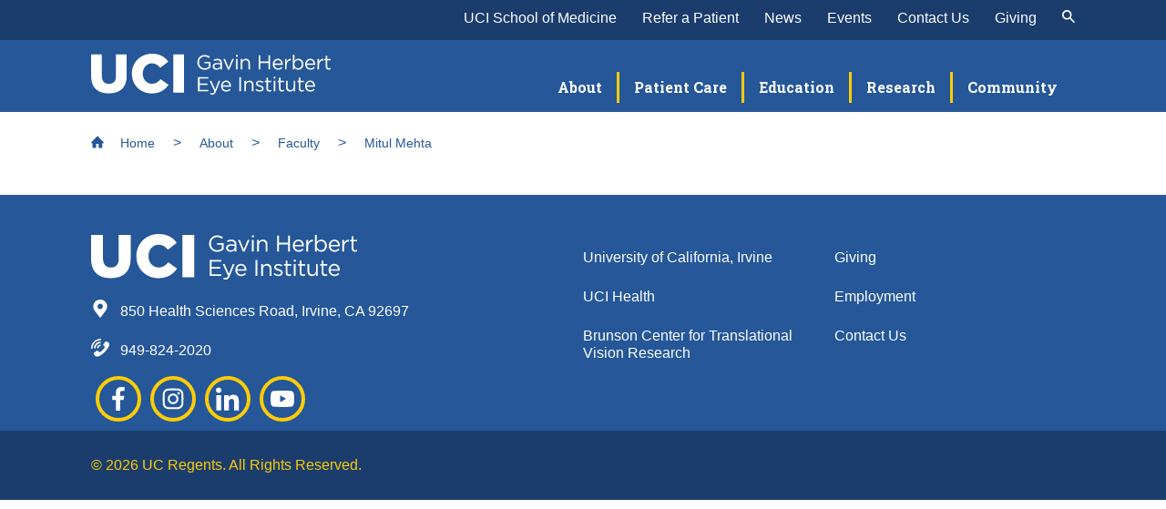

--- FILE ---
content_type: text/html; charset=UTF-8
request_url: https://ophthalmology.uci.edu/about/faculty/mcmehta
body_size: 10135
content:



<!DOCTYPE html>
<html lang="en" dir="ltr" prefix="content: http://purl.org/rss/1.0/modules/content/  dc: http://purl.org/dc/terms/  foaf: http://xmlns.com/foaf/0.1/  og: http://ogp.me/ns#  rdfs: http://www.w3.org/2000/01/rdf-schema#  schema: http://schema.org/  sioc: http://rdfs.org/sioc/ns#  sioct: http://rdfs.org/sioc/types#  skos: http://www.w3.org/2004/02/skos/core#  xsd: http://www.w3.org/2001/XMLSchema# ">
  <head>
    <meta charset="utf-8" />
<link rel="canonical" href="https://ophthalmology.uci.edu/about/faculty/mcmehta" />
<meta name="Generator" content="Drupal 9 (https://www.drupal.org)" />
<meta name="MobileOptimized" content="width" />
<meta name="HandheldFriendly" content="true" />
<meta name="viewport" content="width=device-width, initial-scale=1.0" />
<meta name="format-detection" content="telephone=no" />
<link rel="icon" href="/themes/custom/ucisom/favicon.ico" type="image/vnd.microsoft.icon" />

    <title>Mitul Mehta | UCI Gavin Herbert Eye Institute</title>
    <link rel="stylesheet" media="all" href="/sites/default/files/css/css_O_Z82CuH0Ti9mPBxN0EYjALbaK-FUlkikvQ6humMwD0.css" />
<link rel="stylesheet" media="all" href="/sites/default/files/css/css_H_R8fK4HiZMu9zbqXLv1OAw1zf-rf1Fj5oQlwoQ4-ZM.css" />
<link rel="stylesheet" media="all" href="https://fonts.googleapis.com/css2?family=Roboto+Slab:wght@400;700&amp;family=Roboto:ital,wght@0,400;0,700;1,400;1,700&amp;display=swap" />

    
  </head>
  <body class="site--uci-gavin-herbert-eye-institute role-anonymous page-about-faculty-mcmehta">
        <header>
    <a href="#main-content" class="visually-hidden focusable">
      Skip to main content
    </a>
      
    </header>
      <div class="dialog-off-canvas-main-canvas" data-off-canvas-main-canvas>
    

  







<div  class="fixed-nav show">
<nav role="navigation" aria-labelledby="block-ucisom-headertop-menu" id="block-ucisom-headertop">
            
  <h2 class="visually-hidden" id="block-ucisom-headertop-menu">Header Top</h2>
  

        



			


    <ul  class="menu_global menu_global-- show">
        <div class="content-wrapper">
                                                                                        <li>
                    
<a
   class="link"
          href="https://medschool.uci.edu/"
    >
                UCI School of Medicine
      </a>
                </li>
                                                                                <li>
                    
<a
   class="link"
          href="/refer-patient"
    >
                Refer a Patient
      </a>
                </li>
                                                                                <li>
                    
<a
   class="link"
          href="/news"
    >
                News
      </a>
                </li>
                                                                                <li>
                    
<a
   class="link"
          href="/events"
    >
                Events
      </a>
                </li>
                                                                                <li>
                    
<a
   class="link"
          href="/patient-care/contact-us"
    >
                Contact Us
      </a>
                </li>
                                                                                <li>
                    
<a
   class="link"
          href="/community/giving-gavin-herbert-eye-institute"
    >
                Giving
      </a>
                </li>
                        <li class="search">
            
<div  class="nav-search">
  <div class="trigger">
    

    <div  class="iconButton">
      <button   class="iconButton iconButton--search" aria-label="submit">

        


<svg  class="icon normal"

  
  
  >
      <use xlink:href="/themes/custom/ucisom/dist/icons.svg#magnifyingGlass"></use>
</svg>
              </button>
            </div>

  
  </div>
  <div class="form">
    


<form  class="search-bar search-bar--nav"  form_action="/search">
        <div class="search-field">
        <input id="search-term" name="search" maxlength="128" class="form-item__textfield form-item__textfield--password form-item__textfield--required" placeholder="Search this site..." required="required" aria-required="true" placeholder="">    
                    

    <div  class="iconButton">
      <button   class="iconButton iconButton--search" aria-label="submit">

        


<svg  class="icon normal"

  
  
  >
      <use xlink:href="/themes/custom/ucisom/dist/icons.svg#magnifyingGlass"></use>
</svg>
              </button>
            </div>

            </div>
</form>
  </div>
</div>            </li>
                </div>
    </ul>	
  </nav>
<nav role="navigation" aria-labelledby="block-ucisom-main-menu-menu" id="block-ucisom-main-menu">
            
  <h2 class="visually-hidden" id="block-ucisom-main-menu-menu">Main navigation</h2>
  

        


                        



<nav  class="menu_primary menu_primary-- show">
        <div class="content-wrapper">
        <div class="logo">
                            <a href="/">
                    <div class="logo-image">
                        <div style="width: auto; height: auto;">
                                                                                                                    <svg xmlns="http://www.w3.org/2000/svg" version="1.1" id="Layer_1" x="0" y="0" style="enable-background:new 0 0 400 107" xml:space="preserve" viewBox="9.66 23.87 379.87 65.1"><path class="st0" d="M9.66 59.18v-34.1h17.01v33.75c0 8.76 4.43 12.93 11.19 12.93 6.85 0 11.28-3.99 11.28-12.49V25.08h17.01v33.66c0 19.52-11.19 28.19-28.46 28.19-17.18.01-28.03-8.74-28.03-27.75zM74.32 55.62v-.17c0-17.7 13.54-31.58 31.93-31.58 12.41 0 20.39 5.2 25.77 12.58l-12.67 9.81c-3.47-4.26-7.46-7.12-13.28-7.12-8.5 0-14.49 7.29-14.49 16.14v.18c0 9.11 5.99 16.22 14.49 16.22 6.33 0 10.07-2.95 13.71-7.38l12.67 9.03c-5.73 7.89-13.45 13.7-26.81 13.7-17.35 0-31.32-13.27-31.32-31.41zM140.19 25.08h16.83v60.74h-16.83V25.08z"/><g><path class="st0" d="M178.18 37.66v-.06c0-6.22 4.57-11.73 11.37-11.73 3.82 0 6.19 1.1 8.46 3.01l-1.65 1.94c-1.75-1.52-3.69-2.59-6.9-2.59-5.02 0-8.62 4.24-8.62 9.3v.06c0 5.41 3.47 9.43 8.97 9.43 2.59 0 4.99-1 6.54-2.27v-5.64h-6.9v-2.3h9.36v9.04c-2.11 1.88-5.28 3.47-9.1 3.47-7.13 0-11.53-5.19-11.53-11.66zM202.41 44.07V44c0-3.6 2.92-5.47 7.16-5.47 2.14 0 3.63.29 5.12.71v-.52c0-2.98-1.81-4.54-4.96-4.54-1.98 0-3.53.49-5.09 1.2l-.75-2.04c1.85-.84 3.63-1.43 6.09-1.43 2.37 0 4.21.65 5.41 1.85 1.17 1.17 1.75 2.79 1.75 4.92v10.24h-2.46v-2.49c-1.17 1.49-3.08 2.85-6.03 2.85-3.13.01-6.24-1.78-6.24-5.21zm12.31-1.3v-1.56c-1.23-.36-2.85-.71-4.89-.71-3.11 0-4.89 1.36-4.89 3.37v.06c0 2.11 1.94 3.34 4.21 3.34 3.08.01 5.57-1.84 5.57-4.5zM219.33 32.18h2.75l5.64 13.9 5.67-13.9h2.69l-7.29 16.88h-2.2l-7.26-16.88zM239.25 25.77h2.85v2.75h-2.85v-2.75zm.16 6.41h2.5v16.75h-2.5V32.18zM246.9 32.18h2.49v2.92c1.1-1.81 2.85-3.27 5.73-3.27 4.05 0 6.41 2.72 6.41 6.71v10.4h-2.49v-9.78c0-3.11-1.68-5.05-4.63-5.05-2.88 0-5.02 2.11-5.02 5.25v9.59h-2.49V32.18zM275.38 26.25h2.56v10.07h13.09V26.25h2.56v22.68h-2.56v-10.2h-13.09v10.2h-2.56V26.25zM306.16 47.15c2.3 0 3.92-.94 5.28-2.36l1.55 1.39c-1.68 1.88-3.73 3.14-6.9 3.14-4.6 0-8.36-3.53-8.36-8.75 0-4.86 3.4-8.75 8.03-8.75 4.96 0 7.81 3.95 7.81 8.88 0 .23 0 .49-.03.87h-13.28c.36 3.54 2.95 5.58 5.9 5.58zm4.89-7.58c-.29-3.05-2.04-5.64-5.34-5.64-2.88 0-5.09 2.4-5.44 5.64h10.78zM317.14 32.18h2.49v4.37c1.23-2.79 3.66-4.79 6.83-4.67v2.69h-.19c-3.66 0-6.64 2.62-6.64 7.68v6.67h-2.49V32.18zM331.95 45.72v3.21h-2.49V25.28h2.49v10.27c1.36-2.01 3.34-3.73 6.41-3.73 4.02 0 8 3.17 8 8.68v.06c0 5.47-3.95 8.71-8 8.71-3.11.02-5.11-1.67-6.41-3.55zm11.86-5.12v-.06c0-3.95-2.72-6.48-5.9-6.48-3.11 0-6.06 2.62-6.06 6.45v.06c0 3.89 2.95 6.48 6.06 6.48 3.24 0 5.9-2.4 5.9-6.45zM357.54 47.15c2.3 0 3.92-.94 5.28-2.36l1.55 1.39c-1.68 1.88-3.73 3.14-6.9 3.14-4.6 0-8.36-3.53-8.36-8.75 0-4.86 3.4-8.75 8.03-8.75 4.96 0 7.81 3.95 7.81 8.88 0 .23 0 .49-.03.87h-13.28c.37 3.54 2.96 5.58 5.9 5.58zm4.9-7.58c-.29-3.05-2.04-5.64-5.34-5.64-2.88 0-5.09 2.4-5.44 5.64h10.78zM368.53 32.18h2.49v4.37c1.23-2.79 3.66-4.79 6.83-4.67v2.69h-.19c-3.66 0-6.64 2.62-6.64 7.68v6.67h-2.49V32.18zM381.72 44.49V34.38h-2.33v-2.2h2.33v-5.05h2.5v5.05h5.31v2.2h-5.31v9.78c0 2.04 1.13 2.79 2.82 2.79.84 0 1.55-.16 2.43-.58v2.14c-.87.45-1.81.71-3.01.71-2.7 0-4.74-1.33-4.74-4.73zM179.18 61.01h16.39v2.33h-13.83v7.74h12.37v2.33h-12.37v7.94h13.99v2.33h-16.55V61.01zM198.36 88.12l.84-1.98c.81.42 1.56.62 2.62.62 1.49 0 2.43-.78 3.43-3.14l-7.61-16.68h2.75l6.09 13.96 5.38-13.96h2.66l-7.03 17.3c-1.42 3.47-3.04 4.73-5.57 4.73-1.39 0-2.42-.3-3.56-.85zM224.09 81.9c2.3 0 3.92-.94 5.28-2.37l1.55 1.39c-1.68 1.88-3.73 3.14-6.9 3.14-4.6 0-8.36-3.53-8.36-8.75 0-4.86 3.4-8.75 8.03-8.75 4.96 0 7.81 3.95 7.81 8.88 0 .23 0 .49-.03.88h-13.28c.36 3.54 2.95 5.58 5.9 5.58zm4.89-7.58c-.29-3.04-2.04-5.64-5.35-5.64-2.88 0-5.09 2.4-5.44 5.64h10.79zM244.63 61.01h2.56v22.68h-2.56V61.01zM252.6 66.94h2.49v2.92c1.1-1.81 2.85-3.27 5.73-3.27 4.05 0 6.41 2.72 6.41 6.71v10.4h-2.49v-9.8c0-3.11-1.68-5.05-4.63-5.05-2.88 0-5.02 2.11-5.02 5.25v9.59h-2.49V66.94zM270.35 81.55l1.26-1.78c1.81 1.36 3.82 2.14 5.8 2.14 2.01 0 3.47-1.04 3.47-2.66v-.06c0-1.68-1.98-2.33-4.18-2.95-2.62-.74-5.54-1.65-5.54-4.73v-.06c0-2.88 2.4-4.79 5.7-4.79 2.04 0 4.31.71 6.03 1.85l-1.13 1.88c-1.55-1-3.34-1.62-4.96-1.62-1.98 0-3.24 1.04-3.24 2.43v.06c0 1.59 2.07 2.2 4.31 2.88 2.59.78 5.38 1.78 5.38 4.79v.06c0 3.17-2.62 5.02-5.96 5.02-2.4 0-5.06-.94-6.94-2.46zM287.62 79.25V69.14h-2.33v-2.2h2.33v-5.05h2.5v5.05h5.31v2.2h-5.31v9.78c0 2.04 1.13 2.79 2.82 2.79.84 0 1.55-.16 2.43-.58v2.14c-.87.45-1.81.71-3.01.71-2.7 0-4.74-1.33-4.74-4.73zM299.09 60.52h2.85v2.75h-2.85v-2.75zm.17 6.42h2.49v16.75h-2.49V66.94zM307.61 79.25V69.14h-2.33v-2.2h2.33v-5.05h2.5v5.05h5.31v2.2h-5.31v9.78c0 2.04 1.13 2.79 2.82 2.79.84 0 1.55-.16 2.43-.58v2.14c-.88.45-1.81.71-3.01.71-2.69 0-4.74-1.33-4.74-4.73zM318.76 77.34v-10.4h2.5v9.78c0 3.11 1.68 5.05 4.63 5.05 2.85 0 5.02-2.11 5.02-5.25v-9.59h2.46v16.75h-2.46v-2.92c-1.13 1.81-2.85 3.27-5.73 3.27-4.06.01-6.42-2.71-6.42-6.69zM339.04 79.25V69.14h-2.33v-2.2h2.33v-5.05h2.5v5.05h5.31v2.2h-5.31v9.78c0 2.04 1.13 2.79 2.82 2.79.84 0 1.55-.16 2.43-.58v2.14c-.87.45-1.81.71-3.01.71-2.7 0-4.74-1.33-4.74-4.73zM357.35 81.9c2.3 0 3.92-.94 5.28-2.37l1.55 1.39c-1.68 1.88-3.73 3.14-6.9 3.14-4.6 0-8.36-3.53-8.36-8.75 0-4.86 3.4-8.75 8.03-8.75 4.96 0 7.81 3.95 7.81 8.88 0 .23 0 .49-.03.88h-13.28c.36 3.54 2.95 5.58 5.9 5.58zm4.89-7.58c-.29-3.04-2.04-5.64-5.34-5.64-2.88 0-5.09 2.4-5.44 5.64h10.78z"/></g></svg>
                                                    </div>
                    </div>
                </a>
                    </div>
        <div class="mobile-menu">
            <div class="menu-button">
                


<svg  class="icon hamburger"

  
      aria-labelledby="title-hamburger"
  
      aria-describedby="desc-hamburger"
  >
      <title id="title-hamburger">Open Menu</title>
        <desc id="desc-hamburger">Click to Open Menu</desc>
    <use xlink:href="/themes/custom/ucisom/dist/icons.svg#hamburger"></use>
</svg>
                


<svg  class="icon close"

  
      aria-labelledby="title-close"
  
      aria-describedby="desc-close"
  >
      <title id="title-close">Close Menu</title>
        <desc id="desc-close">Click to Close Menu</desc>
    <use xlink:href="/themes/custom/ucisom/dist/icons.svg#close"></use>
</svg>
            </div>
        </div>
                                            <ul class="main-menu link-list">
                                                                <li class="main-menu--item">
                            <button class="main-menu--expand">
                                <p class="main-menu--link" data-href=/about>About</p>
                            


<svg  class="icon mobile-expand"

  
  
  >
      <use xlink:href="/themes/custom/ucisom/dist/icons.svg#arrowDown"></use>
</svg>
                                                        </button>
                                                        <div id="" class="sub-menu">
                            <div class='top-level-nav'>
                                


<div  class="collapsing-nav">
    <ul class="collapsing-nav-header">
        <li>
            <a class="menu-parent link" href="/about">About</a>
        </li>
            </ul>
    
</div>                                <hr class="horizontalRule horizontalRule--yellow">
                            </div>
                                                                                                                        


<div  class="collapsing-nav">
    <ul class="collapsing-nav-header">
        <li>
            <a class="menu-parent link" href="/about/about-institute">About the Institute</a>
        </li>
            </ul>
    
</div>                                                                                                                                                        


<div  class="collapsing-nav">
    <ul class="collapsing-nav-header">
        <li>
            <a class="menu-parent link" href="/about/faculty">Faculty</a>
        </li>
            </ul>
    
</div>                                                                                                                                                        


<div  class="collapsing-nav">
    <ul class="collapsing-nav-header">
        <li>
            <a class="menu-parent link" href="/about/staff">Our Team</a>
        </li>
            </ul>
    
</div>                                                                                                                                                        


<div  class="collapsing-nav">
    <ul class="collapsing-nav-header">
        <li>
            <a class="menu-parent link" href="/about/employment-opportunities">Employment Opportunities</a>
        </li>
            </ul>
    
</div>                                                                                    </li>
                                                                                <li class="main-menu--item">
                            <button class="main-menu--expand">
                                <p class="main-menu--link" data-href=/patient-care>Patient Care</p>
                            


<svg  class="icon mobile-expand"

  
  
  >
      <use xlink:href="/themes/custom/ucisom/dist/icons.svg#arrowDown"></use>
</svg>
                                                        </button>
                                                        <div id="" class="sub-menu">
                            <div class='top-level-nav'>
                                


<div  class="collapsing-nav">
    <ul class="collapsing-nav-header">
        <li>
            <a class="menu-parent link" href="/patient-care">Patient Care</a>
        </li>
            </ul>
    
</div>                                <hr class="horizontalRule horizontalRule--yellow">
                            </div>
                                                                                                                        


<div  class="collapsing-nav">
    <ul class="collapsing-nav-header">
        <li>
            <a class="menu-parent link" href="/patient-care/specialties">Specialties</a>
        </li>
                    <li>
                <a class="menu-arrow">
                


<svg  class="icon"

  
  
  >
      <use xlink:href="/themes/custom/ucisom/dist/icons.svg#arrowDown"></use>
</svg>
                </a>
            </li>
            </ul>
            


                                    <ul  class="link-list level-0">
                <li>
            
<a
   class="link"
          href="/patient-care/specialties/age-related-macular-degeneration"
    >
                Age-Related Macular Degeneration
      </a>
                    </li>
            <li>
            
<a
   class="link"
          href="/patient-care/specialties/cataract-surgery"
    >
                Cataract Surgery
      </a>
                    </li>
            <li>
            
<a
   class="link"
          href="/patient-care/specialties/cornea-and-external-disease"
    >
                Cornea and External Disease
      </a>
                    </li>
            <li>
            
<a
   class="link"
          href="/patient-care/specialties/dry-eye"
    >
                Dry Eye
      </a>
                    </li>
            <li>
            
<a
   class="link"
          href="/patient-care/specialties/glaucoma"
    >
                Glaucoma
      </a>
                    </li>
            <li>
            
<a
   class="link"
          href="/patient-care/specialties/laser-vision-correction"
    >
                Laser Vision Correction
      </a>
                    </li>
            <li>
            
<a
   class="link"
          href="/patient-care/specialties/low-vision-rehabilitation"
    >
                Low Vision Rehabilitation
      </a>
                    </li>
            <li>
            
<a
   class="link"
          href="/patient-care/specialties/neuro-ophthalmology"
    >
                Neuro-Ophthalmology
      </a>
                    </li>
            <li>
            
<a
   class="link"
          href="/patient-care/specialties/ocular-and-orbital-oncology"
    >
                Ocular and Orbital Oncology
      </a>
                    </li>
            <li>
            
<a
   class="link"
          href="/patient-care/specialties/oculofacial-plastics-surgery"
    >
                Oculofacial Plastic Surgery
      </a>
                    </li>
            <li>
            
<a
   class="link"
          href="/patient-care/specialties/ophthalmic-pathology"
    >
                Ophthalmic Pathology
      </a>
                    </li>
            <li>
            
<a
   class="link"
          href="/patient-care/specialties/pediatric-ophthalmology-and-strabismus"
    >
                Pediatric Ophthalmology and Strabismus
      </a>
                    </li>
            <li>
            
<a
   class="link"
          href="/patient-care/specialties/retina-vitreous"
    >
                Retina / Vitreous
      </a>
                    </li>
            <li>
            
<a
   class="link"
          href="/patient-care/specialties/severe-ocular-surface-disease-program"
    >
                Severe Ocular Surface Disease Program
      </a>
                    </li>
            <li>
            
<a
   class="link"
          href="/patient-care/specialties/uveitis"
    >
                Uveitis
      </a>
                    </li>
        </ul>
    
</div>                                                                                                                                                        


<div  class="collapsing-nav">
    <ul class="collapsing-nav-header">
        <li>
            <a class="menu-parent link" href="/patient-care/optometric-services">Optometric Services</a>
        </li>
            </ul>
    
</div>                                                                                                                                                        


<div  class="collapsing-nav">
    <ul class="collapsing-nav-header">
        <li>
            <a class="menu-parent link" href="/patient-care/resources">Resources</a>
        </li>
                    <li>
                <a class="menu-arrow">
                


<svg  class="icon"

  
  
  >
      <use xlink:href="/themes/custom/ucisom/dist/icons.svg#arrowDown"></use>
</svg>
                </a>
            </li>
            </ul>
            


                                    <ul  class="link-list level-0">
                <li>
            
<a
   class="link"
          href="https://my.ucihealth.org/uci/Authentication/Login"
    >
                UCI Health MyChart Login
      </a>
                    </li>
            <li>
            
<a
   class="link"
          href="https://www.ucihealth.org/patients-visitors/medical-records"
    >
                Request Medical Records
      </a>
                    </li>
        </ul>
    
</div>                                                                                                                                                        


<div  class="collapsing-nav">
    <ul class="collapsing-nav-header">
        <li>
            <a class="menu-parent link" href="/patient-care/contact-us">Find a Location</a>
        </li>
            </ul>
    
</div>                                                                                                                                                        


<div  class="collapsing-nav">
    <ul class="collapsing-nav-header">
        <li>
            <a class="menu-parent link" href="/patient-care/contact-us">Contact Us</a>
        </li>
            </ul>
    
</div>                                                                                                                                                        


<div  class="collapsing-nav">
    <ul class="collapsing-nav-header">
        <li>
            <a class="menu-parent link" href="/patient-care/find-provider">Find a Provider</a>
        </li>
            </ul>
    
</div>                                                                                    </li>
                                                                                <li class="main-menu--item">
                            <button class="main-menu--expand">
                                <p class="main-menu--link" data-href=/education>Education</p>
                            


<svg  class="icon mobile-expand"

  
  
  >
      <use xlink:href="/themes/custom/ucisom/dist/icons.svg#arrowDown"></use>
</svg>
                                                        </button>
                                                        <div id="" class="sub-menu">
                            <div class='top-level-nav'>
                                


<div  class="collapsing-nav">
    <ul class="collapsing-nav-header">
        <li>
            <a class="menu-parent link" href="/education">Education</a>
        </li>
            </ul>
    
</div>                                <hr class="horizontalRule horizontalRule--yellow">
                            </div>
                                                                                                                        


<div  class="collapsing-nav">
    <ul class="collapsing-nav-header">
        <li>
            <a class="menu-parent link" href="/education/medical-students">Medical Students</a>
        </li>
            </ul>
    
</div>                                                                                                                                                        


<div  class="collapsing-nav">
    <ul class="collapsing-nav-header">
        <li>
            <a class="menu-parent link" href="/education/residency">Residency</a>
        </li>
            </ul>
    
</div>                                                                                                                                                        


<div  class="collapsing-nav">
    <ul class="collapsing-nav-header">
        <li>
            <a class="menu-parent link" href="/education/fellowships">Fellowships</a>
        </li>
                    <li>
                <a class="menu-arrow">
                


<svg  class="icon"

  
  
  >
      <use xlink:href="/themes/custom/ucisom/dist/icons.svg#arrowDown"></use>
</svg>
                </a>
            </li>
            </ul>
            


                                    <ul  class="link-list level-0">
                <li>
            
<a
   class="link"
          href="/education/fellowships/cornea-refractive-and-complex-anterior-segment-fellowship"
    >
                Cornea, Refractive, and Complex Anterior Segment Fellowship
      </a>
                    </li>
            <li>
            
<a
   class="link"
          href="/education/fellowships/glaucoma-fellowship-program"
    >
                Glaucoma Fellowship Program
      </a>
                    </li>
            <li>
            
<a
   class="link"
          href="/education/fellowships/oculofacial-plastic-and-orbital-surgery-fellowship"
    >
                Oculofacial Plastic and Orbital Surgery Fellowship
      </a>
                    </li>
            <li>
            
<a
   class="link"
          href="/education/fellowships/retina-fellowship"
    >
                Retina Fellowship
      </a>
                    </li>
            <li>
            
<a
   class="link"
          href="/education/fellowships/clinical-and-surgical-neuro-ophthalmology-fellowship-program"
    >
                Clinical and Surgical Neuro-ophthalmology Fellowship Program
      </a>
                    </li>
            <li>
            
<a
   class="link"
          href="/education/fellowships/pediatric-ophthalmology-and-strabismus-fellowship"
    >
                Pediatric Ophthalmology and Strabismus Fellowship
      </a>
                    </li>
            <li>
            
<a
   class="link"
          href="/education/fellowships/uveitis-fellowship"
    >
                Uveitis Fellowship
      </a>
                    </li>
        </ul>
    
</div>                                                                                                                                                        


<div  class="collapsing-nav">
    <ul class="collapsing-nav-header">
        <li>
            <a class="menu-parent link" href="/education/current-residents">Current Residents</a>
        </li>
            </ul>
    
</div>                                                                                                                                                        


<div  class="collapsing-nav">
    <ul class="collapsing-nav-header">
        <li>
            <a class="menu-parent link" href="/education/current-fellows">Current Fellows</a>
        </li>
            </ul>
    
</div>                                                                                                                                                        


<div  class="collapsing-nav">
    <ul class="collapsing-nav-header">
        <li>
            <a class="menu-parent link" href="/education/grand-rounds">Grand Rounds</a>
        </li>
            </ul>
    
</div>                                                                                    </li>
                                                                                <li class="main-menu--item">
                            <button class="main-menu--expand">
                                <p class="main-menu--link" data-href=/research>Research</p>
                            


<svg  class="icon mobile-expand"

  
  
  >
      <use xlink:href="/themes/custom/ucisom/dist/icons.svg#arrowDown"></use>
</svg>
                                                        </button>
                                                        <div id="" class="sub-menu">
                            <div class='top-level-nav'>
                                


<div  class="collapsing-nav">
    <ul class="collapsing-nav-header">
        <li>
            <a class="menu-parent link" href="/research">Research</a>
        </li>
            </ul>
    
</div>                                <hr class="horizontalRule horizontalRule--yellow">
                            </div>
                                                                                                                        


<div  class="collapsing-nav">
    <ul class="collapsing-nav-header">
        <li>
            <a class="menu-parent link" href="https://ctvr.uci.edu">Center for Translational Vision Research</a>
        </li>
            </ul>
    
</div>                                                                                                                                                        


<div  class="collapsing-nav">
    <ul class="collapsing-nav-header">
        <li>
            <a class="menu-parent link" href="/research/clinical-trials">Clinical Trials</a>
        </li>
            </ul>
    
</div>                                                                                                                                                        


<div  class="collapsing-nav">
    <ul class="collapsing-nav-header">
        <li>
            <a class="menu-parent link" href="/research/laboratories">Laboratories</a>
        </li>
            </ul>
    
</div>                                                                                                                                                        


<div  class="collapsing-nav">
    <ul class="collapsing-nav-header">
        <li>
            <a class="menu-parent link" href="/research/collaboration-opportunities">Collaboration Opportunities</a>
        </li>
            </ul>
    
</div>                                                                                                                                                        


<div  class="collapsing-nav">
    <ul class="collapsing-nav-header">
        <li>
            <a class="menu-parent link" href="/research/recent-publications">Recent Publications</a>
        </li>
            </ul>
    
</div>                                                                                    </li>
                                                                                <li class="main-menu--item">
                            <button class="main-menu--expand">
                                <p class="main-menu--link" data-href=/community>Community</p>
                            


<svg  class="icon mobile-expand"

  
  
  >
      <use xlink:href="/themes/custom/ucisom/dist/icons.svg#arrowDown"></use>
</svg>
                                                        </button>
                                                        <div id="" class="sub-menu">
                            <div class='top-level-nav'>
                                


<div  class="collapsing-nav">
    <ul class="collapsing-nav-header">
        <li>
            <a class="menu-parent link" href="/community">Community</a>
        </li>
            </ul>
    
</div>                                <hr class="horizontalRule horizontalRule--yellow">
                            </div>
                                                                                                                        


<div  class="collapsing-nav">
    <ul class="collapsing-nav-header">
        <li>
            <a class="menu-parent link" href="/community/eye-mobile-children">Eye Mobile for Children</a>
        </li>
            </ul>
    
</div>                                                                                                                                                        


<div  class="collapsing-nav">
    <ul class="collapsing-nav-header">
        <li>
            <a class="menu-parent link" href="/community/national-keratoconus-foundation-nkcf">National Keratoconus Foundation (NKCF)</a>
        </li>
            </ul>
    
</div>                                                                                                                                                        


<div  class="collapsing-nav">
    <ul class="collapsing-nav-header">
        <li>
            <a class="menu-parent link" href="/community/community-lecture-series">Community Lecture Series</a>
        </li>
            </ul>
    
</div>                                                                                                                                                        


<div  class="collapsing-nav">
    <ul class="collapsing-nav-header">
        <li>
            <a class="menu-parent link" href="/community/shine-light-newsletter">Shine the Light Newsletters</a>
        </li>
            </ul>
    
</div>                                                                                                                                                        


<div  class="collapsing-nav">
    <ul class="collapsing-nav-header">
        <li>
            <a class="menu-parent link" href="/community/alumni">Alumni</a>
        </li>
            </ul>
    
</div>                                                                                                                                                        


<div  class="collapsing-nav">
    <ul class="collapsing-nav-header">
        <li>
            <a class="menu-parent link" href="/community/giving-gavin-herbert-eye-institute">Giving</a>
        </li>
                    <li>
                <a class="menu-arrow">
                


<svg  class="icon"

  
  
  >
      <use xlink:href="/themes/custom/ucisom/dist/icons.svg#arrowDown"></use>
</svg>
                </a>
            </li>
            </ul>
            


                                    <ul  class="link-list level-0">
                <li>
            
<a
   class="link"
          href="/community/giving/giving-opportunities"
    >
                Giving Opportunities
      </a>
                    </li>
            <li>
            
<a
   class="link"
          href="/giving/2020-society"
    >
                20/20 Society
      </a>
                    </li>
            <li>
            
<a
   class="link"
          href="/giving/donor-stories"
    >
                Donor Stories
      </a>
                    </li>
        </ul>
    
</div>                                                                                    </li>
                                                    


    <ul  class="menu_global menu_global-- show">
        <div class="content-wrapper">
                                                                                        <li>
                    
<a
   class="link"
          href="https://medschool.uci.edu/"
    >
                UCI School of Medicine
      </a>
                </li>
                                                                                <li>
                    
<a
   class="link"
          href="/refer-patient"
    >
                Refer a Patient
      </a>
                </li>
                                                                                <li>
                    
<a
   class="link"
          href="/news"
    >
                News
      </a>
                </li>
                                                                                <li>
                    
<a
   class="link"
          href="/events"
    >
                Events
      </a>
                </li>
                                                                                <li>
                    
<a
   class="link"
          href="/patient-care/contact-us"
    >
                Contact Us
      </a>
                </li>
                                                                                <li>
                    
<a
   class="link"
          href="/community/giving-gavin-herbert-eye-institute"
    >
                Giving
      </a>
                </li>
                        <li class="search">
            
<div  class="nav-search">
  <div class="trigger">
    

    <div  class="iconButton">
      <button   class="iconButton iconButton--search" aria-label="submit">

        


<svg  class="icon normal"

  
  
  >
      <use xlink:href="/themes/custom/ucisom/dist/icons.svg#magnifyingGlass"></use>
</svg>
              </button>
            </div>

  
  </div>
  <div class="form">
    


<form  class="search-bar search-bar--nav"  form_action="/search">
        <div class="search-field">
        <input id="search-term" name="search" maxlength="128" class="form-item__textfield form-item__textfield--password form-item__textfield--required" placeholder="Search this site..." required="required" aria-required="true" placeholder="">    
                    

    <div  class="iconButton">
      <button   class="iconButton iconButton--search" aria-label="submit">

        


<svg  class="icon normal"

  
  
  >
      <use xlink:href="/themes/custom/ucisom/dist/icons.svg#magnifyingGlass"></use>
</svg>
              </button>
            </div>

            </div>
</form>
  </div>
</div>            </li>
                </div>
    </ul>                </ul>

                        </div>
</nav>
  </nav>

</div>



            





<header>
<div data-drupal-messages-fallback class="hidden"></div>
<div  id="block-views-block-alerts-alerts" class="block views-element-container">
  
    
      <div><div class="view view-alerts view-id-alerts view-display-id-alerts js-view-dom-id-d19afaf06aec049b256073b7bc2a28f6041d82f15d6b5bace870d17ac1760d9c">
  
    
      
  
          </div>
</div>

  </div>
<div  id="block-ucisom-breadcrumbs" class="block">
  
    
      


                                                                  <nav role="navigation" aria-labelledby="system-breadcrumb">
    <h2 id="system-breadcrumb" class="visually-hidden">Breadcrumb</h2>
        <ul  class="breadcrumbs">
                                                            <li>
<a
   class="link"
          href="/"
    >
            


<svg  class="icon"

  
  
  >
      <use xlink:href="/themes/custom/ucisom/dist/icons.svg#home"></use>
</svg>
              Home
      </a>
</li>
                                                            <li>
<a
   class="link"
          href="/about"
    >
                About
      </a>
</li>
                                                            <li>
<a
   class="link"
          href="/about/faculty"
    >
                Faculty
      </a>
</li>
                                                            <li>
<a
   class="link"
        >
                Mitul Mehta
      </a>
</li>
            </ul>  </nav>


  </div>

</header>



      
      
    
    
    
  
      
  
      





<main id="main-content">
<div  id="block-ucisom-content" class="block">
  
    
      
<article  role="article" about="/about/faculty/mcmehta" class="node">
  
                                                    
   <div id="data" 
     
    data-name="Mitul Mehta, MD"
    data-degree="MD"
        data-titles="[&quot;Associate Professor, Gavin Herbert Eye Institute&quot;,&quot;Fellowship Director, Vitreoretinal Surgery, Gavin Herbert Eye Institute&quot;]"
    data-profile-image="/sites/default/files/styles/staff_faculty_photo/public/media-images/Mitul_Mehta_mcmehta.jpg?h=c9f69f0a&amp;itok=3ngdh6sS"
  >
  </div>
    <div class="container--locked">
          </div>
  </div>

</article>


  </div>
<div  id="block-ucisomstafffacultydirectory" class="block">
  
    
      <div class="container--locked"><div id="app"></div></div>
  </div>

</main>



  
              <footer>
    <div  id="block-config-pages" class="block">
  
    
      
            
                                




<div class="content-wrapper">
  <div class="col-2">
      <div  class="footer-info">
                    <div class="info info--logo">
                                    <svg xmlns="http://www.w3.org/2000/svg" version="1.1" id="Layer_1" x="0" y="0" style="enable-background:new 0 0 400 107" xml:space="preserve" viewBox="9.66 23.87 379.87 65.1"><path class="st0" d="M9.66 59.18v-34.1h17.01v33.75c0 8.76 4.43 12.93 11.19 12.93 6.85 0 11.28-3.99 11.28-12.49V25.08h17.01v33.66c0 19.52-11.19 28.19-28.46 28.19-17.18.01-28.03-8.74-28.03-27.75zM74.32 55.62v-.17c0-17.7 13.54-31.58 31.93-31.58 12.41 0 20.39 5.2 25.77 12.58l-12.67 9.81c-3.47-4.26-7.46-7.12-13.28-7.12-8.5 0-14.49 7.29-14.49 16.14v.18c0 9.11 5.99 16.22 14.49 16.22 6.33 0 10.07-2.95 13.71-7.38l12.67 9.03c-5.73 7.89-13.45 13.7-26.81 13.7-17.35 0-31.32-13.27-31.32-31.41zM140.19 25.08h16.83v60.74h-16.83V25.08z"/><g><path class="st0" d="M178.18 37.66v-.06c0-6.22 4.57-11.73 11.37-11.73 3.82 0 6.19 1.1 8.46 3.01l-1.65 1.94c-1.75-1.52-3.69-2.59-6.9-2.59-5.02 0-8.62 4.24-8.62 9.3v.06c0 5.41 3.47 9.43 8.97 9.43 2.59 0 4.99-1 6.54-2.27v-5.64h-6.9v-2.3h9.36v9.04c-2.11 1.88-5.28 3.47-9.1 3.47-7.13 0-11.53-5.19-11.53-11.66zM202.41 44.07V44c0-3.6 2.92-5.47 7.16-5.47 2.14 0 3.63.29 5.12.71v-.52c0-2.98-1.81-4.54-4.96-4.54-1.98 0-3.53.49-5.09 1.2l-.75-2.04c1.85-.84 3.63-1.43 6.09-1.43 2.37 0 4.21.65 5.41 1.85 1.17 1.17 1.75 2.79 1.75 4.92v10.24h-2.46v-2.49c-1.17 1.49-3.08 2.85-6.03 2.85-3.13.01-6.24-1.78-6.24-5.21zm12.31-1.3v-1.56c-1.23-.36-2.85-.71-4.89-.71-3.11 0-4.89 1.36-4.89 3.37v.06c0 2.11 1.94 3.34 4.21 3.34 3.08.01 5.57-1.84 5.57-4.5zM219.33 32.18h2.75l5.64 13.9 5.67-13.9h2.69l-7.29 16.88h-2.2l-7.26-16.88zM239.25 25.77h2.85v2.75h-2.85v-2.75zm.16 6.41h2.5v16.75h-2.5V32.18zM246.9 32.18h2.49v2.92c1.1-1.81 2.85-3.27 5.73-3.27 4.05 0 6.41 2.72 6.41 6.71v10.4h-2.49v-9.78c0-3.11-1.68-5.05-4.63-5.05-2.88 0-5.02 2.11-5.02 5.25v9.59h-2.49V32.18zM275.38 26.25h2.56v10.07h13.09V26.25h2.56v22.68h-2.56v-10.2h-13.09v10.2h-2.56V26.25zM306.16 47.15c2.3 0 3.92-.94 5.28-2.36l1.55 1.39c-1.68 1.88-3.73 3.14-6.9 3.14-4.6 0-8.36-3.53-8.36-8.75 0-4.86 3.4-8.75 8.03-8.75 4.96 0 7.81 3.95 7.81 8.88 0 .23 0 .49-.03.87h-13.28c.36 3.54 2.95 5.58 5.9 5.58zm4.89-7.58c-.29-3.05-2.04-5.64-5.34-5.64-2.88 0-5.09 2.4-5.44 5.64h10.78zM317.14 32.18h2.49v4.37c1.23-2.79 3.66-4.79 6.83-4.67v2.69h-.19c-3.66 0-6.64 2.62-6.64 7.68v6.67h-2.49V32.18zM331.95 45.72v3.21h-2.49V25.28h2.49v10.27c1.36-2.01 3.34-3.73 6.41-3.73 4.02 0 8 3.17 8 8.68v.06c0 5.47-3.95 8.71-8 8.71-3.11.02-5.11-1.67-6.41-3.55zm11.86-5.12v-.06c0-3.95-2.72-6.48-5.9-6.48-3.11 0-6.06 2.62-6.06 6.45v.06c0 3.89 2.95 6.48 6.06 6.48 3.24 0 5.9-2.4 5.9-6.45zM357.54 47.15c2.3 0 3.92-.94 5.28-2.36l1.55 1.39c-1.68 1.88-3.73 3.14-6.9 3.14-4.6 0-8.36-3.53-8.36-8.75 0-4.86 3.4-8.75 8.03-8.75 4.96 0 7.81 3.95 7.81 8.88 0 .23 0 .49-.03.87h-13.28c.37 3.54 2.96 5.58 5.9 5.58zm4.9-7.58c-.29-3.05-2.04-5.64-5.34-5.64-2.88 0-5.09 2.4-5.44 5.64h10.78zM368.53 32.18h2.49v4.37c1.23-2.79 3.66-4.79 6.83-4.67v2.69h-.19c-3.66 0-6.64 2.62-6.64 7.68v6.67h-2.49V32.18zM381.72 44.49V34.38h-2.33v-2.2h2.33v-5.05h2.5v5.05h5.31v2.2h-5.31v9.78c0 2.04 1.13 2.79 2.82 2.79.84 0 1.55-.16 2.43-.58v2.14c-.87.45-1.81.71-3.01.71-2.7 0-4.74-1.33-4.74-4.73zM179.18 61.01h16.39v2.33h-13.83v7.74h12.37v2.33h-12.37v7.94h13.99v2.33h-16.55V61.01zM198.36 88.12l.84-1.98c.81.42 1.56.62 2.62.62 1.49 0 2.43-.78 3.43-3.14l-7.61-16.68h2.75l6.09 13.96 5.38-13.96h2.66l-7.03 17.3c-1.42 3.47-3.04 4.73-5.57 4.73-1.39 0-2.42-.3-3.56-.85zM224.09 81.9c2.3 0 3.92-.94 5.28-2.37l1.55 1.39c-1.68 1.88-3.73 3.14-6.9 3.14-4.6 0-8.36-3.53-8.36-8.75 0-4.86 3.4-8.75 8.03-8.75 4.96 0 7.81 3.95 7.81 8.88 0 .23 0 .49-.03.88h-13.28c.36 3.54 2.95 5.58 5.9 5.58zm4.89-7.58c-.29-3.04-2.04-5.64-5.35-5.64-2.88 0-5.09 2.4-5.44 5.64h10.79zM244.63 61.01h2.56v22.68h-2.56V61.01zM252.6 66.94h2.49v2.92c1.1-1.81 2.85-3.27 5.73-3.27 4.05 0 6.41 2.72 6.41 6.71v10.4h-2.49v-9.8c0-3.11-1.68-5.05-4.63-5.05-2.88 0-5.02 2.11-5.02 5.25v9.59h-2.49V66.94zM270.35 81.55l1.26-1.78c1.81 1.36 3.82 2.14 5.8 2.14 2.01 0 3.47-1.04 3.47-2.66v-.06c0-1.68-1.98-2.33-4.18-2.95-2.62-.74-5.54-1.65-5.54-4.73v-.06c0-2.88 2.4-4.79 5.7-4.79 2.04 0 4.31.71 6.03 1.85l-1.13 1.88c-1.55-1-3.34-1.62-4.96-1.62-1.98 0-3.24 1.04-3.24 2.43v.06c0 1.59 2.07 2.2 4.31 2.88 2.59.78 5.38 1.78 5.38 4.79v.06c0 3.17-2.62 5.02-5.96 5.02-2.4 0-5.06-.94-6.94-2.46zM287.62 79.25V69.14h-2.33v-2.2h2.33v-5.05h2.5v5.05h5.31v2.2h-5.31v9.78c0 2.04 1.13 2.79 2.82 2.79.84 0 1.55-.16 2.43-.58v2.14c-.87.45-1.81.71-3.01.71-2.7 0-4.74-1.33-4.74-4.73zM299.09 60.52h2.85v2.75h-2.85v-2.75zm.17 6.42h2.49v16.75h-2.49V66.94zM307.61 79.25V69.14h-2.33v-2.2h2.33v-5.05h2.5v5.05h5.31v2.2h-5.31v9.78c0 2.04 1.13 2.79 2.82 2.79.84 0 1.55-.16 2.43-.58v2.14c-.88.45-1.81.71-3.01.71-2.69 0-4.74-1.33-4.74-4.73zM318.76 77.34v-10.4h2.5v9.78c0 3.11 1.68 5.05 4.63 5.05 2.85 0 5.02-2.11 5.02-5.25v-9.59h2.46v16.75h-2.46v-2.92c-1.13 1.81-2.85 3.27-5.73 3.27-4.06.01-6.42-2.71-6.42-6.69zM339.04 79.25V69.14h-2.33v-2.2h2.33v-5.05h2.5v5.05h5.31v2.2h-5.31v9.78c0 2.04 1.13 2.79 2.82 2.79.84 0 1.55-.16 2.43-.58v2.14c-.87.45-1.81.71-3.01.71-2.7 0-4.74-1.33-4.74-4.73zM357.35 81.9c2.3 0 3.92-.94 5.28-2.37l1.55 1.39c-1.68 1.88-3.73 3.14-6.9 3.14-4.6 0-8.36-3.53-8.36-8.75 0-4.86 3.4-8.75 8.03-8.75 4.96 0 7.81 3.95 7.81 8.88 0 .23 0 .49-.03.88h-13.28c.36 3.54 2.95 5.58 5.9 5.58zm4.89-7.58c-.29-3.04-2.04-5.64-5.34-5.64-2.88 0-5.09 2.4-5.44 5.64h10.78z"/></g></svg>
                            </div>
                <div></div>
        <div class="info info--address">
                            <p>


<svg  class="icon"

  
  
  >
      <use xlink:href="/themes/custom/ucisom/dist/icons.svg#mapPin"></use>
</svg>
 850 Health Sciences Road, Irvine, CA 92697</p>
                            <p>


<svg  class="icon"

  
  
  >
      <use xlink:href="/themes/custom/ucisom/dist/icons.svg#phone"></use>
</svg>
 949-824-2020</p>
                    </div>
                <ul  class="socialLinks">
                            <li>
                
<a  class="link-social"
        href="https://www.facebook.com/gavinherberteyeinstitute" alt="" 
>
    


<svg  class="icon"

  
  
  >
      <use xlink:href="/themes/custom/ucisom/dist/icons.svg#facebook"></use>
</svg>
</a>            </li>
                    <li>
                
<a  class="link-social"
        href="https://www.instagram.com/uci.eye/" alt="" 
>
    


<svg  class="icon"

  
  
  >
      <use xlink:href="/themes/custom/ucisom/dist/icons.svg#instagram"></use>
</svg>
</a>            </li>
                    <li>
                
<a  class="link-social"
        href="https://www.linkedin.com/company/gavin-herbert-eye-institute-1/" alt="" 
>
    


<svg  class="icon"

  
  
  >
      <use xlink:href="/themes/custom/ucisom/dist/icons.svg#linkedIn"></use>
</svg>
</a>            </li>
                    <li>
                
<a  class="link-social"
        href="https://www.youtube.com/@UCI.Ophthalmology" alt="" 
>
    


<svg  class="icon"

  
  
  >
      <use xlink:href="/themes/custom/ucisom/dist/icons.svg#youTube"></use>
</svg>
</a>            </li>
            </ul>    </div>
    
                                                                                                                                                  <div  class="footer-links">
    


                                    <ul  class="link-list level-0">
                <li>
            
<a
   class="link"
          href="https://uci.edu/"
    >
                University of California, Irvine
      </a>
                    </li>
            <li>
            
<a
   class="link"
          href="https://www.ucihealth.org/home"
    >
                UCI Health
      </a>
                    </li>
            <li>
            
<a
   class="link"
          href="https://ctvr.uci.edu/"
    >
                Brunson Center for Translational Vision Research
      </a>
                    </li>
            <li>
            
<a
   class="link"
          href="https://secure.give.uci.edu/give-to-uci-ophthalmology/"
    >
                Giving
      </a>
                    </li>
            <li>
            
<a
   class="link"
          href="https://jobs.uci.edu/careers-home/jobs"
    >
                Employment
      </a>
                    </li>
            <li>
            
<a
   class="link"
          href="/patient-care/contact-us"
    >
                Contact Us
      </a>
                    </li>
        </ul>
</div>  
  </div>
</div>
<section class="footer-bar">
  <div class="content-wrapper">
    
    <div class="copyright">
        <p>&copy; 2026 UC Regents. All Rights Reserved. </p>
    </div>
        
  </div>
</div>
  </div>

  </footer>

      
  </div>

    
    <script type="application/json" data-drupal-selector="drupal-settings-json">{"path":{"baseUrl":"\/","scriptPath":null,"pathPrefix":"","currentPath":"node\/156","currentPathIsAdmin":false,"isFront":false,"currentLanguage":"en"},"pluralDelimiter":"\u0003","suppressDeprecationErrors":true,"data":{"extlink":{"extTarget":true,"extTargetNoOverride":true,"extNofollow":false,"extNoreferrer":true,"extFollowNoOverride":false,"extClass":"0","extLabel":"(link is external)","extImgClass":false,"extSubdomains":true,"extExclude":"","extInclude":"","extCssExclude":"","extCssExplicit":"","extAlert":false,"extAlertText":"This link will take you to an external web site. We are not responsible for their content.","mailtoClass":"0","mailtoLabel":"(link sends email)","extUseFontAwesome":false,"extIconPlacement":"append","extFaLinkClasses":"fa fa-external-link","extFaMailtoClasses":"fa fa-envelope-o","whitelistedDomains":[]}},"user":{"uid":0,"permissionsHash":"78186d00113c723a3e6231431caddcbdafd9530444d3fb38aa34d5c4a03e3221"}}</script>
<script src="/sites/default/files/js/js_u07AVZy9YoAke3ztlc-2m3WUEjtPG2HMltZnmVap5sc.js"></script>
<script src="/themes/custom/ucisom/components/01-atoms/images/icons/svgxuse.min.js?t7fq2t" defer></script>
<script src="/modules/custom/uci_som_modules/directory/js/dist/main.bundle.js?t7fq2t"></script>
<script src="/sites/default/files/js/js_0QwsP-J2OwAGbCMril1V0VKtQaNRBpZGBUcpPNBsp8c.js"></script>

  </body>
</html>


--- FILE ---
content_type: text/css
request_url: https://ophthalmology.uci.edu/sites/default/files/css/css_H_R8fK4HiZMu9zbqXLv1OAw1zf-rf1Fj5oQlwoQ4-ZM.css
body_size: 30367
content:
html{line-height:1.15;-webkit-text-size-adjust:100%}body{margin:0}main{display:block}h1{font-size:2em;margin:.67em 0}hr{box-sizing:content-box;height:0;overflow:visible}pre{font-family:monospace,monospace;font-size:1em}a{background-color:transparent}abbr[title]{border-bottom:none;text-decoration:underline;-webkit-text-decoration:underline dotted;text-decoration:underline dotted}b,strong{font-weight:bolder}code,kbd,samp{font-family:monospace,monospace;font-size:1em}small{font-size:80%}sub,sup{font-size:75%;line-height:0;position:relative;vertical-align:baseline}sub{bottom:-0.25em}sup{top:-0.5em}img{border-style:none}button,input,optgroup,select,textarea{font-family:inherit;font-size:100%;line-height:1.15;margin:0}button,input{overflow:visible}button,select{text-transform:none}button,[type=button],[type=reset],[type=submit]{-webkit-appearance:button}button::-moz-focus-inner,[type=button]::-moz-focus-inner,[type=reset]::-moz-focus-inner,[type=submit]::-moz-focus-inner{border-style:none;padding:0}button:-moz-focusring,[type=button]:-moz-focusring,[type=reset]:-moz-focusring,[type=submit]:-moz-focusring{outline:1px dotted ButtonText}fieldset{padding:.35em .75em .625em}legend{box-sizing:border-box;color:inherit;display:table;max-width:100%;padding:0;white-space:normal}progress{vertical-align:baseline}textarea{overflow:auto}[type=checkbox],[type=radio]{box-sizing:border-box;padding:0}[type=number]::-webkit-inner-spin-button,[type=number]::-webkit-outer-spin-button{height:auto}[type=search]{-webkit-appearance:textfield;outline-offset:-2px}[type=search]::-webkit-search-decoration{-webkit-appearance:none}::-webkit-file-upload-button{-webkit-appearance:button;font:inherit}details{display:block}summary{display:list-item}template{display:none}[hidden]{display:none}html{font-size:62.5%;box-sizing:border-box;min-width:375px}*,*::after,*::before{box-sizing:inherit}body{font-size:16px;color:clr(text-color);line-height:1.2;font-family:arial,"Helvetica Neue",helvetica,sans-serif;margin:0 auto;overflow-x:hidden}.content-wrapper{max-width:1440px;margin:0 auto}.content-wrapper .content p{margin:0 0 1em}.main{display:block}button{border:0;outline:0}button:focus{outline:0}.visually-hidden{position:absolute !important;clip:rect(1px,1px,1px,1px);overflow:hidden;height:1px;width:1px;word-wrap:normal}.component-wrapper{margin:0 100px 0 100px}.text-long article.align-center img{margin:0 auto}.u-text-left{text-align:left}.u-text-center{text-align:center}.u-text-right{text-align:right}.container{width:100%;margin:48px auto 48px auto}@media(min-width:1080px){.container{padding:0 100px 0 100px}}@media(min-width:720px)and (max-width:1080px){.container{padding:0 50px 0 50px}}@media(min-width:0)and (max-width:720px){.container{padding:0 15px 0 15px}}.container .view-header .h2,.container .view-header h2{margin-top:0}.container--locked{width:100%;margin:48px auto 48px auto;max-width:1440px}@media(min-width:1080px){.container--locked{padding:0 100px 0 100px}}@media(min-width:720px)and (max-width:1080px){.container--locked{padding:0 50px 0 50px}}@media(min-width:0)and (max-width:720px){.container--locked{padding:0 15px 0 15px}}.container--locked .view-header .h2,.container--locked .view-header h2{margin-top:0}@media(min-width:1080px){.container--locked .content{padding:0 100px 0 100px}}@media(min-width:720px)and (max-width:1080px){.container--locked .content{padding:0 50px 0 50px}}@media(min-width:0)and (max-width:720px){.container--locked .content{padding:0 15px 0 15px}}.container--full-bleed{width:100%;margin:0 auto;-moz-column-gap:0;column-gap:0}.container--fifty-fifty{width:100%;margin:48px auto 48px auto;max-width:1440px;display:grid;grid-template-columns:1fr 1fr;grid-column-gap:24px}@media(min-width:1080px){.container--fifty-fifty{padding:0 100px 0 100px}}@media(min-width:720px)and (max-width:1080px){.container--fifty-fifty{padding:0 50px 0 50px}}@media(min-width:0)and (max-width:720px){.container--fifty-fifty{padding:0 15px 0 15px}}.container--fifty-fifty .view-header .h2,.container--fifty-fifty .view-header h2{margin-top:0}@media(min-width:1080px){.container--fifty-fifty{padding:0 100px 0 100px}}@media(min-width:720px)and (max-width:1080px){.container--fifty-fifty{padding:0 50px 0 50px}}@media(min-width:0)and (max-width:720px){.container--fifty-fifty{padding:0 15px 0 15px}}@media(min-width:0)and (max-width:1080px){.container--fifty-fifty{display:block}}.container--centered{padding-top:30px;padding-bottom:30px;max-width:1440px;margin:0 auto}@media(min-width:0)and (max-width:720px){.container--centered{padding-top:15px;padding-bottom:15px}}.container--centered .content{margin:0 auto;width:60%}@media(min-width:0)and (max-width:1080px){.container--centered .content{width:100%}}@media(min-width:0)and (max-width:1080px)and (min-width:1080px){.container--centered .content{padding:0 100px 0 100px}}@media(min-width:0)and (max-width:1080px)and (min-width:720px)and (max-width:1080px){.container--centered .content{padding:0 50px 0 50px}}@media(min-width:0)and (max-width:1080px)and (min-width:0)and (max-width:720px){.container--centered .content{padding:0 15px 0 15px}}.container--sidebar-right{width:100%;margin:48px auto 48px auto;max-width:1440px;margin:0 auto;display:grid;grid-template-columns:2fr 1fr;-moz-column-gap:30px;column-gap:30px}@media(min-width:1080px){.container--sidebar-right{padding:0 100px 0 100px}}@media(min-width:720px)and (max-width:1080px){.container--sidebar-right{padding:0 50px 0 50px}}@media(min-width:0)and (max-width:720px){.container--sidebar-right{padding:0 15px 0 15px}}.container--sidebar-right .view-header .h2,.container--sidebar-right .view-header h2{margin-top:0}.container--sidebar-right .sidebar{padding:50px}.container--sidebar-right .content{padding-top:64px}@media(min-width:0)and (max-width:1080px){.container--sidebar-right .sidebar,.container--sidebar-right .content,.container--sidebar-right .view-footer{grid-column:1/span 2}}@media(min-width:0)and (max-width:1080px)and (min-width:1080px){.container--sidebar-right .sidebar,.container--sidebar-right .content,.container--sidebar-right .view-footer{padding:15px 100px 15px 100px}}@media(min-width:0)and (max-width:1080px)and (min-width:720px)and (max-width:1080px){.container--sidebar-right .sidebar,.container--sidebar-right .content,.container--sidebar-right .view-footer{padding:15px 50px 15px 50px}}@media(min-width:0)and (max-width:1080px)and (min-width:0)and (max-width:720px){.container--sidebar-right .sidebar,.container--sidebar-right .content,.container--sidebar-right .view-footer{padding:15px 15px 15px 15px}}.container--sidebar-left{width:100%;margin:48px auto 48px auto;max-width:1440px;margin:0 auto;display:grid;-moz-column-gap:30px;column-gap:30px;grid-template-columns:1fr 2fr}@media(min-width:1080px){.container--sidebar-left{padding:0 100px 0 100px}}@media(min-width:720px)and (max-width:1080px){.container--sidebar-left{padding:0 50px 0 50px}}@media(min-width:0)and (max-width:720px){.container--sidebar-left{padding:0 15px 0 15px}}.container--sidebar-left .view-header .h2,.container--sidebar-left .view-header h2{margin-top:0}.container--sidebar-left .sidebar{padding:50px}.container--sidebar-left .sidebar .view-header p{margin-top:0}@media(min-width:1080px){.container--sidebar-left .content{padding:64px 100px 0 100px}}@media(min-width:720px)and (max-width:1080px){.container--sidebar-left .content{padding:64px 50px 0 50px}}@media(min-width:0)and (max-width:720px){.container--sidebar-left .content{padding:64px 15px 0 15px}}@media(min-width:0)and (max-width:1080px){.container--sidebar-left .sidebar,.container--sidebar-left .content{grid-column:1/span 2}}@media(min-width:0)and (max-width:1080px)and (min-width:1080px){.container--sidebar-left .sidebar,.container--sidebar-left .content{padding:15px 100px 15px 100px}}@media(min-width:0)and (max-width:1080px)and (min-width:720px)and (max-width:1080px){.container--sidebar-left .sidebar,.container--sidebar-left .content{padding:15px 50px 15px 50px}}@media(min-width:0)and (max-width:1080px)and (min-width:0)and (max-width:720px){.container--sidebar-left .sidebar,.container--sidebar-left .content{padding:15px 15px 15px 15px}}.col-2{display:grid;grid-template-columns:1fr 1fr}@media(min-width:0)and (max-width:720px){.col-2{display:block}}.container--news,.container--funding-opportunity{width:100%;margin:48px auto 48px auto;display:grid;grid-template-columns:2fr 1fr;max-width:1440px}@media(min-width:1080px){.container--news,.container--funding-opportunity{padding:0 100px 0 100px}}@media(min-width:720px)and (max-width:1080px){.container--news,.container--funding-opportunity{padding:0 50px 0 50px}}@media(min-width:0)and (max-width:720px){.container--news,.container--funding-opportunity{padding:0 15px 0 15px}}.container--news .view-header .h2,.container--news .view-header h2,.container--funding-opportunity .view-header .h2,.container--funding-opportunity .view-header h2{margin-top:0}.container--news .content,.container--funding-opportunity .content{padding:64px 0 64px 100px}@media(min-width:0)and (max-width:1080px){.container--news,.container--funding-opportunity{display:block}}.container--center-content{width:100%;margin:48px auto 48px auto;width:75%;margin:0 auto}@media(min-width:1080px){.container--center-content{padding:0 100px 0 100px}}@media(min-width:720px)and (max-width:1080px){.container--center-content{padding:0 50px 0 50px}}@media(min-width:0)and (max-width:720px){.container--center-content{padding:0 15px 0 15px}}.container--center-content .view-header .h2,.container--center-content .view-header h2{margin-top:0}.container--card-grid{width:100%;margin:48px auto 48px auto;max-width:1440px}@media(min-width:1080px){.container--card-grid{padding:0 100px 0 100px}}@media(min-width:720px)and (max-width:1080px){.container--card-grid{padding:0 50px 0 50px}}@media(min-width:0)and (max-width:720px){.container--card-grid{padding:0 15px 0 15px}}.container--card-grid .view-header .h2,.container--card-grid .view-header h2{margin-top:0}.container--card-grid .content{display:grid;grid-template-columns:repeat(4,1fr);-moz-column-gap:50px;column-gap:50px;row-gap:40px}@media(min-width:1080px){.container--card-grid .content{padding:0 100px 0 100px}}@media(min-width:720px)and (max-width:1080px){.container--card-grid .content{padding:0 50px 0 50px}}@media(min-width:0)and (max-width:720px){.container--card-grid .content{padding:0 15px 0 15px}}@media(min-width:480px)and (max-width:1080px){.container--card-grid .content{grid-template-columns:repeat(2,1fr)}}@media(min-width:0)and (max-width:480px){.container--card-grid .content{grid-template-columns:repeat(1,1fr)}}.container--card-grid .view-header{max-width:1440px;margin:0 auto}@media(min-width:1080px){.container--card-grid .view-header{padding:0 100px 0 100px}}@media(min-width:720px)and (max-width:1080px){.container--card-grid .view-header{padding:0 50px 0 50px}}@media(min-width:0)and (max-width:720px){.container--card-grid .view-header{padding:0 15px 0 15px}}.sb-show-main{background-color:#ddd}.sb-show-main #root{background-color:#fff;max-width:1440px;margin:0 auto}html{--gray-blue:106,162,184;--orange:247,141,45;--green:148,200,61;--yellow:255,210,0;--gray:243,241,241;--white:255,255,255;--black:0,0,0}.sg-colors{padding:1rem;display:flex}.sg-colors__list{display:flex;flex-wrap:wrap;margin:.5rem;padding:0;border:1px solid #000;flex:1 1;max-width:16rem}.sg-info{padding:8px;font-size:14px}.sg-name{font-weight:bold;text-transform:uppercase;font-family:sans-serif}.sg-colors__item{list-style:none;padding:1rem 2rem;transition:all .4s;flex:1 1 20%;min-width:150px;min-height:150px;display:flex;justify-content:center;align-items:flex-end}.sg-colors__color{padding:6.4rem;margin:0 auto;border-bottom:1px solid #000;width:100%}.sg-colors__color--white{background-color:#fff}.sg-colors__color--black{background-color:#000}.sg-colors__color--blue{background-color:#255799}.sg-colors__color--yellow{background-color:#fecc07}.sg-colors__color--blue-dark{background-color:#1b3d6d}.sg-colors__color--gray{background-color:#efefef}.sg-colors__color--gray-dark{background-color:#dadada}.sg-colors__color--gray-blue{background-color:#00b0ca}.sg-colors__color--orange{background-color:#f78d2d}.sg-colors__color--green{background-color:#7ab800}.sg-colors__color--gray-blue-dark{background-color:#447d94}.sg-colors__color--footer-blue{background-color:#025b94}.sg-colors__color--yellow-light{background-color:#fecc0f}.sg-colors__color--blue-light{background-color:#c4dbea}.sg-colors__color--blue-form{background-color:#2c87b3}.sg-colors__item--default-blue{background-color:var(--c-blue);color:var(--c-muted)}.sg-colors__item--default-yellow{background-color:var(--c-yellow);color:var(--c-accent-high)}.sg-colors__item--default-blue-dark{background-color:var(--c-blue-dark);color:var(--c-muted)}.sg-colors__item--default-gray{background-color:var(--c-gray);color:var(--c-accent-high)}.sg-colors__item--default-light-gray{background-color:var(--c-light-gray);color:var(--c-accent-high)}.sg-colors__item--default-medium-gray{background-color:var(--c-medium-gray);color:var(--c-accent-high)}.sg-colors__item--default-gray-blue{background-color:var(--c-gray-blue);color:var(--c-muted)}.sg-colors__item--default-orange{background-color:var(--c-orange);color:var(--c-accent-high)}.sg-colors__item--default-green{background-color:var(--c-green);color:var(--c-muted)}.sg-colors__item--default-gray-blue-dark{background-color:var(--c-gray-blue-dark);color:var(--c-muted)}.sg-colors__item--default-footer-blue{background-color:var(--c-footer-blue);color:var(--c-muted)}.sg-colors__item--default-yellow-light{background-color:var(--c-yellow-light);color:var(--c-accent-high)}.sg-colors__item--default-blue-light{background-color:var(--c-blue-light);color:var(--c-accent-high)}.sg-colors__item--default-blue-form{background-color:var(--c-blue-form);color:var(--c-muted)}.sg-colors__item--default-text-color{background-color:var(--c-text-color);color:var(--c-muted)}.motion{padding:0 1rem}@media(min-width:920px){.motion__grid{display:flex;flex-wrap:wrap}}@media(min-width:920px){.motion__grid-item{margin-bottom:1rem;margin-right:1rem;width:49%}.motion__grid-item:nth-child(2n){margin-right:0}}.demo-motion{background-color:var(--c-highlight-high);border-radius:2px;cursor:pointer;padding:3rem;text-align:center}.demo-motion::before{content:"Duration: 0.3s";display:block}.demo-motion::after{content:"Timing Function: ease-in-out"}.demo-motion span{display:block;margin:.25rem}.demo-motion--fade{transition:all .3s ease-in-out}.demo-motion--fade:hover{background-color:var(--c-accent-high);color:var(--c-muted)}.demo-motion--slide-up{transition:transform .4s ease-in}.demo-motion--slide-up::before{content:"Duration: 0.4s";display:block}.demo-motion--slide-up::after{content:"Timing Function: ease-in"}.demo-motion--slide-up:hover{transform:translateY(-10px)}.demo-motion--slide-down{transition:transform .2s linear}.demo-motion--slide-down::before{content:"Duration: 0.2s";display:block}.demo-motion--slide-down::after{content:"Timing Function: linear"}.demo-motion--slide-down:hover{transform:translateY(10px)}.demo-motion--expand{transition:transform .3s cubic-bezier(0.17,0.67,0.83,0.67)}.demo-motion--expand::before{content:"Duration: 0.3s";display:block}.demo-motion--expand::after{content:"Timing Function: cubic-bezier(.17,.67,.83,.67)"}.demo-motion--expand:hover{transform:scale(1.03)}.button,.button--yellow,input[type=submit]{border:none;cursor:pointer;display:inline-block;text-decoration:none;text-align:center;text-transform:uppercase;font-weight:bold;padding:14px 34px;font-size:18px;line-height:1;color:#000;background-color:#fecc07;width:auto}.button:visited,.button--yellow:visited,input[type=submit]:visited{color:#000}.button:hover,.button--yellow:hover,input[type=submit]:hover{color:#000;background-color:#d9b612}.button.reset,.button--yellow.reset,input[type=submit].reset{border:none;background-color:transparent;display:inline;width:auto;font-size:11px;position:relative;top:14px;left:14px;padding:0;cursor:pointer;color:#255799;text-transform:none}.button.reset:hover,.button--yellow.reset:hover,input[type=submit].reset:hover{text-decoration:underline}.button--ghost{border:none;cursor:pointer;display:inline-block;text-decoration:none;text-align:center;text-transform:uppercase;font-weight:bold;padding:14px 34px;font-size:18px;line-height:1;background-color:transparent !important;color:#255799 !important;border:3px solid #255799 !important;color:#255799;background-color:transparent}.button--ghost:hover{border-color:#7ec1db;text-decoration:underline}.button--ghost:visited{color:#255799}.button--ghost:hover{color:#fff;background-color:#255799}.button--lightblue{border:none;cursor:pointer;display:inline-block;text-decoration:none;text-align:center;text-transform:uppercase;font-weight:bold;padding:14px 34px;font-size:18px;line-height:1;color:#000;background-color:#6aa2b8}.button--lightblue:visited{color:#000}.button--lightblue:hover{color:#000;background-color:#56889c}.button--darkblue{border:none;cursor:pointer;display:inline-block;text-decoration:none;text-align:center;text-transform:uppercase;font-weight:bold;padding:14px 34px;font-size:18px;line-height:1;color:#000;background-color:#00b0ca}.button--darkblue:visited{color:#000}.button--darkblue:hover{color:#000;background-color:#0083b3}.button--tag{text-transform:none;font-size:17px;padding:2px 25px;font-weight:bold;color:#255799;background-color:#c4dbea}.button--tag:visited{color:#255799}.button--tag:hover{color:#255799;background-color:#c4dbea}.button--active{background-color:#255799;color:#fff}.button--active:hover{background-color:#255799;color:#fff}.button--full-width{width:100%}.button--with-icon svg{width:14px;height:14px;margin-left:10px}a.button.button-tab{color:#fff}a.button.button-tab:hover,a.button.button-tab--active{color:#000}a.button-tab{font-weight:bold;background-color:#255799;border:0;color:#fff;width:150px;height:72px;font-size:18px;text-transform:none;display:flex;justify-content:center;align-items:center;text-decoration:none;cursor:pointer}a.button-tab:hover,a.button-tab--active{color:#000;background-color:#fecc07;text-decoration:none}@media(min-width:0)and (max-width:720px){a.button-tab{display:block;width:auto;height:auto;padding:10px}}.button--extra-large{width:100%;font-family:"Roboto Slab","serif";font-size:26px;padding:28px 0}.button--right{display:inline-block;right:0;left:100%}.button-position__center{margin:0 auto !important}.button-position__left{margin:0 auto 0 0 !important}.button-position__right{margin:0 0 0 auto !important}.button-position__center,.button-position__left,.button-position__right{display:table}.colored-button{background-color:#7ab800;min-height:44px;width:100%;display:flex;justify-content:space-between;align-items:center;color:#000;text-decoration:none;line-height:1.2;padding:6px 35px 6px 25px}.colored-button svg{height:21px;width:13px;flex:none;margin-left:6px}.callout.callout--blue .button--ghost,.callout-gradient .button--ghost,.callout-map.blue .button--ghost,.callout-map.gradient .button--ghost,.callouts--mini-menu .button--ghost,.callout-common--blue .button--ghost{border-color:#fff !important;color:#fff !important}.callout.callout--blue .button--ghost:hover,.callout.callout--blue .button--ghost:focus,.callout.callout--blue .button--ghost:active,.callout-gradient .button--ghost:hover,.callout-gradient .button--ghost:focus,.callout-gradient .button--ghost:active,.callout-map.blue .button--ghost:hover,.callout-map.blue .button--ghost:focus,.callout-map.blue .button--ghost:active,.callout-map.gradient .button--ghost:hover,.callout-map.gradient .button--ghost:focus,.callout-map.gradient .button--ghost:active,.callouts--mini-menu .button--ghost:hover,.callouts--mini-menu .button--ghost:focus,.callouts--mini-menu .button--ghost:active,.callout-common--blue .button--ghost:hover,.callout-common--blue .button--ghost:focus,.callout-common--blue .button--ghost:active{background-color:#fff !important;color:#1b3d6d !important}.callout-map.gray .button--darkblue{color:#fff !important}.callout-map.blue .button--lightblue,.callout-map.blue .button--darkblue,.callout-map.gray .button--lightblue,.callout-map.gray .button--darkblue,.callout-map.gradient .button--lightblue,.callout-map.gradient .button--darkblue{color:#000 !important}.iconButton{border:0}.iconButton--menu{padding:10px;background-color:transparent;cursor:pointer}.iconButton--menu svg{width:20px;height:18px}.iconButton .label,.iconButton .link--root-link{font-size:26px;font-family:"Roboto Slab","serif";margin-left:20px;text-decoration:none;color:#1b3d6d}.iconButton .link--root-link:hover{text-decoration:underline}.iconButton--arrow,.iconButton--search{width:55px;height:45px;background-color:#fecc07}.iconButton--arrow svg,.iconButton--search svg{width:100%;height:100%}.iconButton--arrow{padding:8px 20px;color:#1b3d6d}.iconButton--search{padding:6px 10px}.iconButton--search-alt{width:20px;height:20px;background-color:transparent;padding:0;color:#fff}.shareButton{display:block;width:48px;height:48px;border:4px solid #fecc07;border-radius:24px;position:relative;color:#fff}.shareButton svg{left:50%;top:50%;transform:translateX(-50%) translateY(-50%);position:absolute;width:24px;height:24px}.shareButton.shareButton--alt{border-color:#255799;color:#255799;width:36px;height:36px}.shareButton.shareButton--alt svg{width:18px;height:18px}.transparent-button{height:100px;width:100%;display:flex;justify-content:space-between;align-items:center;color:#000;text-decoration:none;padding:0 35px 0 55px;font-family:"Roboto Slab","serif";font-weight:bold;font-size:23px;line-height:1.25}.transparent-button svg{height:21px;width:13px}.transparent-button--blue{background-color:rgba(0,176,202,.88)}.transparent-button--orange{background-color:rgba(247,141,45,.88)}.transparent-button--green{background-color:rgba(122,184,0,.88)}.transparent-button--yellow{background-color:rgba(254,204,15,.88)}.transparent-button--gray{background-color:rgba(239,239,239,.88)}.sg-ghost-button-wrapper{background-color:#255799;padding:24px}.sg-icon-search-alt .iconButton--search-alt{background-color:#255799}.sg-share-buttons{padding:24px;display:flex}.sg-share-buttons .shareButton{margin-bottom:16px}.sg-share-buttons-blue{padding:24px;background-color:#255799}.sg-share-buttons-alt{padding:24px}.form-item{max-width:100%}fieldset{border:none;padding:0}fieldset legend{margin-bottom:14px}.form-item--checkboxes,.form-item--checkbox__item,.js-form-type-checkbox{list-style:none;margin:0;padding:0}.form-item--checkboxes .checkbox-label,.form-item--checkbox__item .checkbox-label,.js-form-type-checkbox .checkbox-label{font-weight:normal}.form-item--checkboxes .form-item--checkbox__item{position:relative;padding-left:10px;font-size:20px;line-height:32px;margin-bottom:16px}@media(min-width:0)and (max-width:720px){.form-item--checkboxes .form-item--checkbox__item{font-size:16px;margin-bottom:4px}}.form-item--checkboxes .form-item--checkbox__item input[type=checkbox]{opacity:0;-webkit-appearance:none;-moz-appearance:none;appearance:none;position:absolute}.form-item--checkboxes .form-item--checkbox__item input[type=checkbox]:checked~label::after{background-color:#fecc07;background-size:14px;background-position:2px 2px;background-repeat:no-repeat;background-image:url('data:image/svg+xml, <svg xmlns="http://www.w3.org/2000/svg" width="24" height="24" viewBox="0 0 24 24"><path d="M20.285 2l-11.285 11.567-5.286-5.011-3.714 3.716 9 8.728 15-15.285z" fill="currentColor" /></svg>')}.form-item--checkboxes .form-item--checkbox__item label{cursor:pointer;padding-left:24px;display:inherit}.form-item--checkboxes .form-item--checkbox__item label::after{content:"";width:20px;height:20px;position:absolute;border:1px solid #000;left:0;top:6px}.js-form-type-checkbox .form-item--checkbox__item{position:relative;padding-left:10px;font-size:20px;line-height:32px;margin-bottom:16px}@media(min-width:0)and (max-width:720px){.js-form-type-checkbox .form-item--checkbox__item{font-size:16px;margin-bottom:4px}}.js-form-type-checkbox .form-item--checkbox__item input[type=checkbox]{opacity:0;-webkit-appearance:none;-moz-appearance:none;appearance:none;position:absolute}.js-form-type-checkbox .form-item--checkbox__item input[type=checkbox]:checked~label::after{background-color:#fecc07;background-size:14px;background-position:2px 2px;background-repeat:no-repeat;background-image:url('data:image/svg+xml, <svg xmlns="http://www.w3.org/2000/svg" width="24" height="24" viewBox="0 0 24 24"><path d="M20.285 2l-11.285 11.567-5.286-5.011-3.714 3.716 9 8.728 15-15.285z" fill="currentColor" /></svg>')}.js-form-type-checkbox .form-item--checkbox__item label{cursor:pointer;padding-left:24px;display:inherit}.js-form-type-checkbox .form-item--checkbox__item label::after{content:"";width:20px;height:20px;position:absolute;border:1px solid #000;left:0;top:6px}.form-item--radios,.form-item--radio__item{list-style:none;margin:0;padding:0}.form-item--radio .form-item--radio__item{position:relative;padding-left:10px;font-size:20px;line-height:32px;margin-bottom:16px}@media(min-width:0)and (max-width:720px){.form-item--radio .form-item--radio__item{font-size:16px;margin-bottom:4px}}.form-item--radio .form-item--radio__item input[type=radio]{opacity:0;-webkit-appearance:none;-moz-appearance:none;appearance:none;position:absolute}.form-item--radio .form-item--radio__item input[type=radio]:checked~label::after{background-color:#fecc07;background-size:14px;background-position:2px 2px;background-repeat:no-repeat;background-image:url('data:image/svg+xml, <svg xmlns="http://www.w3.org/2000/svg" width="100" height="100"><circle cx="50" cy="50" r="40" fill="currentColor" /></svg>')}.form-item--radio .form-item--radio__item label{cursor:pointer;padding-left:24px;display:inherit}.form-item--radio .form-item--radio__item label::after{content:"";width:20px;height:20px;position:absolute;border:1px solid #000;left:0;top:6px;border-radius:10px}.form-item__select{height:60px;word-wrap:break-word;padding:8px 65px 9px 20px;position:relative;cursor:pointer;font-size:20px;font-family:arial,"Helvetica Neue",helvetica,sans-serif;font-style:italic;color:#255799;line-height:1.3;width:100%;max-width:100%;box-sizing:border-box;margin:0;border:2px solid #255799;-webkit-appearance:none;-moz-appearance:none;appearance:none;background-color:#fff;background-image:url('data:image/svg+xml, <svg xmlns="http://www.w3.org/2000/svg" width="45" height="22" viewBox="0 0 45 22" fill="none" id="arrowDown"><path fill-rule="evenodd" clip-rule="evenodd" d="M22.7067 21.9918C23.2498 21.949 23.763 21.735 24.1709 21.3846L44.0319 4.44556C44.5789 4.02325 44.9251 3.40047 44.9887 2.72131C45.0544 2.04404 44.8316 1.36877 44.374 0.854972C43.9165 0.34117 43.264 0.0317825 42.5678 0.00258756C41.8715 -0.0285504 41.1932 0.222502 40.6899 0.693453L22.4997 16.2002L4.30959 0.693453C3.80828 0.222492 3.12994 -0.0285504 2.43369 0.00258756C1.73743 0.0317776 1.08497 0.341215 0.627406 0.854972C0.167884 1.36872 -0.0529068 2.04404 0.010749 2.72131C0.0763961 3.40052 0.420539 4.02327 0.967589 4.44556L20.8286 21.3846C21.3458 21.8264 22.0222 22.0463 22.7065 21.9918H22.7067Z" fill="%230064A4" /></svg>');background-position:calc(100% - 14px) center;background-repeat:no-repeat;background-size:28px}.form-item__select--ghost{border:0}.form-item__select:focus{outline:none}.sg-dropdown{background-color:#efefef;padding:10px}.form-item{color:var(--c-text);margin-bottom:1em}.form-item::after{clear:both;content:"";display:table}.form-item--blue .form-item__textfield{background-color:#2c87b3;color:#fff;border:none;width:100%}.form-item--blue .form-item__textfield:focus{border-color:#fff}.form-item--blue .form-item__textfield::-webkit-input-placeholder{color:var(--c-highlight)}.form-item--blue .form-item__textfield:-moz-placeholder{color:var(--c-highlight)}.form-item--blue .form-item__textfield::-moz-placeholder{color:var(--c-highlight)}.form-item--blue .form-item__textfield:-ms-input-placeholder{color:var(--c-highlight)}.form-item--blue .form-item__textfield--ghost{background-color:#fff;color:#255799;padding:16px 16px 16px 24px}.form-item--blue .form-item__label,.form-item--blue .form-item__description{color:#fff}.form-item__label{display:block;font-family:arial,"Helvetica Neue",helvetica,sans-serif;font-size:15px;line-height:1;padding:8px 0}.form-item__label.form-required::before{content:"* ";color:red}.form-item__textfield{padding:10px 15px 10px 15px;border:2px solid #255799;max-width:100%;font-family:arial,"Helvetica Neue",helvetica,sans-serif;font-size:20px;width:100%;color:#255799}.form-item__textfield::-webkit-input-placeholder{color:#255799}.form-item__textfield:-moz-placeholder{color:#255799}.form-item__textfield::-moz-placeholder{color:#255799}.form-item__textfield:-ms-input-placeholder{color:#255799}.form-item__description{margin-top:.3em}.form-fieldset{border:none;margin-bottom:2em;padding:0}.form-fieldset .form-item{max-width:31em}.sg-form--blue{background-color:#255799}.sg-form{padding:10px}hr{border-top:1px solid #efefef;border-bottom:0;border-left:0;border-right:0}hr.thick{border-top:14px solid #efefef}.horizontalRule{-webkit-margin-before:14px;margin-block-start:14px;-webkit-margin-after:20px;margin-block-end:20px;border-top:1px solid #efefef}.horizontalRule--thick{border-top:14px solid #efefef}.horizontalRule--yellow{border-top:7px solid #fecc07;width:200px}.horizontalRule--narrow{width:144px}.icons-demo{display:flex;flex-wrap:wrap}.icons-demo .icon{height:100px;padding:1rem;width:100px}.icons-demo pre{background-color:var(--c-muted);font-size:.8rem;margin:0;text-align:center}.icons-demo__item{border:1px solid var(--c-muted);margin:.25rem}svg#playButton circle{fill:red}img,picture{display:block;height:auto;max-width:100%}.figure{margin:0;position:relative;display:block}.figure--no-image .figure__caption{position:relative}.figure .caption-wrapper{display:flex}.figure__caption{background-color:#1b3d6d;flex:1;color:#fff;max-width:1440px;padding:15px}.figure__caption p{font-family:arial,"Helvetica Neue",helvetica,sans-serif;font-size:11px}.figure__caption .icon{height:24px;width:13px;flex:0 0 13px;margin-left:13px}.figure__caption--persona{font-size:24px;font-weight:bold;display:flex;justify-content:space-between;align-items:center;min-height:110px;background-color:rgba(27,61,109,.9)}.image_credit{text-align:right;font-size:11px;margin-bottom:0;margin-top:6px;font-style:italic}.department-persona{display:flex;justify-content:center;align-items:center;flex-wrap:wrap}.department-persona figure{max-width:230px;margin:0;padding:10px}@media(min-width:0)and (max-width:480px){.department-persona figure{max-width:100%;margin:20px 0}}.imageLink{text-align:center}.imageLink .image{margin:0 auto}.imageLink svg{color:#dadada;height:100px;max-width:150px}.imageLink a{text-decoration:none;display:block}.imageLink p.text,.imageLink a p.text{color:#255799;font-family:arial,"Helvetica Neue",helvetica,sans-serif;font-weight:bold;font-size:18px;margin:10px 0;line-height:1.16}.imageLink--blue svg{color:#fff}.imageLink--blue p.text,.imageLink--blue a p.text{color:#fecc07}.imageLink--blue .additional-links a,.imageLink--blue .rich-text a{color:#fff;text-decoration:underline;font-size:15px;line-height:1.5}.imageLink--blue .rich-text{color:#fff}.sb-iconImage{padding:10px}.sb-iconImage--alt{background-color:#255799}.infographic{text-align:center}.infographic .icon svg{color:#dadada;max-height:140px;max-width:240px}.infographic dl{margin:0}.infographic dd{color:#255799;font-family:"Roboto Slab","serif";font-size:48px;font-weight:bold;margin:0;padding:0;line-height:1.1}.infographic dt{margin-top:10px;color:#000;padding:10px;font-size:25px;line-height:29px}.icons-demo{display:flex}.icons-demo .icon{height:100px;padding:1rem;width:100px}@media(prefers-color-scheme:dark){.icons-demo .icon{fill:var(--c-accent-high)}}.icons-demo pre{background-color:var(--c-muted);font-size:.8rem;margin:0;text-align:center}.icons-demo__item{border:1px solid var(--c-muted);margin:.25rem}.icons-demo{display:flex}.icons-demo .icon{height:100px;padding:1rem;width:100px}@media(prefers-color-scheme:dark){.icons-demo .icon{fill:var(--c-accent-high)}}.icons-demo pre{background-color:var(--c-muted);font-size:.8rem;margin:0;text-align:center}.icons-demo__item{border:1px solid var(--c-muted);margin:.25rem}a{text-decoration:none;color:#255799}a:hover{text-decoration:underline}a.link .icon{height:14px;width:14px;display:inline-block}a.link--arrow:hover .icon{margin-left:25px}a.link--arrow .icon{transition:margin .2s ease-in-out;position:relative;margin-left:20px;top:2px}a.link-social{display:inline-block;width:50px;height:50px;border:4px solid #fecc07;border-radius:25px;color:#fff}a.link-social .icon{padding:8px;display:inline-block;width:100%;height:100%}a.link-social--white{border:4px solid #fff}a.link-social--blue{border:4px solid #255799;color:#255799}ul.link-list{list-style:none;padding:0}ul[class^=link-list-level]{list-style:none}ul[class^=link-list-level] li{margin-left:5px}.sg-linkSocialIcon{background-color:#255799;padding:10px}.sg-linkSocialIcon.blue{background-color:#fff}.text-long ul,.text-long ol,.richTextCopy ul,.richTextCopy ol{padding-left:48px;line-height:1.5}.text-long ul,.richTextCopy ul{list-style:none}.text-long ul li::before,.richTextCopy ul li::before{content:"●";color:#255799;font-weight:bold;display:inline-block;width:1em;margin-left:-1em}.text-long ol>li::marker,.richTextCopy ol>li::marker{color:#255799;font-weight:bold}.sg-lists{padding:10px}.region{background-color:#fff}.region--blue{background-color:#255799;color:#fff}.region--gray{background-color:#efefef}.sg-regions .region{padding:20px}.table{max-width:1440px;margin:0 auto;border-collapse:collapse;width:100%}.table tr{border:0}.table td{border:0;padding:16px}.table td p{margin:0}.table th{text-align:left;padding:16px}.table th p{margin:0}.table thead{background-color:#255799;color:#fff;font-weight:bold}.table tbody tr:nth-child(odd){background-color:#efefef}.h1,h1{color:#255799;font-family:"Roboto Slab","serif";font-weight:700;font-style:normal;font-size:48px;line-height:1.3;margin:16px 0 12px;width:auto}.h1__link{color:inherit}.h1__link:hover{color:inherit;text-decoration:none}.h2,h2{color:#255799;font-family:"Roboto Slab","serif";font-weight:700;font-style:normal;font-size:35px;line-height:1.3;margin:16px 0 12px;width:auto}.h2__link{color:inherit}.h2__link:hover{color:inherit;text-decoration:none}.h3,h3{color:#255799;font-family:"Roboto Slab","serif";font-weight:400;font-style:normal;font-size:26px;line-height:1.3;margin:16px 0 .8px;width:auto}.h3__link{color:inherit}.h3__link:hover{color:inherit;text-decoration:none}.h4,h4{color:#255799;font-family:arial,"Helvetica Neue",helvetica,sans-serif;font-weight:700;font-style:normal;font-size:20px;line-height:1.45;margin:16px 0 .8px;width:auto}.h4__link{color:inherit}.h4__link:hover{color:inherit;text-decoration:none}.h5,h5,.h6,h6{color:#255799;font-family:"Roboto Slab","serif";font-weight:600;font-style:normal;font-size:11px;line-height:2;margin:0 0 .5em;width:auto}.h5__link,.h6__link{color:inherit}.h5__link:hover,.h6__link:hover{color:inherit;text-decoration:none}.section-header{font-family:"Roboto Slab","serif";display:block;text-align:center;margin-bottom:0;margin-top:0}h3.section-header{font-size:26px;font-weight:normal;color:#255799}h3.section-header::after{width:210px}h2.section-header{font-size:35px;color:#255799}h2.section-header::after{width:175px}h2.section-header--ghost{color:#fff}.sg-sectionHeaderExamples{background-color:#efefef;padding:10px}.paragraph,.text-long p{margin:0 0 1em}.paragraph--small{font-size:14px;line-height:1.5}.paragraph--x-small{font-size:12px;line-height:1.5}.paragraph--annotation{font-size:10px;text-decoration:underline}.hr,.text-long hr{border-style:solid;border-width:1px 0 0;color:currentColor}p{font-size:16px;line-height:1.5}.video{height:0;overflow:hidden;padding-bottom:56.25%}.video .video--poster{position:relative;display:inline-block}.video .video--poster img{cursor:pointer}.video .video--poster:hover button{color:#1b3d6d;background-color:#fecc07}.video .video--poster .figure{position:relative}.video .video--poster .figure__caption{background-color:rgba(0,0,0,.5)}.video .play-btn{position:absolute;top:47%;left:50%;transform:translateY(-50%) translateX(-50%);border:0;color:#fecc07;display:flex;justify-content:center;align-items:center;background-color:#255799;width:160px;height:160px;border-radius:80px;cursor:pointer}.video .play-btn svg{cursor:pointer;width:62px;height:69px}.video--full{padding-bottom:75%}.accordion-item{margin-bottom:16px;transition:height .2s ease-out;position:relative}.accordion-item .content-wrapper{position:relative}.accordion-item .accordion-header:focus{outline:3px solid #1b3d6d}.accordion-item button{background-color:#efefef;width:100%;text-align:left;border:0;display:block;cursor:pointer;padding:24px 145px 24px 100px;text-decoration:none;color:#1b3d6d;font-weight:400;font-size:26px;font-family:"Roboto Slab","serif"}@media(min-width:720px)and (max-width:1080px){.accordion-item button{padding:24px 95px 24px 50px}}@media(min-width:0)and (max-width:720px){.accordion-item button{padding:24px 60px 24px 15px}}.accordion-item .content{display:none;padding:24px 100px}@media(min-width:720px)and (max-width:1080px){.accordion-item .content{padding:24px 95px 24px 50px}}@media(min-width:0)and (max-width:720px){.accordion-item .content{padding:24px 60px 24px 15px}}.accordion-item .icon-open .icon,.accordion-item .icon-closed .icon{color:#1b3d6d;height:22px;width:45px;position:absolute;top:24px;right:30px;right:100px;transition:transform .2s ease-out;cursor:pointer}@media(min-width:720px)and (max-width:1080px){.accordion-item .icon-open .icon,.accordion-item .icon-closed .icon{right:50px}}@media(min-width:0)and (max-width:720px){.accordion-item .icon-open .icon,.accordion-item .icon-closed .icon{right:15px}}.accordion-item[aria-expanded=true] button{background-color:#c4dbea}.accordion-item[aria-expanded=true] .content{cursor:default;display:inline-block;height:auto}.accordion-item[aria-expanded=true] .content img{padding:0 2rem}.accordion-item[aria-expanded=true] .icon-closed{display:none}.accordion-item[aria-expanded=true] .icon-open{display:block}.accordion-item[aria-expanded=true] .icon{transform:scale(1,-1);top:24px}.accordion-item--alert{background-color:#f78d2d;margin-bottom:0}.accordion-item--alert button{background-color:#f78d2d;color:#1b3d6d}.accordion-item--alert .icon-open .icon,.accordion-item--alert .icon-closed .icon{color:#1b3d6d;fill:#1b3d6d}.accordion-item--alert .content{margin-top:0}.accordion-item--alert .content .button--ghost{color:#1b3d6d;border-color:#1b3d6d}.accordion-item--alert .icon-open{display:none}.accordion-item--alert[aria-expanded=true] button{background-color:#f78d2d}.accordion-item--alert[aria-expanded=true] .content{background-color:#f78d2d}.accordion-item--alert[aria-expanded=true] .icon-open{display:block}.accordion-item--alert[aria-expanded=true] .icon-closed{display:none}.banner{padding:0;text-align:center}.banner .banner-copy{margin:28px auto 0 auto;max-width:1220px}.banner .horizontalRule{margin-bottom:20px;width:140px}.banner .section-header{margin-top:0}.banner--blue{background-color:rgba(37,87,153,.83);color:#fff}.banner--blue .section-header{font-size:36px;margin:0;color:#fff;font-weight:bold}.banner--white{background-color:#fff;color:#000}.banner--white .section-header{font-size:36px;color:#255799}blockquote{margin:0}.blockquote{font-family:arial,"Helvetica Neue",helvetica,sans-serif;font-weight:normal;font-size:26px;font-style:italic;line-height:1.3;position:relative;display:grid;padding:50px 100px;margin:0}@media(min-width:720px)and (max-width:1080px)and (min-width:1080px){.blockquote{padding:25px 100px 25px 100px}}@media(min-width:720px)and (max-width:1080px)and (min-width:720px)and (max-width:1080px){.blockquote{padding:25px 50px 25px 50px}}@media(min-width:720px)and (max-width:1080px)and (min-width:0)and (max-width:720px){.blockquote{padding:25px 15px 25px 15px}}@media(min-width:0)and (max-width:720px)and (min-width:1080px){.blockquote{padding:8px 100px 8px 100px}}@media(min-width:0)and (max-width:720px)and (min-width:720px)and (max-width:1080px){.blockquote{padding:8px 50px 8px 50px}}@media(min-width:0)and (max-width:720px)and (min-width:0)and (max-width:720px){.blockquote{padding:8px 15px 8px 15px}}.blockquote img{align-items:flex-start}.blockquote--image{grid-template-columns:348px 1fr}@media(min-width:0)and (max-width:1080px){.blockquote--image{display:block}.blockquote--image img{display:none}}.blockquote--image-right{grid-template-columns:1fr 348px}.blockquote--image .image-right{margin-left:30px;margin-right:0;width:318px}.blockquote--image .image-left{margin-right:30px;width:318px}.blockquote--image::before{width:100px}.blockquote-attribution{display:block;font-family:arial,"Helvetica Neue",helvetica,sans-serif;font-size:18px;line-height:1.5;margin-top:24px}.blockquote--dark{margin:60px 0;background-color:#255799;color:#fff}.blockquote--dark .blockquote-attribution{color:#fecc07}.blockquote--yellow{z-index:2;margin:50px 0}.blockquote--yellow.blockquote--image{grid-template-columns:393px 1fr}.blockquote--yellow.blockquote--image-right{grid-template-columns:1fr 348px}.blockquote--yellow.blockquote--image .image-left{margin-left:75px}.blockquote--yellow .copy{padding-left:75px}@media(min-width:720px)and (max-width:1080px){.blockquote--yellow .copy{padding-left:50px}}@media(min-width:0)and (max-width:720px){.blockquote--yellow .copy{padding-left:25px}}.blockquote--yellow .copy::before{content:"";width:150px;flex-direction:column;flex:1 1 auto;background-color:#fecc07;border:1px solid #fecc07;position:absolute;top:0;left:100px;bottom:0;z-index:-1}@media(min-width:720px)and (max-width:1080px){.blockquote--yellow .copy::before{left:50px}}@media(min-width:0)and (max-width:720px){.blockquote--yellow .copy::before{left:15px}}.blockquote--yellow .blockquote-attribution{margin-left:48px}.breadcrumbs{display:block;padding:0;max-width:1440px;margin:24px auto;margin-top:24px}@media(min-width:1080px){.breadcrumbs{padding:24px 100px 0 100px}}@media(min-width:720px)and (max-width:1080px){.breadcrumbs{padding:24px 50px 0 50px}}@media(min-width:0)and (max-width:720px){.breadcrumbs{padding:24px 15px 0 15px}}.breadcrumbs li{display:inline-block}.breadcrumbs li a{color:#255799;text-decoration:none;font-size:14px}.breadcrumbs li a:hover{text-decoration:underline}.breadcrumbs li::before{content:">";color:#255799;margin:0 16px}.breadcrumbs li:first-child::before{content:"";margin:0}.breadcrumbs li .icon{margin-right:14px;position:relative;top:1px}.sb-breadcrumbs{background-color:#1b3d6d}.callout-basic--blue{background-color:#255799}.callout-basic--gray{background-color:#efefef;padding-bottom:24px}.callout{margin-top:60px;margin-bottom:60px}.callout--blue{background-color:#255799;padding-top:48px;padding-bottom:48px;margin-top:0;margin-bottom:0}.callout--gray{background-color:#efefef;padding-top:48px;padding-bottom:48px;margin-top:0;margin-bottom:0}.callout .banner{padding-bottom:0}.callout .infographic-container,.callout .button-container{display:flex;justify-content:center;flex-wrap:wrap}.callout .infographic-container .imageLink,.callout .button-container .imageLink{margin:10px;flex:1 1 100%;max-width:20%}@media(min-width:720px)and (max-width:1080px){.callout .infographic-container .imageLink,.callout .button-container .imageLink{max-width:30%}}@media(min-width:480px)and (max-width:720px){.callout .infographic-container .imageLink,.callout .button-container .imageLink{max-width:40%}}@media(min-width:0)and (max-width:480px){.callout .infographic-container .imageLink,.callout .button-container .imageLink{max-width:100%}}.callout .infographic-container .infographic,.callout .button-container .infographic{flex:0 1 240px}@media(min-width:0)and (max-width:1080px){.callout .infographic-container,.callout .button-container{flex-wrap:wrap}}.callout .links-container{text-align:center;padding:0 48px}.callout .faculty{display:flex;justify-content:center;flex-wrap:wrap;margin-bottom:60px;padding:0 100px}.callout .faculty .person-teaser{margin:12px;flex:0 0 250px}.callout--rich-text .banner{padding-bottom:0;padding-top:0}.callout--rich-text .columns,.callout--rich-text .richTextCopy{display:flow-root;padding-bottom:0}@media(min-width:1080px){.callout--rich-text .columns,.callout--rich-text .richTextCopy{padding:0 100px 0 100px}}@media(min-width:720px)and (max-width:1080px){.callout--rich-text .columns,.callout--rich-text .richTextCopy{padding:0 50px 0 50px}}@media(min-width:0)and (max-width:720px){.callout--rich-text .columns,.callout--rich-text .richTextCopy{padding:0 15px 0 15px}}.callout--rich-text .columns .align-left,.callout--rich-text .richTextCopy .align-left{margin-right:24px}@media(min-width:0)and (max-width:480px){.callout--rich-text .columns .align-left,.callout--rich-text .richTextCopy .align-left{margin-right:0}}.callout--rich-text .columns .align-right,.callout--rich-text .richTextCopy .align-right{margin-left:24px}@media(min-width:0)and (max-width:480px){.callout--rich-text .columns .align-right,.callout--rich-text .richTextCopy .align-right{margin-left:0}}.callout--rich-text .columns .align-center,.callout--rich-text .richTextCopy .align-center{margin-right:24px;margin-left:24px;text-align:center}@media(min-width:0)and (max-width:480px){.callout--rich-text .columns .align-center,.callout--rich-text .richTextCopy .align-center{margin-left:0;margin-right:0}}.callout--rich-text .columns .align-center img,.callout--rich-text .richTextCopy .align-center img{margin:0 auto}.callout--rich-text .columns figcaption,.callout--rich-text .richTextCopy figcaption{padding:8px 0}.callout--rich-text .columns .text-long{display:flex;flex-wrap:wrap;gap:0 5rem;justify-content:center;width:100%}@media(min-width:0)and (max-width:1080px){.callout--rich-text .columns .text-long{width:100%}}.callout--rich-text .columns .text-long div{flex:1 1 20%;margin:0 0 20px;width:100%}@media(min-width:720px)and (max-width:1080px){.callout--rich-text .columns .text-long div{flex:1 1 30%}}@media(min-width:0)and (max-width:720px){.callout--rich-text .columns .text-long div{flex:1 1 100%}}.callout--rich-text .columns .text-long h3{margin-top:0;width:100%}@media(min-width:0)and (max-width:480px){.callout--rich-text img{display:block;margin:10px auto}}.callout--rich-text.rich-text-columns--gray{background-color:#efefef;padding-bottom:24px;padding-top:24px}.callout .topics{margin:38px auto 0 auto;display:grid;grid-template-columns:1fr 1fr 1fr;grid-gap:24px}@media(min-width:1080px){.callout .topics{padding:0 100px 0 100px}}@media(min-width:720px)and (max-width:1080px){.callout .topics{padding:0 50px 0 50px}}@media(min-width:0)and (max-width:720px){.callout .topics{padding:0 15px 0 15px}}@media(min-width:480px)and (max-width:1080px){.callout .topics{grid-template-columns:1fr 1fr}.callout .topics .figure__caption{min-height:75px}}@media(min-width:0)and (max-width:480px){.callout .topics{grid-template-columns:1fr}.callout .topics .figure__caption{min-height:75px}}.callout--topics-centered{text-align:center}.callout--topics-centered .figure__caption{justify-content:center}section.full-width-content--gray{background-color:#efefef;padding-top:54px;padding-bottom:54px;width:100%;margin-top:0;margin-bottom:0}section.full-width-content--gray .content-wrapper{max-width:1240px;margin:0 auto}section.full-width-content--gray .content-wrapper .richTextCopy{padding-bottom:0}.callout-common{background-size:cover;color:#fff}.callout-common .h1,.callout-common h1,.callout-common .h2,.callout-common h2,.callout-common .h3,.callout-common h3,.callout-common .h4,.callout-common h4,.callout-common .h5,.callout-common h5{color:#fff;margin-top:0}.callout-common p{margin-bottom:60px}.callout-common .content-wrapper{display:flex;justify-content:space-between;position:relative}@media(min-width:1080px){.callout-common .content-wrapper{padding:0 100px 0 100px}}@media(min-width:720px)and (max-width:1080px){.callout-common .content-wrapper{padding:0 50px 0 50px}}@media(min-width:0)and (max-width:720px){.callout-common .content-wrapper{padding:0 15px 0 15px}}.callout-common .content-wrapper .content{display:flex;flex-direction:column;justify-content:center;width:60%}.callout-common .photo{width:30%;display:flex;align-items:center;background-size:cover;background-position:center center;background-repeat:no-repeat}@media(min-width:0)and (max-width:720px){.callout-common .photo .image{margin:15px 0}}.callout-common .search-bar{margin:20px 0}.callout-common .cta{margin-top:20px}.callout-common .cta a{margin-right:42px}.callout-common--reverse .content-wrapper{flex-direction:row-reverse}@media(min-width:0)and (max-width:720px){.callout-common--reverse .content-wrapper{flex-direction:column-reverse}}.callout-common--photo{background-color:#255799;padding-top:30px;padding-bottom:30px}@media(min-width:0)and (max-width:720px){.callout-common--photo{padding-top:15px;padding-bottom:15px}}.callout-common--photo .content-wrapper{padding:0 0 0 100px}@media(min-width:720px)and (max-width:1080px){.callout-common--photo .content-wrapper{padding:0 0 0 50px}}.callout-common--photo.callout-common--gray{background-color:#efefef;color:#000}.callout-common--photo.callout-common--gray h2.h2,.callout-common--photo.callout-common--gray h2{color:#255799}.callout-common--photo.callout-common--white{background-color:#fff;color:#000}.callout-common--photo.callout-common--white h2.h2,.callout-common--photo.callout-common--white h2{color:#255799}@media(min-width:0)and (max-width:720px){.callout-common--photo.callout-common--reverse{padding:0}}.callout-common--photo .content{padding:24px 0}@media(min-width:0)and (max-width:720px){.callout-common--photo .content-wrapper{display:grid !important;grid-template-columns:1fr;padding:0}.callout-common--photo .content-wrapper .content{grid-row:2}}@media(min-width:0)and (max-width:720px)and (min-width:1080px){.callout-common--photo .content-wrapper .content{padding:15px 100px 15px 100px}}@media(min-width:0)and (max-width:720px)and (min-width:720px)and (max-width:1080px){.callout-common--photo .content-wrapper .content{padding:15px 50px 15px 50px}}@media(min-width:0)and (max-width:720px)and (min-width:0)and (max-width:720px){.callout-common--photo .content-wrapper .content{padding:15px 15px 15px 15px}}@media(min-width:0)and (max-width:720px){.callout-common--photo .content-wrapper.callout-common--reverse{padding:0}}@media(min-width:0)and (max-width:720px)and (min-width:1080px){.callout-common--photo .content-wrapper.callout-common--reverse .content{padding:15px 100px 15px 100px}}@media(min-width:0)and (max-width:720px)and (min-width:720px)and (max-width:1080px){.callout-common--photo .content-wrapper.callout-common--reverse .content{padding:15px 50px 15px 50px}}@media(min-width:0)and (max-width:720px)and (min-width:0)and (max-width:720px){.callout-common--photo .content-wrapper.callout-common--reverse .content{padding:15px 15px 15px 15px}}@media(min-width:0)and (max-width:720px){.callout-common--photo .content-wrapper .photo{height:250px;grid-row:1}}.callout-common--featured{padding:0;color:#000}.callout-common--featured .content{padding:24px 0}.callout-common--featured .h1,.callout-common--featured h1,.callout-common--featured .h2,.callout-common--featured h2,.callout-common--featured .h3,.callout-common--featured h3,.callout-common--featured .h4,.callout-common--featured h4,.callout-common--featured .h5,.callout-common--featured h5{color:#1b3d6d;font-weight:normal}.callout-common--featured .content-wrapper .content,.callout-common--featured .photo{width:46%}.callout-common--gray{background-color:#efefef}.callout-common--gray .button--ghost{border-color:#255799;color:#255799}.callout-common--gray .button--ghost:hover,.callout-common--gray .button--ghost:focus{border-color:#00b0ca;color:#00b0ca}.callout-common .button--ghost,.callout-common--white .button--ghost{background-color:#255799;border:none;color:#fff}.callout-common .button--ghost:hover,.callout-common .button--ghost:focus,.callout-common--white .button--ghost:hover,.callout-common--white .button--ghost:focus{background-color:#1b3d6d;color:#fff}@media(min-width:0)and (max-width:720px){.callout-common .content-wrapper{display:flex;flex-wrap:wrap}.callout-common .content-wrapper .content,.callout-common .content-wrapper .photo{width:100%}}.callout-common--gradient{background:linear-gradient(270deg,#F7EB5F 0,#17A7DC 30%,#0A4F7B 75%) !important}.callout-fiftyFifty--container{background:linear-gradient(90deg,#80c1d9 0%,#80c1d9 50%,#b3dae8 50%,#b3dae8 100%) !important}.callout-fiftyFifty--container .callout-half:first-child{background-color:#80c1d9 !important}.callout-fiftyFifty--container .callout-half:last-child{background-color:#b3dae8 !important}.callout-fiftyFifty .callout-top{padding:0 !important}.callout-fiftyFifty .callout-bottom .h3,.callout-fiftyFifty .callout-bottom h3,.callout-fiftyFifty .callout-bottom p,.callout-fiftyFifty .callout-bottom a{color:#000 !important}.callout-fiftyFifty .callout-bottom .h3,.callout-fiftyFifty .callout-bottom h3{font-weight:bold !important}.callout-fiftyFifty .callout-bottom a.button{border-color:#000 !important}.callout-fiftyFifty{display:flex;max-width:1440px;margin:0 auto}.callout-fiftyFifty .callout-half{flex:1;color:#fff;display:flex;flex-direction:column}.callout-fiftyFifty .callout-half .callout-copy .h1,.callout-fiftyFifty .callout-half .callout-copy h1,.callout-fiftyFifty .callout-half .callout-copy .h2,.callout-fiftyFifty .callout-half .callout-copy h2,.callout-fiftyFifty .callout-half .callout-copy .h3,.callout-fiftyFifty .callout-half .callout-copy h3,.callout-fiftyFifty .callout-half .callout-copy .h4,.callout-fiftyFifty .callout-half .callout-copy h4,.callout-fiftyFifty .callout-half .callout-copy .h5,.callout-fiftyFifty .callout-half .callout-copy h5{color:#fff;font-size:26px;font-weight:normal}.callout-fiftyFifty .callout-half:first-child{background-color:#00b0ca}.callout-fiftyFifty .callout-half:nth-child(2){background-color:#1b3d6d}.callout-fiftyFifty .callout-half .callout-top{flex:0 0 0%;padding:30px 30px 0 30px}.callout-fiftyFifty .callout-half .callout-bottom{display:flex;flex:1;flex-direction:column;justify-content:stretch}@media(min-width:1080px){.callout-fiftyFifty .callout-half .callout-bottom{padding:60px 100px 60px 100px}}@media(min-width:720px)and (max-width:1080px){.callout-fiftyFifty .callout-half .callout-bottom{padding:60px 50px 60px 50px}}@media(min-width:0)and (max-width:720px){.callout-fiftyFifty .callout-half .callout-bottom{padding:60px 15px 60px 15px}}.callout-fiftyFifty .callout-half .callout-bottom .callout-copy{flex:1}.callout-fiftyFifty .callout-half .button--ghost{margin-top:10px;min-width:280px}@media(min-width:0)and (max-width:720px){.callout-fiftyFifty{display:block}}.callout-fiftyFifty--container{background:linear-gradient(90deg,#00B0CA 0%,#00B0CA 50%,#1b3d6d 50%,#1b3d6d 100%)}.callout-common--gradient .content-wrapper{max-width:1440px;margin:0 auto;background-size:cover;background-position:center center;color:#fff;display:flex;justify-content:space-between;position:relative;padding-top:30px;padding-bottom:30px}.callout-common--gradient .content-wrapper .h1,.callout-common--gradient .content-wrapper h1,.callout-common--gradient .content-wrapper .h2,.callout-common--gradient .content-wrapper h2,.callout-common--gradient .content-wrapper .h3,.callout-common--gradient .content-wrapper h3,.callout-common--gradient .content-wrapper .h4,.callout-common--gradient .content-wrapper h4,.callout-common--gradient .content-wrapper .h5,.callout-common--gradient .content-wrapper h5{color:#fff;font-size:35px;margin-top:0}.callout-common--gradient .content-wrapper p{margin-bottom:60px}.callout-common--gradient .content-wrapper .content{display:flex;flex-direction:column;justify-content:center;width:60%}.callout-common--gradient .content-wrapper .content p{margin:0}.callout-common--gradient .content-wrapper .photo{width:30%;display:flex;align-items:center}.callout-common--gradient .content-wrapper .cta{margin-top:60px}@media(min-width:0)and (max-width:720px){.callout-common--gradient .content-wrapper{padding-top:15px;padding-bottom:15px}}@media(min-width:0)and (max-width:720px){.callout-common--gradient .content-wrapper{display:block}.callout-common--gradient .content-wrapper .content,.callout-common--gradient .content-wrapper .photo{width:100%}}.callout-common--gradient--reverse .content-wrapper{flex-direction:row-reverse}.callout-map{padding-top:30px;padding-bottom:30px;margin-top:50px;margin-bottom:50px}@media(min-width:0)and (max-width:720px){.callout-map{padding-top:15px;padding-bottom:15px}}.callout-map .content-wrapper{background-color:#255799;display:flex;-moz-column-gap:0;column-gap:0}.callout-map .content-wrapper .info{color:#fff;display:flex;flex-direction:column;justify-content:center;font-size:15px;line-height:150%}.callout-map .content-wrapper .info a,.callout-map .content-wrapper .info h3{color:#fff}.callout-map .content-wrapper .info .button{color:#000}@media(min-width:1080px){.callout-map .content-wrapper .info{padding:50px 100px 50px 100px}}@media(min-width:720px)and (max-width:1080px){.callout-map .content-wrapper .info{padding:50px 50px 50px 50px}}@media(min-width:0)and (max-width:720px){.callout-map .content-wrapper .info{padding:50px 15px 50px 15px}}.callout-map .content-wrapper .info .name{font-size:20px}.callout-map .content-wrapper .info,.callout-map .content-wrapper .map{flex:1 1 50%}.callout-map .content-wrapper .map{margin:-50px 0;display:flex;align-items:center}.callout-map .content-wrapper iframe{width:100%}.callout-map .content-wrapper--parking{margin:0}@media(min-width:0)and (max-width:720px){.callout-map .content-wrapper{display:block}.callout-map .content-wrapper .info{margin:0}.callout-map .content-wrapper .map{margin:0}}.callout-map.gray .content-wrapper{background-color:#efefef}.callout-map.gray .content-wrapper .info{color:#255799}.callout-map.gray .content-wrapper .info a,.callout-map.gray .content-wrapper .info h3{color:#255799}.callout-map.gray .content-wrapper .info .button{color:#000}.callout-map.gradient .content-wrapper{background:linear-gradient(270deg,#F7EB5F 0,#17A7DC 30%,#0A4F7B 75%)}.callout-map.gradient .content-wrapper .info{color:#fff}.callout-map.gradient .content-wrapper .info a,.callout-map.gradient .content-wrapper .info h3{color:#fff}.callout-map.gradient .content-wrapper .info .button{color:#000}.callout-map.left .content-wrapper{flex-direction:row-reverse}.sb-callout-icons{padding:24px}.sb-callout-icons--alt{background-color:#255799}.card .date{text-transform:uppercase;font-size:11px;margin-top:0}.card hr{border-top:1px solid #255799;max-width:240px;margin-left:0}.card .copy{background-color:#efefef;display:flex;flex-direction:column}.card .copy .headline{color:#255799;text-decoration:none;font-size:18px;line-height:1.16;font-weight:bold}.card .copy .headline:hover{text-decoration:underline}.card .copy p,.card .copy li{font-size:15;line-height:1.5;list-style:none}.card .copy .tags{margin:0;padding:0}.card .copy .tags li{display:inline}.card--featured{display:block;display:flex;flex-direction:column;background-color:#fff}.card--featured .copy{margin-left:0;padding:20px 20px 20px 20px;height:100%}.card--featured--feature-brief{background-color:#efefef}.card--featured--feature-brief .figure__caption{font-size:20px;line-height:29px;font-weight:bold}.card--featured--feature-brief .copy{padding-bottom:20px}.card--featured--feature-brief .tags{list-style:none;margin:0;padding:0}.card--featured--feature-brief .tags li{display:inline}.card--search{display:block;margin-bottom:24px}.card--search .copy p{margin-top:0}.card--topic{display:flex;flex-direction:column;margin-bottom:0}.card--topic figure{position:relative;margin:0}.card--topic .figure--no-image .caption-wrapper{position:relative}.card--topic .figure__caption{font-size:20px;font-weight:bold;min-height:125px;display:flex;align-items:center}.card--topic .copy{padding:20px;flex-grow:1;display:flex;flex-direction:column;justify-content:space-between}.card--topic .copy p{margin:0}.card--topic .copy .link{margin-top:20px;text-transform:uppercase;text-decoration:none}.card--topic .copy .link:hover{text-decoration:underline}.card--department .copy{padding:20px;min-height:100px}.card--department .copy p.headline{color:#000;margin:0}.card--department .copy p.headline:hover{text-decoration:none}.card--department figure{padding:0;margin:0}.card--featured figure,.card--topic figure{position:relative;margin:0}.card--featured .caption-wrapper,.card--topic .caption-wrapper{position:absolute;bottom:0;width:100%}.card .teaser-image{position:relative;width:180px}.card .teaser-image .event-date{position:absolute;bottom:14px;left:14px;color:#fff;text-align:center;font-size:22px;text-transform:uppercase;font-weight:bold;line-height:30px}.card .teaser-image .event-date .dateNumber{font-size:45px}.sg-newsTeaserFeatured{background-color:#efefef}.sb-teaser{max-width:400px}.event-agenda{list-style:none}.event-agenda li{border-bottom:1px solid #000;padding:24px}.event-agenda li p:last-child{margin-bottom:0}.event-agenda li:last-child{border-bottom:none}.event-details{display:grid;grid-template-columns:repeat(3,1fr)}.event-details .date{font-weight:bold;text-transform:uppercase}.event-details--type,.event-details--location{display:flex}.event-details--type .label,.event-details--location .label{margin-right:24px;font-weight:bold}.event-details--location{justify-content:center}.event-details .add-to-calendar{grid-column:1/span 3}.event-details .calendar_icon{display:inline;padding:0 4px 0 2px;position:relative;top:2px}@media(min-width:0)and (max-width:1080px){.event-details{display:block}.event-details--location{justify-content:left}.event-details .col{margin:15px 0}}.event-details .button--tag{border:1px solid #fff}.event-list a{display:grid;grid-template-columns:auto 1fr}.event-list a:hover{text-decoration:none}.event-list a:hover .headline{text-decoration:underline}.event-list a .summary-label{font-family:arial,"Helvetica Neue",helvetica,sans-serif;font-size:18px;font-weight:bold;margin-bottom:8px}.event-list a .summary-icon{width:25px;height:25px;margin-right:10px;color:#255799}.event-list a .summary-icon svg{width:100%;height:100%}.event-list--event .summary-icon,.event-list--events .summary-icon{width:25px;height:25px}.event-list--event .date,.event-list--events .date{margin-top:0;margin-bottom:6px;text-transform:uppercase;color:#000}.event-list--event .headline,.event-list--events .headline{text-decoration:none;font-weight:bold;margin-top:0}.event-list--event .headline:hover,.event-list--events .headline:hover{text-decoration:underline}.sb-summaryIcon{margin-left:24px}.event-speakers .news-event-person .copy .info{align-items:flex-start}.event-speakers .news-event-person .copy .about{margin-top:16px}.event-speakers .news-event-person .copy .about p{margin:0}.event-speakers .news-event-person .copy .about .label{margin:0;font-weight:bold}.event-sponsors{display:grid;grid-template-columns:1fr 1fr 1fr;gap:24px}.event-sponsors .sponsor{display:flex;align-items:center;justify-content:center}.event-sponsors .sponsor--withText{grid-column:1/-1;display:grid;grid-template-columns:1fr 1fr 1fr;gap:24px}.event-sponsors .sponsor--withText .copy{grid-column:2/-1}@media(min-width:480px)and (max-width:720px){.event-sponsors{grid-template-columns:1fr 1fr}.event-sponsors .sponsor--with-Text{grid-template-columns:1fr 1fr 1fr}}@media(min-width:0)and (max-width:480px){.event-sponsors{display:block}.event-sponsors .sponsor{margin:24px 0}.event-sponsors .sponsor--withText{text-align:center;display:block}.event-sponsors .sponsor--withText .logo{display:flex;justify-content:center}}footer .info{color:#fff}footer .info a{color:#fff}footer .info--logo svg{height:30px;fill:#fff;filter:brightness(0) invert(1);max-width:350px;min-height:50px;width:auto}@media(min-width:0)and (max-width:480px){footer .info--logo svg{width:100%}}footer .info--address svg{height:20px;width:20px;display:inline;margin-right:8px;position:relative;top:2px}footer{background-color:#255799}@media(min-width:1080px){footer .content-wrapper{padding:10px 100px 10px 100px}}@media(min-width:720px)and (max-width:1080px){footer .content-wrapper{padding:10px 50px 10px 50px}}@media(min-width:0)and (max-width:720px){footer .content-wrapper{padding:10px 15px 10px 15px}}footer .registration{border:3px solid #fecc07;display:flex;padding:28px 100px}footer .registration form{display:flex;width:100%}footer .registration form .cta-text{font-size:20px;margin-right:36px;color:#fecc07;font-style:italic;text-align:right;display:flex;align-items:flex-end}footer .registration form .form-item{margin-right:18px;margin-bottom:0;width:30%}footer .registration form .form-item input{height:45px}footer .registration form .email-field{display:flex}footer .registration form .email-field .iconButton{flex:0 0 55px;display:block;width:55px}footer .contact-info{color:#fff}footer .contact-info--logo svg{height:30px;fill:#fff}footer .contact-info--address svg{height:20px;width:20px;display:inline;margin-right:8px;position:relative;top:2px}footer .footer-links{margin:16px 0;-moz-column-count:2;column-count:2;-moz-column-fill:balance;column-fill:balance;-moz-column-gap:12px;column-gap:12px}footer .footer-links .link-list{margin:-24px 0}footer .footer-links a.link{color:#fff;text-decoration:none;display:block;margin:24px 0}footer .footer-links a.link:hover{text-decoration:underline}footer .footer-bar{background-color:#1b3d6d;color:#fff}footer .footer-bar .content-wrapper{display:grid;grid-template-columns:1fr 1fr}footer .footer-bar .copyright{color:#fecc07}footer .footer-bar .link-list{text-align:right}footer .footer-bar .link-list li{display:inline-block}footer .footer-bar .link-list li a{color:#fff;text-decoration:none}footer .footer-bar .link-list li::after{content:"|"}footer .footer-bar .link-list li:last-child::after{content:""}footer .sg-form--blue{padding:10px}footer .sb-footer{background-color:#255799}.view-events-search .view-header p,.view-news-search .view-header p{font-size:20px}.view-events-search .form-item__label,.view-events-search legend,.view-news-search .form-item__label,.view-news-search legend{font-size:17px;font-weight:bold}.view-events-search .events-search-form input[id^=edit-reset],.view-news-search .events-search-form input[id^=edit-reset]{font-weight:normal;color:#255799;-webkit-text-decoration:italic;text-decoration:italic;font-size:16px;background-color:transparent;text-transform:initial}.view-events-search .events-search-form input[id^=edit-reset]:hover,.view-news-search .events-search-form input[id^=edit-reset]:hover{text-decoration:underline}.month-pagination{display:flex;align-items:center}.month-pagination .iconButton--previous{transform:scale(-1,1)}.month-pagination .month{padding:0 24px}.jump-link-menu .buttons-wrapper{max-width:1440px;margin:0 auto;display:flex;justify-content:center;flex-wrap:wrap}.jump-link-menu .buttons-wrapper a{margin:10px}.collapsing-nav a.link{text-decoration:none;color:#1b3d6d}.collapsing-nav a.link:hover{text-decoration:underline}.collapsing-nav-header{list-style:none;padding:0}.collapsing-nav-header li{display:inline}.collapsing-nav-header a.link{font-weight:bold;font-size:18px}.collapsing-nav-header .menu-arrow{position:relative;padding:0 0 0 10px;cursor:pointer;color:#255799}.collapsing-nav-header .menu-arrow svg{width:24px;height:9px;transform:scaleY(1);transition:transform .3s ease-out}.collapsing-nav .link-list{max-height:0;overflow:hidden;transition:max-height .3s ease-in-out;border-left:2px solid #fecc07}.collapsing-nav .link-list li{margin-bottom:16px;margin-left:16px}.collapsing-nav .link-list li:last-child{margin-bottom:0}.collapsing-nav .link-list li.active{padding:8px 0 8px 6px;border-left:7px solid #c4dbea}.collapsing-nav.expanded .link-list{max-height:500px}.collapsing-nav.expanded .menu-arrow svg{transform:scaleY(-1)}.menu_global{display:none;list-style:none;margin:0 auto;text-align:right;padding:0;background-color:#1b3d6d}@media(min-width:1080px){.menu_global{display:block}}@media(min-width:1080px){.menu_global .content-wrapper{padding:10px 100px 10px 100px}}@media(min-width:720px)and (max-width:1080px){.menu_global .content-wrapper{padding:10px 50px 10px 50px}}@media(min-width:0)and (max-width:720px){.menu_global .content-wrapper{padding:10px 15px 10px 15px}}.menu_global li{display:inline-block;margin-right:24px}.menu_global li a{color:#fff;text-decoration:none}.menu_global li a:hover{text-decoration:underline}.menu_global li:last-child{margin-right:0}.menu_global--institute-center{background-color:#255799}.menu_global nav{width:100%;max-width:unset}@media(min-width:1080px){.site--uc-irvine-school-of-medicine .menu_global{display:none}}@media(min-width:1080px){.site--uc-irvine-school-of-medicine .menu_global{display:block}}@media(min-width:0)and (max-width:1080px){.menu_primary{background-color:#255799}}@media(min-width:0)and (max-width:1080px)and (min-width:1080px){.menu_primary .logo{padding:15px 100px 15px 100px}}@media(min-width:0)and (max-width:1080px)and (min-width:720px)and (max-width:1080px){.menu_primary .logo{padding:15px 50px 15px 50px}}@media(min-width:0)and (max-width:1080px)and (min-width:0)and (max-width:720px){.menu_primary .logo{padding:15px 15px 15px 15px}}@media(min-width:0)and (max-width:1080px){.menu_primary .logo svg{height:30px;fill:#fff;color:#fff}}@media(min-width:0)and (max-width:1080px){.menu_primary .content-wrapper{display:grid;grid-template-columns:1fr 100px}}@media(min-width:0)and (max-width:1080px)and (min-width:0)and (max-width:720px){.menu_primary .content-wrapper{grid-template-columns:1fr 65px}}@media(min-width:0)and (max-width:1080px){.menu_primary .content-wrapper .mobile-menu{display:flex;align-items:center;margin-right:50px}}@media(min-width:0)and (max-width:1080px)and (min-width:0)and (max-width:720px){.menu_primary .content-wrapper .mobile-menu{margin-right:15px}}@media(min-width:0)and (max-width:1080px){.menu_primary .content-wrapper .mobile-menu .menu-button{width:50px;height:50px;border:1px solid #fff;display:flex;justify-content:center;align-items:center;color:#fff}.menu_primary .content-wrapper .mobile-menu .menu-button .hamburger{width:31px;height:22px}.menu_primary .content-wrapper .mobile-menu .menu-button .close{display:none}.menu_primary .content-wrapper .mobile-menu .menu-button.active .hamburger{display:none}.menu_primary .content-wrapper .mobile-menu .menu-button.active .close{display:block;width:30px;height:30px}}@media(min-width:0)and (max-width:1080px){.menu_primary .content-wrapper .main-menu{min-width:375px;position:fixed;top:103px;z-index:100;width:100%;max-height:none;height:0;font-family:"Roboto Slab","serif";overflow-y:scroll;overflow-x:hidden;transition:height .3s ease-out;grid-column:1/span 2;margin:0;background-color:#255799;margin-bottom:100px;scrollbar-width:none;-ms-overflow-style:none}.menu_primary .content-wrapper .main-menu *::-webkit-scrollbar{display:none}.menu_primary .content-wrapper .main-menu.active{height:90%;padding-top:65px}.menu_primary .content-wrapper .main-menu--link{font-size:24px;margin:13px 0}.menu_primary .content-wrapper .main-menu--item:first-child(){padding-top:68px}}@media(min-width:0)and (max-width:1080px)and (min-width:720px)and (max-width:1080px){.menu_primary .content-wrapper .main-menu--item{margin:0 -50px;padding:0 50px}}@media(min-width:0)and (max-width:1080px)and (min-width:0)and (max-width:720px){.menu_primary .content-wrapper .main-menu--item{margin:0 -15px;padding:0 15px}}@media(min-width:0)and (max-width:1080px){.menu_primary .content-wrapper .main-menu--item .main-menu--expand{font-size:20px;color:#fff;background-color:transparent;width:100%;display:flex;align-items:center;border-top:1px solid #1b3d6d;padding:15px 63px}}@media(min-width:0)and (max-width:1080px)and (min-width:0)and (max-width:720px){.menu_primary .content-wrapper .main-menu--item .main-menu--expand{padding:15px 30px}}@media(min-width:0)and (max-width:1080px){.menu_primary .content-wrapper .main-menu--item .mobile-expand{width:23px;height:13px;color:#fecc07;transform:scaleY(1);position:absolute;right:63px}}@media(min-width:0)and (max-width:1080px)and (min-width:0)and (max-width:720px){.menu_primary .content-wrapper .main-menu--item .mobile-expand{right:30px}}@media(min-width:0)and (max-width:1080px){.menu_primary .content-wrapper .main-menu--item .sub-menu{background-color:#1b3d6d;border-left:14px solid #fecc07;overflow:hidden;max-height:0}}@media(min-width:0)and (max-width:1080px)and (min-width:720px)and (max-width:1080px){.menu_primary .content-wrapper .main-menu--item .sub-menu{padding:0 50px}}@media(min-width:0)and (max-width:1080px)and (min-width:0)and (max-width:720px){.menu_primary .content-wrapper .main-menu--item .sub-menu{padding:0 15px}}@media(min-width:0)and (max-width:1080px){.menu_primary .content-wrapper .main-menu--item .collapsing-nav{display:block;margin-left:15px}.menu_primary .content-wrapper .main-menu--item .collapsing-nav li{margin:16px 0;display:block}.menu_primary .content-wrapper .main-menu--item .collapsing-nav a.link{color:#fff;font-weight:normal;font-size:16px}.menu_primary .content-wrapper .main-menu--item .collapsing-nav a.link.menu-parent{font-weight:normal}.menu_primary .content-wrapper .main-menu--item .collapsing-nav .link-list{padding-left:14px}.menu_primary .content-wrapper .main-menu--item .collapsing-nav.expanded{padding-bottom:14px}}@media(min-width:0)and (max-width:1080px){.menu_primary .content-wrapper .main-menu--item .top-level-nav{display:none}.menu_primary .content-wrapper .main-menu--item .top-level-nav .collapsing-nav-header a.link{font-size:16px}.menu_primary .content-wrapper .main-menu--item .top-level-nav .horizontalRule--yellow{display:none}}@media(min-width:0)and (max-width:1080px){.menu_primary .content-wrapper .main-menu--item .collapsing-nav-header .menu-arrow{color:#fecc07}.menu_primary .content-wrapper .main-menu--item .collapsing-nav-header li{display:inline-block}}@media(min-width:0)and (max-width:1080px){.menu_primary .content-wrapper .main-menu--item.open .mobile-expand{color:#fecc07;transform:scaleY(-1)}.menu_primary .content-wrapper .main-menu--item.open .sub-menu{max-height:1500px;overflow:hidden;position:relative}}@media(min-width:0)and (max-width:1080px){.menu_primary--institute-center{background-color:#efefef}.menu_primary--institute-center .logo svg{fill:#255799}.menu_primary--institute-center .content-wrapper .mobile-menu .menu-button{color:#255799;border:1px solid #255799}.menu_primary--institute-center .content-wrapper .main-menu{background-color:#255799}}@media(min-width:0)and (max-width:1080px)and (min-width:0)and (max-width:1080px){.menu_primary--institute-center .logo svg{fill:#255799;color:#255799}}@media(min-width:0)and (max-width:1080px){.menu_primary .menu_global{display:block;width:100%;margin:0;text-align:left;background-color:#1b3d6d}.menu_primary .menu_global .content-wrapper{display:block;border-top:3px solid #fecc07;justify-content:space-around;padding:15px 63px}}@media(min-width:0)and (max-width:1080px)and (min-width:0)and (max-width:720px){.menu_primary .menu_global .content-wrapper{padding:15px 30px}}@media(min-width:0)and (max-width:1080px){.menu_primary .menu_global li{display:block;text-align:left;margin:30px 0}}@media(min-width:0)and (max-width:1080px){.menu_primary .menu_global .search{position:absolute;top:-20px;left:50px;right:50px;border-top:1px solid #1b3d6d}}@media(min-width:0)and (max-width:1080px)and (min-width:0)and (max-width:720px){.menu_primary .menu_global .search{left:15px;right:15px}}@media(min-width:0)and (max-width:1080px){.menu_primary .menu_global .search input{background-color:transparent;color:#fff;border:1px solid #fff;font-size:16px;font-weight:normal}.menu_primary .menu_global .search input::-moz-placeholder{color:#fff;opacity:1;font-weight:normal;font-size:16px}.menu_primary .menu_global .search input:-ms-input-placeholder{color:#fff;opacity:1;font-weight:normal;font-size:16px}.menu_primary .menu_global .search input::placeholder{color:#fff;opacity:1;font-weight:normal;font-size:16px}}@media(min-width:0)and (max-width:1080px){.menu_primary .menu_global .nav-search .trigger{display:none}.menu_primary .menu_global .nav-search .form{max-width:100%;width:100%}.menu_primary .menu_global .nav-search .form .form-item__textfield{height:36px}}@media(min-width:0)and (max-width:1080px){.menu_primary .menu_global .search-bar--nav .iconButton--search{width:24px;height:24px;top:5px}.menu_primary .menu_global .search-bar--nav .iconButton--search .icon{height:24px;color:#fff}}@media(min-width:0)and (max-width:480px){.menu_primary .logo svg{width:100%}}.menu_primary .logo svg{width:auto}@media(min-width:720px){.menu_primary .logo svg{max-width:440px}}@media(min-width:0)and (max-width:720px){.menu_primary .logo svg{max-width:350px}}@media(min-width:0)and (max-width:480px){.menu_primary .logo svg{max-width:240px}}@media(min-width:0)and (max-width:1080px){.site--uc-irvine-school-of-medicine .menu_primary{background-color:#255799}}@media(min-width:0)and (max-width:1080px)and (min-width:1080px){.site--uc-irvine-school-of-medicine .menu_primary .logo{padding:15px 100px 15px 100px}}@media(min-width:0)and (max-width:1080px)and (min-width:720px)and (max-width:1080px){.site--uc-irvine-school-of-medicine .menu_primary .logo{padding:15px 50px 15px 50px}}@media(min-width:0)and (max-width:1080px)and (min-width:0)and (max-width:720px){.site--uc-irvine-school-of-medicine .menu_primary .logo{padding:15px 15px 15px 15px}}@media(min-width:0)and (max-width:1080px){.site--uc-irvine-school-of-medicine .menu_primary .logo svg{height:30px;fill:#fff;color:#fff}}@media(min-width:0)and (max-width:1080px){.site--uc-irvine-school-of-medicine .menu_primary .content-wrapper{display:grid;grid-template-columns:1fr 100px}}@media(min-width:0)and (max-width:1080px)and (min-width:0)and (max-width:1080px){.site--uc-irvine-school-of-medicine .menu_primary .content-wrapper{grid-template-columns:1fr 65px}}@media(min-width:0)and (max-width:1080px){.site--uc-irvine-school-of-medicine .menu_primary .content-wrapper .mobile-menu{display:flex;align-items:center;margin-right:50px}}@media(min-width:0)and (max-width:1080px)and (min-width:0)and (max-width:1080px){.site--uc-irvine-school-of-medicine .menu_primary .content-wrapper .mobile-menu{margin-right:15px}}@media(min-width:0)and (max-width:1080px){.site--uc-irvine-school-of-medicine .menu_primary .content-wrapper .mobile-menu .menu-button{width:50px;height:50px;border:1px solid #fff;display:flex;justify-content:center;align-items:center;color:#fff}.site--uc-irvine-school-of-medicine .menu_primary .content-wrapper .mobile-menu .menu-button .hamburger{width:31px;height:22px}.site--uc-irvine-school-of-medicine .menu_primary .content-wrapper .mobile-menu .menu-button .close{display:none}.site--uc-irvine-school-of-medicine .menu_primary .content-wrapper .mobile-menu .menu-button.active .hamburger{display:none}.site--uc-irvine-school-of-medicine .menu_primary .content-wrapper .mobile-menu .menu-button.active .close{display:block;width:30px;height:30px}}@media(min-width:0)and (max-width:1080px){.site--uc-irvine-school-of-medicine .menu_primary .content-wrapper .main-menu{min-width:375px;position:fixed;top:103px;top:63px;z-index:100;width:100%;max-height:none;height:0;font-family:"Roboto Slab","serif";overflow-y:scroll;overflow-x:hidden;transition:height .3s ease-out;grid-column:1/span 2;margin:0;background-color:#255799;margin-bottom:100px;scrollbar-width:none;-ms-overflow-style:none}.site--uc-irvine-school-of-medicine .menu_primary .content-wrapper .main-menu *::-webkit-scrollbar{display:none}.site--uc-irvine-school-of-medicine .menu_primary .content-wrapper .main-menu.active{height:90%;padding-top:65px}.site--uc-irvine-school-of-medicine .menu_primary .content-wrapper .main-menu--link{font-size:24px;margin:13px 0}.site--uc-irvine-school-of-medicine .menu_primary .content-wrapper .main-menu--item:first-child(){padding-top:68px}}@media(min-width:0)and (max-width:1080px)and (min-width:720px)and (max-width:1080px){.site--uc-irvine-school-of-medicine .menu_primary .content-wrapper .main-menu--item{margin:0 -50px;padding:0 50px}}@media(min-width:0)and (max-width:1080px)and (min-width:0)and (max-width:720px){.site--uc-irvine-school-of-medicine .menu_primary .content-wrapper .main-menu--item{margin:0 -15px;padding:0 15px}}@media(min-width:0)and (max-width:1080px){.site--uc-irvine-school-of-medicine .menu_primary .content-wrapper .main-menu--item .main-menu--expand{font-size:20px;color:#fff;background-color:transparent;width:100%;display:flex;align-items:center;border-top:1px solid #1b3d6d;padding:15px 63px}}@media(min-width:0)and (max-width:1080px)and (min-width:0)and (max-width:720px){.site--uc-irvine-school-of-medicine .menu_primary .content-wrapper .main-menu--item .main-menu--expand{padding:15px 30px}}@media(min-width:0)and (max-width:1080px){.site--uc-irvine-school-of-medicine .menu_primary .content-wrapper .main-menu--item .mobile-expand{width:23px;height:13px;color:#fecc07;transform:scaleY(1);position:absolute;right:63px}}@media(min-width:0)and (max-width:1080px)and (min-width:0)and (max-width:720px){.site--uc-irvine-school-of-medicine .menu_primary .content-wrapper .main-menu--item .mobile-expand{right:30px}}@media(min-width:0)and (max-width:1080px){.site--uc-irvine-school-of-medicine .menu_primary .content-wrapper .main-menu--item .sub-menu{background-color:#1b3d6d;border-left:14px solid #fecc07;overflow:hidden;max-height:0}}@media(min-width:0)and (max-width:1080px)and (min-width:720px)and (max-width:1080px){.site--uc-irvine-school-of-medicine .menu_primary .content-wrapper .main-menu--item .sub-menu{padding:0 50px}}@media(min-width:0)and (max-width:1080px)and (min-width:0)and (max-width:720px){.site--uc-irvine-school-of-medicine .menu_primary .content-wrapper .main-menu--item .sub-menu{padding:0 15px}}@media(min-width:0)and (max-width:1080px){.site--uc-irvine-school-of-medicine .menu_primary .content-wrapper .main-menu--item .collapsing-nav{display:block;margin-left:15px}.site--uc-irvine-school-of-medicine .menu_primary .content-wrapper .main-menu--item .collapsing-nav li{margin:16px 0;display:block}.site--uc-irvine-school-of-medicine .menu_primary .content-wrapper .main-menu--item .collapsing-nav a.link{color:#fff;font-weight:normal;font-size:16px}.site--uc-irvine-school-of-medicine .menu_primary .content-wrapper .main-menu--item .collapsing-nav a.link.menu-parent{font-weight:normal}.site--uc-irvine-school-of-medicine .menu_primary .content-wrapper .main-menu--item .collapsing-nav .link-list{padding-left:14px}.site--uc-irvine-school-of-medicine .menu_primary .content-wrapper .main-menu--item .collapsing-nav.expanded{padding-bottom:14px}}@media(min-width:0)and (max-width:1080px){.site--uc-irvine-school-of-medicine .menu_primary .content-wrapper .main-menu--item .top-level-nav{display:none}.site--uc-irvine-school-of-medicine .menu_primary .content-wrapper .main-menu--item .top-level-nav .collapsing-nav-header a.link{font-size:16px}.site--uc-irvine-school-of-medicine .menu_primary .content-wrapper .main-menu--item .top-level-nav .horizontalRule--yellow{display:none}}@media(min-width:0)and (max-width:1080px){.site--uc-irvine-school-of-medicine .menu_primary .content-wrapper .main-menu--item .collapsing-nav-header .menu-arrow{color:#fecc07}.site--uc-irvine-school-of-medicine .menu_primary .content-wrapper .main-menu--item .collapsing-nav-header li{display:inline-block}}@media(min-width:0)and (max-width:1080px){.site--uc-irvine-school-of-medicine .menu_primary .content-wrapper .main-menu--item.open .mobile-expand{color:#fecc07;transform:scaleY(-1)}.site--uc-irvine-school-of-medicine .menu_primary .content-wrapper .main-menu--item.open .sub-menu{max-height:1500px;overflow:hidden;position:relative}}@media(min-width:0)and (max-width:1080px){.site--uc-irvine-school-of-medicine .menu_primary--institute-center{background-color:#efefef}.site--uc-irvine-school-of-medicine .menu_primary--institute-center .logo svg{fill:#255799}.site--uc-irvine-school-of-medicine .menu_primary--institute-center .content-wrapper .mobile-menu .menu-button{color:#255799;border:1px solid #255799}.site--uc-irvine-school-of-medicine .menu_primary--institute-center .content-wrapper .main-menu{background-color:#255799}}@media(min-width:0)and (max-width:1080px)and (min-width:0)and (max-width:1080px){.site--uc-irvine-school-of-medicine .menu_primary--institute-center .logo svg{fill:#255799;color:#255799}}@media(min-width:0)and (max-width:1080px){.site--uc-irvine-school-of-medicine .menu_primary .menu_global{display:block;width:100%;margin:0;text-align:left;background-color:#1b3d6d}.site--uc-irvine-school-of-medicine .menu_primary .menu_global .content-wrapper{display:block;border-top:3px solid #fecc07;justify-content:space-around;padding:15px 63px}}@media(min-width:0)and (max-width:1080px)and (min-width:0)and (max-width:720px){.site--uc-irvine-school-of-medicine .menu_primary .menu_global .content-wrapper{padding:15px 30px}}@media(min-width:0)and (max-width:1080px){.site--uc-irvine-school-of-medicine .menu_primary .menu_global li{display:block;text-align:left;margin:30px 0}}@media(min-width:0)and (max-width:1080px){.site--uc-irvine-school-of-medicine .menu_primary .menu_global .search{position:absolute;top:-20px;left:50px;right:50px;border-top:1px solid #1b3d6d}}@media(min-width:0)and (max-width:1080px)and (min-width:0)and (max-width:720px){.site--uc-irvine-school-of-medicine .menu_primary .menu_global .search{left:15px;right:15px}}@media(min-width:0)and (max-width:1080px){.site--uc-irvine-school-of-medicine .menu_primary .menu_global .search input{background-color:transparent;color:#fff;border:1px solid #fff;font-size:16px;font-weight:normal}.site--uc-irvine-school-of-medicine .menu_primary .menu_global .search input::-moz-placeholder{color:#fff;opacity:1;font-weight:normal;font-size:16px}.site--uc-irvine-school-of-medicine .menu_primary .menu_global .search input:-ms-input-placeholder{color:#fff;opacity:1;font-weight:normal;font-size:16px}.site--uc-irvine-school-of-medicine .menu_primary .menu_global .search input::placeholder{color:#fff;opacity:1;font-weight:normal;font-size:16px}}@media(min-width:0)and (max-width:1080px){.site--uc-irvine-school-of-medicine .menu_primary .menu_global .nav-search .trigger{display:none}.site--uc-irvine-school-of-medicine .menu_primary .menu_global .nav-search .form{max-width:100%;width:100%}.site--uc-irvine-school-of-medicine .menu_primary .menu_global .nav-search .form .form-item__textfield{height:36px}}@media(min-width:0)and (max-width:1080px){.site--uc-irvine-school-of-medicine .menu_primary .menu_global .search-bar--nav .iconButton--search{width:24px;height:24px;top:5px}.site--uc-irvine-school-of-medicine .menu_primary .menu_global .search-bar--nav .iconButton--search .icon{height:24px;color:#fff}}@media(min-width:1080px){body:not(.site--uc-irvine-school-of-medicine) .menu_primary{background-color:#255799}body:not(.site--uc-irvine-school-of-medicine) .menu_primary .content-wrapper{z-index:100;display:grid;grid-template-columns:1fr 1fr;position:relative;margin-bottom:0}}@media(min-width:1080px)and (min-width:1080px){body:not(.site--uc-irvine-school-of-medicine) .menu_primary .content-wrapper{padding:0 100px 0 100px}}@media(min-width:1080px)and (min-width:720px)and (max-width:1080px){body:not(.site--uc-irvine-school-of-medicine) .menu_primary .content-wrapper{padding:0 50px 0 50px}}@media(min-width:1080px)and (min-width:0)and (max-width:720px){body:not(.site--uc-irvine-school-of-medicine) .menu_primary .content-wrapper{padding:0 15px 0 15px}}@media(min-width:1080px){body:not(.site--uc-irvine-school-of-medicine) .menu_primary .content-wrapper .logo{margin:15px 0}body:not(.site--uc-irvine-school-of-medicine) .menu_primary .content-wrapper .logo svg{height:45px;fill:#fff;color:#fff}}@media(min-width:1080px){body:not(.site--uc-irvine-school-of-medicine) .menu_primary .content-wrapper a.link{color:#fff;text-decoration:none;font-family:"Roboto Slab","serif"}}@media(min-width:1080px){body:not(.site--uc-irvine-school-of-medicine) .menu_primary .content-wrapper .mobile-menu,body:not(.site--uc-irvine-school-of-medicine) .menu_primary .content-wrapper .menu-button,body:not(.site--uc-irvine-school-of-medicine) .menu_primary .content-wrapper .mobile-expand{display:none}}@media(min-width:1080px){body:not(.site--uc-irvine-school-of-medicine) .menu_primary .content-wrapper .main-menu{display:none}}@media(min-width:1080px)and (min-width:1080px){body:not(.site--uc-irvine-school-of-medicine) .menu_primary .content-wrapper .main-menu{display:flex;justify-content:flex-end;align-items:flex-end;margin:0}body:not(.site--uc-irvine-school-of-medicine) .menu_primary .content-wrapper .main-menu .main-menu--item{display:flex;background-color:#255799;padding-bottom:10px}body:not(.site--uc-irvine-school-of-medicine) .menu_primary .content-wrapper .main-menu .main-menu--item:last-of-type button{border-right:3px solid #255799}body:not(.site--uc-irvine-school-of-medicine) .menu_primary .content-wrapper .main-menu .main-menu--item button{background-color:transparent;border:0;padding:0 6px;font-family:"Roboto Slab","serif";border-right:3px solid #fecc07;padding-right:6px;cursor:pointer}body:not(.site--uc-irvine-school-of-medicine) .menu_primary .content-wrapper .main-menu .main-menu--item button svg{color:#fecc07;width:24px;height:24px}body:not(.site--uc-irvine-school-of-medicine) .menu_primary .content-wrapper .main-menu .main-menu--item .main-menu--link{padding:5px 10px;display:inline-block;text-decoration:none;color:#fff;font-weight:bold;font-family:"Roboto Slab","serif";white-space:nowrap;margin:0}body:not(.site--uc-irvine-school-of-medicine) .menu_primary .content-wrapper .main-menu .main-menu--item.open{background-color:#1b3d6d}body:not(.site--uc-irvine-school-of-medicine) .menu_primary .content-wrapper .main-menu .main-menu--item.open .main-menu--link{color:#efefef}body:not(.site--uc-irvine-school-of-medicine) .menu_primary .content-wrapper .main-menu .main-menu--item.open button{border-right:3px solid #1b3d6d;z-index:100}body:not(.site--uc-irvine-school-of-medicine) .menu_primary .content-wrapper .main-menu .main-menu--item.open .main-menu--expand svg{transform:rotate(180deg)}body:not(.site--uc-irvine-school-of-medicine) .menu_primary .content-wrapper .main-menu .main-menu--item.open .sub-menu{display:grid}}@media(min-width:1080px){body:not(.site--uc-irvine-school-of-medicine) .menu_primary .content-wrapper .sub-menu{display:none;transition:max-height .3s ease-out;position:absolute;left:0;bottom:1px;padding:16px 100px;transform:translateY(100%);width:100%;background-color:rgba(27,61,109,.98);grid-template-columns:repeat(3,1fr)}body:not(.site--uc-irvine-school-of-medicine) .menu_primary .content-wrapper .sub-menu a.menu-parent{margin:18px 0;display:inline-block}body:not(.site--uc-irvine-school-of-medicine) .menu_primary .content-wrapper .sub-menu a.link{color:#efefef}body:not(.site--uc-irvine-school-of-medicine) .menu_primary .content-wrapper .sub-menu a.link:hover{text-decoration:underline}}@media(min-width:1080px){body:not(.site--uc-irvine-school-of-medicine) .menu_primary .content-wrapper .menu_global{display:none}}@media(min-width:1080px){body:not(.site--uc-irvine-school-of-medicine) .menu_primary .collapsing-nav-header .menu-arrow svg{color:#fecc07}}@media(min-width:1080px){body:not(.site--uc-irvine-school-of-medicine) .menu_primary--institute-center{background-color:#efefef}body:not(.site--uc-irvine-school-of-medicine) .menu_primary--institute-center .content-wrapper{background-color:#efefef}body:not(.site--uc-irvine-school-of-medicine) .menu_primary--institute-center .content-wrapper .logo svg{fill:#255799;color:#255799}body:not(.site--uc-irvine-school-of-medicine) .menu_primary--institute-center .content-wrapper .main-menu .main-menu--item{background-color:#efefef}body:not(.site--uc-irvine-school-of-medicine) .menu_primary--institute-center .content-wrapper .main-menu .main-menu--item:last-of-type button{border-right:3px solid #efefef}body:not(.site--uc-irvine-school-of-medicine) .menu_primary--institute-center .content-wrapper .main-menu .main-menu--item.open{background-color:#1b3d6d}body:not(.site--uc-irvine-school-of-medicine) .menu_primary--institute-center .content-wrapper .main-menu .main-menu--item.open .main-menu--link{color:#efefef}body:not(.site--uc-irvine-school-of-medicine) .menu_primary--institute-center .content-wrapper .main-menu .main-menu--item.open button{border-right:3px solid #1b3d6d}body:not(.site--uc-irvine-school-of-medicine) .menu_primary--institute-center .content-wrapper .main-menu .main-menu--item .main-menu--link{color:#255799}body:not(.site--uc-irvine-school-of-medicine) .menu_primary--institute-center .content-wrapper .sub-menu{background-color:rgba(27,61,109,.98)}body:not(.site--uc-irvine-school-of-medicine) .menu_primary--institute-center .content-wrapper .sub-menu a.link{color:#efefef}body:not(.site--uc-irvine-school-of-medicine) .menu_primary--institute-center .mobile-menu .icon{color:#1b3d6d}}@media(min-width:1080px){body:not(.site--uc-irvine-school-of-medicine) .menu_primary .top-level-nav{grid-row:1/span 10}body:not(.site--uc-irvine-school-of-medicine) .menu_primary .top-level-nav a.link{font-size:36px;margin-bottom:0 !important}body:not(.site--uc-irvine-school-of-medicine) .menu_primary .top-level-nav a.link:hover{text-decoration:none !important;color:#fecc07}body:not(.site--uc-irvine-school-of-medicine) .menu_primary .top-level-nav .horizontalRule--yellow{margin:0;-webkit-margin-before:14px;margin-block-start:14px;-webkit-margin-after:20px;margin-block-end:20px}}@media(min-width:1080px){.site--uc-irvine-school-of-medicine .menu_primary{background-color:#255799}.site--uc-irvine-school-of-medicine .menu_primary .content-wrapper{z-index:100;display:grid;grid-template-columns:1fr 1fr;position:relative;margin-bottom:0}}@media(min-width:1080px)and (min-width:1080px){.site--uc-irvine-school-of-medicine .menu_primary .content-wrapper{padding:0 100px 0 100px}}@media(min-width:1080px)and (min-width:720px)and (max-width:1080px){.site--uc-irvine-school-of-medicine .menu_primary .content-wrapper{padding:0 50px 0 50px}}@media(min-width:1080px)and (min-width:0)and (max-width:720px){.site--uc-irvine-school-of-medicine .menu_primary .content-wrapper{padding:0 15px 0 15px}}@media(min-width:1080px){.site--uc-irvine-school-of-medicine .menu_primary .content-wrapper .logo{margin:0}}@media(min-width:1080px)and (min-width:1080px){.site--uc-irvine-school-of-medicine .menu_primary .content-wrapper .logo{margin:15px 0}}@media(min-width:1080px){.site--uc-irvine-school-of-medicine .menu_primary .content-wrapper .logo svg{height:45px;fill:#fff;color:#fff}}@media(min-width:1080px){.site--uc-irvine-school-of-medicine .menu_primary .content-wrapper a.link{color:#fff;text-decoration:none;font-family:"Roboto Slab","serif"}}@media(min-width:1080px){.site--uc-irvine-school-of-medicine .menu_primary .content-wrapper .mobile-menu,.site--uc-irvine-school-of-medicine .menu_primary .content-wrapper .menu-button,.site--uc-irvine-school-of-medicine .menu_primary .content-wrapper .mobile-expand{display:none}}@media(min-width:1080px){.site--uc-irvine-school-of-medicine .menu_primary .content-wrapper .main-menu{display:none}}@media(min-width:1080px)and (min-width:1080px){.site--uc-irvine-school-of-medicine .menu_primary .content-wrapper .main-menu{display:flex;justify-content:flex-end;align-items:flex-end;margin:0}.site--uc-irvine-school-of-medicine .menu_primary .content-wrapper .main-menu .main-menu--item{display:flex;background-color:#255799;padding-bottom:10px}.site--uc-irvine-school-of-medicine .menu_primary .content-wrapper .main-menu .main-menu--item:last-of-type button{border-right:3px solid #255799}.site--uc-irvine-school-of-medicine .menu_primary .content-wrapper .main-menu .main-menu--item button{background-color:transparent;border:0;padding:0 6px;font-family:"Roboto Slab","serif";border-right:3px solid #fecc07;padding-right:6px;cursor:pointer}.site--uc-irvine-school-of-medicine .menu_primary .content-wrapper .main-menu .main-menu--item button svg{color:#fecc07;width:24px;height:24px}.site--uc-irvine-school-of-medicine .menu_primary .content-wrapper .main-menu .main-menu--item .main-menu--link{padding:5px 10px;display:inline-block;text-decoration:none;color:#fff;font-weight:bold;font-family:"Roboto Slab","serif";white-space:nowrap;margin:0}.site--uc-irvine-school-of-medicine .menu_primary .content-wrapper .main-menu .main-menu--item.open{background-color:#1b3d6d}.site--uc-irvine-school-of-medicine .menu_primary .content-wrapper .main-menu .main-menu--item.open .main-menu--link{color:#efefef}.site--uc-irvine-school-of-medicine .menu_primary .content-wrapper .main-menu .main-menu--item.open button{border-right:3px solid #1b3d6d;z-index:100}.site--uc-irvine-school-of-medicine .menu_primary .content-wrapper .main-menu .main-menu--item.open .main-menu--expand svg{transform:rotate(180deg)}.site--uc-irvine-school-of-medicine .menu_primary .content-wrapper .main-menu .main-menu--item.open .sub-menu{display:grid}}@media(min-width:1080px){.site--uc-irvine-school-of-medicine .menu_primary .content-wrapper .sub-menu{display:none;transition:max-height .3s ease-out;position:absolute;left:0;bottom:0;padding:16px 100px;transform:translateY(100%);width:100%;background-color:rgba(27,61,109,.98);grid-template-columns:repeat(3,1fr)}.site--uc-irvine-school-of-medicine .menu_primary .content-wrapper .sub-menu a.menu-parent{margin:18px 0;display:inline-block}.site--uc-irvine-school-of-medicine .menu_primary .content-wrapper .sub-menu a.link{color:#efefef}.site--uc-irvine-school-of-medicine .menu_primary .content-wrapper .sub-menu a.link:hover{text-decoration:underline}}@media(min-width:1080px){.site--uc-irvine-school-of-medicine .menu_primary .content-wrapper .menu_global{display:none}}@media(min-width:1080px){.site--uc-irvine-school-of-medicine .menu_primary .collapsing-nav-header .menu-arrow svg{color:#fecc07}}@media(min-width:1080px){.site--uc-irvine-school-of-medicine .menu_primary--institute-center{background-color:#efefef}.site--uc-irvine-school-of-medicine .menu_primary--institute-center .content-wrapper{background-color:#efefef}.site--uc-irvine-school-of-medicine .menu_primary--institute-center .content-wrapper .logo svg{fill:#255799;color:#255799}.site--uc-irvine-school-of-medicine .menu_primary--institute-center .content-wrapper .main-menu .main-menu--item{background-color:#efefef}.site--uc-irvine-school-of-medicine .menu_primary--institute-center .content-wrapper .main-menu .main-menu--item:last-of-type button{border-right:3px solid #efefef}.site--uc-irvine-school-of-medicine .menu_primary--institute-center .content-wrapper .main-menu .main-menu--item.open{background-color:#1b3d6d}.site--uc-irvine-school-of-medicine .menu_primary--institute-center .content-wrapper .main-menu .main-menu--item.open .main-menu--link{color:#efefef}.site--uc-irvine-school-of-medicine .menu_primary--institute-center .content-wrapper .main-menu .main-menu--item.open button{border-right:3px solid #1b3d6d}.site--uc-irvine-school-of-medicine .menu_primary--institute-center .content-wrapper .main-menu .main-menu--item .main-menu--link{color:#255799}.site--uc-irvine-school-of-medicine .menu_primary--institute-center .content-wrapper .sub-menu{background-color:rgba(27,61,109,.98)}.site--uc-irvine-school-of-medicine .menu_primary--institute-center .content-wrapper .sub-menu a.link{color:#efefef}.site--uc-irvine-school-of-medicine .menu_primary--institute-center .mobile-menu .icon{color:#1b3d6d}}@media(min-width:1080px){.site--uc-irvine-school-of-medicine .menu_primary .top-level-nav{grid-row:1/span 10}.site--uc-irvine-school-of-medicine .menu_primary .top-level-nav a.link{font-size:36px;margin-bottom:0 !important}.site--uc-irvine-school-of-medicine .menu_primary .top-level-nav a.link:hover{text-decoration:none !important;color:#fecc07}.site--uc-irvine-school-of-medicine .menu_primary .top-level-nav .horizontalRule--yellow{margin:0;-webkit-margin-before:14px;margin-block-start:14px;-webkit-margin-after:20px;margin-block-end:20px}}.menu_secondary{min-width:500px}.menu_secondary button{color:#1b3d6d;margin-left:24px}.menu_secondary button .active{display:none}.menu_secondary .menu-bar{min-height:42px}.menu_secondary .menu-list{max-height:0;overflow:hidden;transition:max-height .3s ease-out}.menu_secondary.active .menu-list{max-height:500px;overflow-y:auto}.menu_secondary.active button .normal{display:none}.menu_secondary.active button .active{display:block}.menu_secondary .link-list{background-color:rgba(239,239,239,.98);margin-top:0;padding:15px}.menu_secondary .link-list li{margin:15px}.menu_secondary .link-list li a.link{text-decoration:none;color:#1b3d6d;font-weight:bold}.menu_secondary .link-list li a.link:hover{text-decoration:underline}.menu_secondary .link-list .collapsing-nav{overflow:hidden}.menu_secondary .link-list .collapsing-nav .collapsing-nav-header{margin:10px 15px}.menu_secondary .link-list .collapsing-nav .collapsing-nav-header li a{font-size:16px}.menu_secondary .link-list .collapsing-nav .collapsing-nav-header li:nth-child(1){margin-right:0;margin-left:0}.menu_secondary .link-list .collapsing-nav .collapsing-nav-header li:nth-child(2){margin:0}.menu_secondary .link-list .collapsing-nav .level-0{border-left:2px solid #fecc07;padding:0;margin-left:12px;max-height:0;margin-bottom:0}.menu_secondary .link-list .collapsing-nav .level-0 li a.link{font-weight:normal}.menu_secondary .link-list .collapsing-nav .level-0 li:first-child{margin-top:0}.menu_secondary .link-list .collapsing-nav.expanded .level-0{max-height:500px}.menu_secondary ul[class^=link-list-level]{padding-left:12px}.menu_secondary ul[class^=link-list-level] li{margin-left:5px;margin-right:0}@media(min-width:0)and (max-width:720px){.menu_secondary{width:100%}}.menu_secondary .collapsing-nav .link-list{border-left:0;background-color:transparent;color:#1b3d6d}body.role-anonymous .menu_secondary{position:fixed !important;top:12.2rem !important;z-index:99999 !important;transition:top .75s !important}@media(min-width:0)and (max-width:1080px){body.role-anonymous .menu_secondary{top:6.2rem !important}}body.role-anonymous .menu_secondary.show{top:-1000px !important}body.role-authenticated .menu_secondary{position:fixed !important;top:20rem !important;z-index:99999 !important;transition:top .75s !important}@media(min-width:0)and (max-width:1080px){body.role-authenticated .menu_secondary{top:10rem !important}}body.role-authenticated .menu_secondary.show{top:-1000px !important}.news-event-person .h2,.news-event-person h2{color:#1b3d6d;font-size:26px;font-weight:normal}.news-event-person .copy{display:grid;grid-template-columns:140px 1fr;grid-column-gap:45px;padding:18px 0}.news-event-person .copy .image{margin-right:40px}.news-event-person .copy .info{display:flex;align-items:center;line-height:1.5}.news-event-person .copy .info a{font-weight:bold}.news-event-person .copy .info ul{margin:0;padding:0}.news-event-person .copy .info li{list-style:none}@media(min-width:0)and (max-width:720px){.news-event-person .copy{display:block}.news-event-person .copy .photo{margin-bottom:15px}}.related-faculty .people{border-top:14px solid #efefef;border-bottom:14px solid #efefef}.teaser{margin-bottom:24px}.teaser .content-wrapper{display:grid;grid-template-columns:180px 1fr;-moz-column-gap:30px;column-gap:30px}@media(min-width:720px)and (max-width:1080px){.teaser .content-wrapper{grid-template-columns:100px 1fr;-moz-column-gap:10px;column-gap:10px}.teaser .content-wrapper .teaser-image{width:100px}}.teaser .content-wrapper a{text-decoration:none;color:#000}@media(min-width:0)and (max-width:720px){.teaser .content-wrapper{grid-template-columns:1fr}}.teaser .teaser-image{flex:0 0 auto}.teaser .headline{font-family:arial,"Helvetica Neue",helvetica,sans-serif;font-size:18px;text-decoration:none;color:#255799;font-weight:bold;margin-top:0;line-height:1.16}.teaser .tags{list-style:none;margin:0;padding:0;display:none}.teaser .tags a{color:#255799}.teaser .date{margin-top:0;font-size:11px;text-transform:uppercase;color:#000;text-decoration:none}.teaser hr{max-width:250px;margin-left:0}.teaser--search{margin-bottom:0;border-bottom:1px solid #1b3d6d}.teaser--search .content-wrapper{display:block}.teaser--search:hover{background-color:#c4dbea}.teaser--search a{padding:24px;display:block}.teaser--event .date{font-size:18px;line-height:1.6;margin-bottom:0}.teaser--event hr{margin-top:4px}.teaser--funding-opportunity .content-wrapper{display:block}.teaser--funding-opportunity a{display:block}.related-links h4{margin-top:34px;margin-bottom:16px;color:#000}.related-links .story-link{display:flex;align-items:flex-start;margin-bottom:14px}.related-links .story-link .link-icon{margin-right:14px}.related-links .story-link .link-icon .icon{width:6px;height:14px}.related-links .story-link .link{text-decoration:none;font-weight:bold}.related-links .story-link .link:hover{text-decoration:underline}.news-social{width:100%}.news-social .heading{margin:0;background-color:#255799;color:#fff;font-family:"Roboto Slab","serif";font-weight:normal}.news-social ul{margin:0;padding:0}.news-social li{list-style:none;display:flex;justify-content:space-between;align-items:center;width:100%;background-color:#efefef;border-bottom:1px solid #255799}.news-social li .name{font-weight:bold;color:#1b3d6d}.news-social li .icons{display:flex;align-items:center}.news-social li .icons .shareButton{margin-right:16px;color:#1b3d6d;border-color:#1b3d6d}.news-social .cta .button{width:100%}.news-social .heading,.news-social li{padding:16px 36px}.person-teaser{width:250px;text-align:center;background-color:#efefef}.person-teaser a{text-decoration:none;color:#000;font-size:11px}.person-teaser .copy{padding:15px 10px;text-align:left}.person-teaser hr{border-color:#e6dcdc}.person-teaser .name{color:#255799;font-size:18px;font-weight:bold;margin-bottom:12px}.person-teaser .info p{font-size:11px;margin:0}.person-teaser ul{margin:0;padding:0}.person-teaser ul li{list-style:none}.persona{--background-transparency:0.88;height:525px}.persona--blue{--persona-color:var(--gray-blue)}.persona--orange{--persona-color:var(--orange)}.persona--green{--persona-color:var(--green)}.persona--yellow{--persona-color:var(--yellow)}.persona--gray{--persona-color:var(--gray)}.persona--menu-item{cursor:pointer;max-width:300px;background-position:center center;background-repeat:no-repeat;position:relative}.persona--menu-item .transparent-button{position:absolute;bottom:125px}.persona .h2,.persona h2{color:#000;font-size:23px;line-height:1.25}.persona--tab{position:relative;cursor:pointer;min-width:100px}.persona--tab .title-wrapper{position:relative;height:100%;background-color:rgba(var(--persona-color),var(--background-transparency))}.persona--tab .title-wrapper h2{position:absolute;left:50%;bottom:50%;transform:translate(-50%,50%) rotate(-90deg);margin:0;justify-content:center;white-space:nowrap}.persona--panel{background-color:rgba(var(--persona-color),1);position:relative;overflow:hidden}.persona--panel .h2,.persona--panel h2{margin-bottom:60px}.persona--panel .imageLink .image{height:100px}.persona--panel .imageLink p.text{color:#000}.persona--panel .items{display:grid;grid-template-columns:repeat(3,1fr);-moz-column-gap:40px;column-gap:40px;height:calc(100% - 35px);scrollbar-width:none;-ms-overflow-style:none;overflow-y:scroll}.persona--panel .items::-webkit-scrollbar{display:none}.persona--panel button.iconButton{position:absolute;top:25px;right:25px;padding:10px;border:4px solid #000;width:50px;height:50px;border-radius:25px;display:flex;display:block;background-color:transparent;cursor:pointer}.persona--panel button.iconButton svg{position:relative;left:-1px;top:-1px;width:25px;height:25px}.persona--panels{display:flex}.nav-search{display:flex}.nav-search .trigger .iconButton{cursor:pointer;background-color:transparent;color:#fff;padding:0}.nav-search .trigger .iconButton:hover{border-bottom:1px solid #fff}.nav-search .trigger .iconButton--search{width:auto;height:auto}.nav-search .trigger .iconButton svg{width:14px;height:14px}.nav-search .form{max-width:0;overflow:hidden;transition:max-width .2s ease-in-out}.nav-search .form .form-item__textfield{height:10px}.nav-search .form .iconButton--search{height:14px;width:14px;padding:0;right:10px;top:2px}.nav-search.exposed .trigger{display:none}.nav-search.exposed .form{max-width:500px}.js-pager__items{list-style:none;margin:48px auto;text-align:left;padding:0}.js-pager__items li{display:inline}.js-pager__items .is-active a{text-decoration:underline}nav[aria-labelledby=pagination-heading] ul{display:flex;justify-content:center}.search-bar{margin-bottom:60px}.search-bar .search-field{display:flex}.search-bar .search-field #search-term{margin-right:40px}.search-bar--nav{margin-bottom:0}.search-bar--nav .search-field{position:relative}.search-bar--nav .search-field #search-term{margin-right:0;font-size:16px}.search-bar--nav .iconButton{cursor:pointer;position:absolute;right:0;background-color:transparent;color:#255799}.search-bar--nav .iconButton .icon{height:20px}.socialLinks{margin:0;padding:0;list-style:none;display:flex}.socialLinks .label{display:flex;align-items:center;color:#255799;text-transform:uppercase;font-style:italic;font-size:20px;margin-right:22px}.socialLinks a.link-social{margin:0 5px}.socialLinks a.link-social--white{height:60px;width:60px;border-radius:30px;display:flex;align-items:center;margin-right:30px}.socialLinks a.link-social--white .icon{height:30px;padding:0}.sg-socialLinks{background-color:#255799;padding:10px}.sg-socialLinks.blue{background-color:transparent}.tabs{border-bottom:1px solid #255799}.tabs ul{display:flex;list-style:none;justify-content:flex-start;margin:0 100px;padding:0;flex-wrap:nowrap}.tabs ul li{margin-right:10px}@media(min-width:0)and (max-width:1080px){.tabs ul{flex-wrap:wrap;justify-content:center}.tabs ul li{margin:10px}}.js-tabs-container{display:none}.js-tabs-container.active{display:block}.tabs-wrapper .form-item{display:none}@media(min-width:0)and (max-width:1080px){.tabs-wrapper .form-item{display:block}}.textWithImage{display:flex}.textWithImage .image{display:flex;flex:0 0 auto;width:160px;margin-right:30px;align-items:center}.textWithImage .text{display:flex;align-items:center}.textWithImage--right{flex-direction:row-reverse}.textWithImage--right .image{margin-left:30px;margin-right:0}.summary-section{display:flex;align-items:flex-start}.summary-section .summary-label{font-family:arial,"Helvetica Neue",helvetica,sans-serif;font-size:18px;font-weight:bold;margin-bottom:8px}.summary-section .summary-icon{width:13px;height:13px;margin-right:10px;color:#255799;padding-top:2px;margin-left:-24px;flex:0 0 auto}.summary-section .summary-icon svg{width:100%;height:100%}.summary-section .summary-content p{margin-top:0}.summary-section .socialLinks a.link-social{width:36px;height:36px;border-radius:18px;border-width:3px}.summary-section .socialLinks a.link-social .icon{padding:6px}.summary-section--event,.summary-section--events{margin-bottom:46px}.summary-section--event .summary-icon,.summary-section--events .summary-icon{width:25px;height:25px}.summary-section--event .date,.summary-section--events .date{margin-top:0;margin-bottom:6px;text-transform:uppercase}.summary-section--event a,.summary-section--events a{text-decoration:none;font-weight:bold}.summary-section--event a:hover,.summary-section--events a:hover{text-decoration:underline}.sb-summaryIcon{margin-left:24px}.html-video{position:relative}.html-video video{-o-object-fit:cover;object-fit:cover;display:block;width:100%}.html-video .video-controls{position:absolute;right:15px;bottom:15px}.html-video .video-controls button{width:50px;height:50px;background-color:#1b3d6d;cursor:pointer;border-radius:25px;color:#fff}.html-video .video-controls button.pause-btn svg{width:100%;height:100%}.html-video .video-controls button.play-btn svg{position:relative;left:2px;width:25px;height:100%}.html-video .hidden{display:none}.playlist_item{display:grid;grid-template-columns:.5fr 1fr;background-color:#efefef}.playlist_item button{width:80px;height:80px}.playlist_item button svg{width:32px;height:35px}.playlist_item-info{padding:10px}.playlist_item-info p{margin:0}.playlist_item-info--title{font-weight:bold;margin:0}.video--youtube,.video--vimeo{max-width:1220px}.video--youtube .player-modal,.video--vimeo .player-modal{display:none;background-color:rgba(0,0,0,.5);width:100%;height:100%;position:fixed;top:0;left:0;padding:50px}.video--youtube .player-modal.visible,.video--vimeo .player-modal.visible{display:flex;align-items:stretch;justify-content:stretch;z-index:500}.video--youtube .player-modal .close-btn,.video--vimeo .player-modal .close-btn{position:absolute;width:48px;height:48px;top:24px;right:24px;border-radius:24px;z-index:50;transform:rotate(45deg);cursor:pointer;background-color:#255799;color:#fecc07}.video--youtube .player-modal .close-btn svg,.video--vimeo .player-modal .close-btn svg{width:100%;height:100%}.video--youtube .player-modal .close-btn:hover,.video--vimeo .player-modal .close-btn:hover{background-color:#fecc07;color:#255799}.video--youtube .player-modal .player-container,.video--youtube .player-modal .vimeo-embeded-video-player,.video--vimeo .player-modal .player-container,.video--vimeo .player-modal .vimeo-embeded-video-player{position:relative;margin:0 auto;width:100%;height:100%}.video--youtube .player-modal .player-container iframe,.video--youtube .player-modal .vimeo-embeded-video-player iframe,.video--vimeo .player-modal .player-container iframe,.video--vimeo .player-modal .vimeo-embeded-video-player iframe{width:100%;height:100%}.accordion{cursor:pointer}.accordion .banner{margin-bottom:0}@media(min-width:1080px){.accordion .banner{padding:0 100px 0 100px}}@media(min-width:720px)and (max-width:1080px){.accordion .banner{padding:0 50px 0 50px}}@media(min-width:0)and (max-width:720px){.accordion .banner{padding:0 15px 0 15px}}.accordion section{margin-bottom:16px;transition:height .2s ease-out;position:relative}@media(min-width:1080px){.paragraph--accordion .banner{padding:0 100px 0 100px}}@media(min-width:720px)and (max-width:1080px){.paragraph--accordion .banner{padding:0 50px 0 50px}}@media(min-width:0)and (max-width:720px){.paragraph--accordion .banner{padding:0 15px 0 15px}}.callouts--mini-menu{max-width:1440px;margin:0 auto;background-color:#efefef;color:#fff;display:grid;grid-template-columns:30% 70%}.callouts--mini-menu .h2,.callouts--mini-menu h2{color:#fff;margin:0 0 12px 0}.callouts--mini-menu .content{background-color:#255799;display:flex;flex-direction:column;justify-content:center}@media(min-width:1080px){.callouts--mini-menu .content{padding:24px 100px 24px 100px}}@media(min-width:720px)and (max-width:1080px){.callouts--mini-menu .content{padding:24px 50px 24px 50px}}@media(min-width:0)and (max-width:720px){.callouts--mini-menu .content{padding:24px 15px 24px 15px}}.callouts--mini-menu .content p{padding:0}.callouts--mini-menu .content .cta a{margin-right:42px}.callouts--mini-menu .photo{grid-row:1/2;background-size:cover}.callouts--mini-menu .photo--no-bar-title{grid-row:1/3}.callouts--mini-menu .bar-title{padding:18px 34px;display:flex;align-items:center;justify-content:flex-start}.callouts--mini-menu .bar-title .h2,.callouts--mini-menu .bar-title h2{color:#255799}.callouts--mini-menu .menu{height:100%;margin:0;padding:0;display:grid;grid-template-columns:1fr 1fr;gap:5px 20px}.callouts--mini-menu .menu li{list-style:none;display:flex}.callouts--mini-menu .footer-bar{background-color:#efefef}.callouts--mini-menu .footer-bar .h2,.callouts--mini-menu .footer-bar h2{color:#255799}@media(min-width:0)and (max-width:1080px){.callouts--mini-menu{display:grid;grid-template-columns:1fr}.callouts--mini-menu .photo{grid-row:1;height:350px}.callouts--mini-menu .bar-title{grid-row:2}}@media(min-width:0)and (max-width:1080px)and (min-width:1080px){.callouts--mini-menu .bar-title{padding:18px 100px 18px 100px}}@media(min-width:0)and (max-width:1080px)and (min-width:720px)and (max-width:1080px){.callouts--mini-menu .bar-title{padding:18px 50px 18px 50px}}@media(min-width:0)and (max-width:1080px)and (min-width:0)and (max-width:720px){.callouts--mini-menu .bar-title{padding:18px 15px 18px 15px}}@media(min-width:0)and (max-width:1080px){.callouts--mini-menu .content{grid-row:3}}@media(min-width:0)and (max-width:1080px){.callouts--mini-menu .right{grid-row:4}}@media(min-width:0)and (max-width:1080px){.callouts--mini-menu .menu{display:block}.callouts--mini-menu .menu li{border-top:5px solid #fff}}.callouts--search{background-color:#1b3d6d}.callouts--search .footer-bar{color:#fff;display:grid;grid-template-columns:.9fr 1.2fr .9fr}.callouts--search .footer-bar .header{padding:18px 34px}.callouts--search .footer-bar .header .h1,.callouts--search .footer-bar .header h1,.callouts--search .footer-bar .header .h2,.callouts--search .footer-bar .header h2,.callouts--search .footer-bar .header .h3,.callouts--search .footer-bar .header h3,.callouts--search .footer-bar .header .h4,.callouts--search .footer-bar .header h4,.callouts--search .footer-bar .header .h5,.callouts--search .footer-bar .header h5{color:#fff}.callouts--search .footer-bar .center{padding:18px 34px}.callouts--search .footer-bar .left{display:flex;justify-content:flex-start;align-items:center}.callouts--search .footer-bar .right{display:flex;justify-content:center;align-items:center}.view-search h1{padding-left:100px}.carousel-wrapper{max-width:1440px;margin:0 auto}.carousel{position:relative;background-color:#255799}.carousel .carousel-container,.carousel .carousel-nav{list-style:none;padding:0;margin:0}.carousel .carousel-container li,.carousel .carousel-nav li{display:inline-block}.carousel .carousel-container{overflow:hidden}.carousel .carousel-container .slide-wrapper{display:flex;transition:transform 700ms}.carousel .carousel-container .carousel-slide{width:100%;flex:1 0 100%;background-color:rgba(0,0,0,.5)}.carousel .carousel-container .carousel-slide .figure{height:100%}.carousel .carousel-container .carousel-slide .figure__caption{background-color:transparent;text-align:center;padding-bottom:40px}.carousel .carousel-nav-wrapper{width:100%;justify-content:center;position:absolute;bottom:10px;left:50%;transform:translateX(-50%);display:flex}.carousel .carousel-nav{display:block}.carousel .carousel-nav li{display:inline-block;background-color:#fff;width:16px;height:16px;overflow:hidden;text-indent:50px;border-radius:8px;margin:0 8px;cursor:pointer}.carousel .carousel-nav li.active{width:10px;height:10px;background-color:#fecc07;transform:translate(0,-3px)}.carousel .carousel-arrow{color:rgba(0,0,0,.75);position:absolute;top:50%;cursor:pointer;transform:translateY(-50%);background-color:transparent;border:0}.carousel .carousel-arrow-prev{left:0}.carousel .carousel-arrow-prev svg{transform:rotate(90deg)}.carousel .carousel-arrow-next{right:0}.carousel .carousel-arrow-next svg{transform:rotate(-90deg)}.carousel .carousel-arrow .icon{height:90px;width:50px}.carousel .carousel-arrow:disabled{color:rgba(0,0,0,.1);cursor:auto}.carousel .carousel-arrow:focus{outline:0}.carousel-small{max-width:800px;overflow:hidden}.error_page{display:grid;grid-template-columns:1fr 1fr}@media(min-width:1080px){.error_page{padding:0 100px 0 100px}}@media(min-width:720px)and (max-width:1080px){.error_page{padding:0 50px 0 50px}}@media(min-width:0)and (max-width:720px){.error_page{padding:0 15px 0 15px}}.error_page h1{font-size:125px;font-family:arial,"Helvetica Neue",helvetica,sans-serif;margin-bottom:24px}.error_page h2{font-family:"Roboto Slab","serif";font-size:48px;margin-top:0}.error_page .image{transform:scaleX(-1)}.events-teasers .event-items .item{margin-bottom:60px}.events-list hr{margin-bottom:28px}.events-list .items{background-color:#efefef;padding:24px}.events-list .items .event-list--events{margin-bottom:48px}.events-list .items .event-list--events:last-child{margin-bottom:0}.events-list .view-all-cta{margin:24px 0}.events-search .col-left{background-color:#efefef;height:100%;padding:30px 60px}.view-events-search .view-header p{font-size:20px}.view-events-search .pager .pager__items{text-align:left;padding:0}.view-events-search .form-item__label,.view-events-search legend{font-size:17px;font-weight:bold}.view-events-search .events-search-form input[id^=edit-reset]{font-weight:normal;color:#255799;-webkit-text-decoration:italic;text-decoration:italic;font-size:16px;background-color:transparent;text-transform:initial}.view-events-search .events-search-form input[id^=edit-reset]:hover{text-decoration:underline}#block-views-block-events-teasers .title{text-align:left}#block-views-block-events-teasers .title hr.horizontalRule--yellow{margin-left:0}.events-teasers-image .content{display:grid;grid-template-columns:1fr 1fr 1fr;-moz-column-gap:75px;column-gap:75px}.events-teasers-image .content .image{text-align:center}.events-teasers-image .content .items{grid-column:span 2}.events-teasers-image .content .items .content{padding:0;display:block}.events-teasers-image .button{display:inline-block !important;position:relative;margin-top:0;padding:14px 34px !important}.events-teasers-image .items{background-color:transparent;padding:0}.events-teasers-image .items .title,.events-teasers-image .items .view-all-cta{display:none}@media(min-width:0)and (max-width:1080px){.events-teasers-image .content .items{grid-column:span 3}.events-teasers-image .image{display:none}}footer{padding-top:1px}@media(min-width:1080px)and (min-width:1080px){footer .wrapper{padding:0 100px 0 100px}}@media(min-width:1080px)and (min-width:720px)and (max-width:1080px){footer .wrapper{padding:0 50px 0 50px}}@media(min-width:1080px)and (min-width:0)and (max-width:720px){footer .wrapper{padding:0 15px 0 15px}}footer .col-2{margin-top:32px}@media(min-width:720px)and (max-width:1080px){footer .footer-info{grid-column:1/span 2;display:grid;grid-template-columns:1fr 1fr}footer .footer-info .info--logo{grid-column:1}footer .footer-info .info--address{grid-column:1}footer .footer-info .socialLinks{grid-column:2;grid-row:1;justify-content:flex-end}footer nav{grid-column:1/span 2}}@media(min-width:0)and (max-width:720px){footer .col-2{display:block}footer .footer-info{grid-column:1/span 2}footer .footer-links{-moz-column-count:1;column-count:1}footer .footer-bar .content-wrapper{display:block}footer .footer-bar .link-list{text-align:left}}.view-funding-opportunities .content{padding-right:0}.view-funding-opportunities .content .views-row{border-bottom:1px solid #1b3d6d;margin-bottom:24px}.view-funding-opportunities .content .views-row:last-child{border-bottom:0}.teaser--funding-opportunity .tags{display:flex;flex-wrap:wrap;justify-content:flex-start}.teaser--funding-opportunity .tags li{margin-top:10px;margin-right:10px}.container--funding-opportunity .funding-opportunity{padding-right:100px}@media(min-width:0)and (max-width:1080px){.container--funding-opportunity .funding-opportunity{padding-right:0}}.container--funding-opportunity .sidebar .h3,.container--funding-opportunity .sidebar h3{margin-bottom:10px;border-bottom:1px solid #000}.container--funding-opportunity .sidebar .more-link{margin-top:10px;margin-bottom:10px}.container--funding-opportunity .due-dates{list-style:none;margin:0;padding:0}.container--funding-opportunity .due-dates li{margin-bottom:10px}.container--funding-opportunity .tags .tag{margin:10px 0;border-bottom:1px solid #c4dbea}.container--funding-opportunity .tags .tag a{margin-bottom:10px}.container--funding-opportunity .tags .tag .label{display:block;font-weight:bold;margin-bottom:10px}.container--funding-opportunity .tags .tag:last-child{border-bottom:0}.hero{--hero-min-height:480px;position:relative;margin:0 auto}.hero .banner--blue{padding:38px 60px}.hero .content{max-width:1440px;margin:0 auto;width:100%;min-height:var(--hero-min-height);display:flex;flex-direction:column;justify-content:center}@media(min-width:1080px){.hero .content{padding:24px 100px 24px 100px}}@media(min-width:720px)and (max-width:1080px){.hero .content{padding:24px 50px 24px 50px}}@media(min-width:0)and (max-width:720px){.hero .content{padding:24px 15px 24px 15px}}.hero img{-o-object-fit:cover;object-fit:cover;position:absolute}.hero nav{position:absolute;z-index:50;top:0;max-width:1440px;padding-right:100px;min-width:500px}@media(min-width:0)and (max-width:720px){.hero nav{min-width:auto}}@media(min-width:720px)and (max-width:1080px){.hero nav{padding-right:50px}}@media(min-width:0)and (max-width:720px){.hero nav{padding-right:0;left:0}}.hero nav .menu-bar{position:relative;background-color:#fecc07;padding-right:75px;display:flex}.hero nav .menu-bar::before{background:#fecc07;content:"";height:100%;left:-100vw;position:absolute;width:200vw;z-index:-1}.hero nav .menu-bar .iconButton{display:flex;align-items:center}.hero nav .menu-bar button{margin-left:0}@media(min-width:0)and (max-width:720px){.hero nav .menu-bar{padding:0}.hero nav .menu-bar .iconButton{margin-left:3px}}.hero nav .menu-list{position:absolute;right:100px;left:0}@media(min-width:720px)and (max-width:1080px){.hero nav .menu-list{right:50px}}@media(min-width:0)and (max-width:720px){.hero nav .menu-list{right:0}}.hero .hero-img{position:absolute;top:0;left:0;height:100%;width:100%;z-index:-2}.hero .overlay{background:linear-gradient(90.92deg,rgba(0,0,0,0.5) 0%,rgba(0,0,0,0.5) 40%,rgba(0,0,0,0) 80%);width:100%;height:100%;position:absolute;top:0;left:0;right:0;bottom:0;z-index:-1}@media(min-width:0)and (max-width:1080px){.hero .overlay{background:rgba(0,0,0,.5)}}.hero .hero-wrapper--main{z-index:20;min-height:var(--hero-min-height);background-size:cover;display:flex;flex-direction:column;justify-content:center;position:relative;background-position:top right;width:100%}.hero .hero-wrapper--main .h1,.hero .hero-wrapper--main h1{color:#fff;margin-top:0}.hero .hero-wrapper--main .copy{max-width:470px;color:#fff;margin-bottom:40px}.hero--blue{display:flex;justify-content:center;margin-bottom:172px}@media(min-width:0)and (max-width:1080px){.hero--blue{margin-bottom:30px}}.hero--blue .content{position:absolute;top:0;max-width:1440px;margin:0 auto;z-index:20}.hero--blue .content .breadcrumbs{display:none}.hero--blue .hero-wrapper--blue{width:960px;position:absolute;left:50%;transform:translateX(-50%);bottom:-125px;z-index:20}@media(min-width:0)and (max-width:1080px){.hero--blue .hero-wrapper--blue{width:100%;max-width:100%;transform:translateX(0) translateY(50%);bottom:50%;left:0}}.hero--blue .hero-img{z-index:auto;height:480px;position:relative}.hero--blue .overlay{z-index:auto}.hero--short .hero-wrapper--main{min-height:240px}.hero--short .hero-wrapper--main .copy{margin-bottom:24px}.hero--details .hero-wrapper--main{justify-content:flex-end}.hero--details .hero-wrapper--main .h1,.hero--details .hero-wrapper--main h1{line-height:1}.hero--details .hero-wrapper--main .breadcrumbs{margin-top:0}.hero--microsite .breadcrumbs{margin-top:50px}.hero--video{position:relative;margin-bottom:0;display:block}.hero--video .html-video video{height:calc(100vh - 123px)}@media(min-width:0)and (max-width:1080px){.hero--video .html-video video{height:calc(100vh - 62px)}}.hero--video .html-video .video-controls{display:none}.hero--video.has-video .html-video .video-controls{display:block}.hero--video .hero-wrapper--main{padding:0}.hero--video .hero-wrapper--blue{position:absolute;top:inital;bottom:80px;left:50%;transform:translateX(-50%)}@media(min-width:0)and (max-width:1080px){.hero--video .hero-wrapper--blue{top:50%;bottom:0;left:50%;transform:translate(-50%,-50%);display:flex;align-items:center}}.hero--interior .hero-wrapper--main{background:linear-gradient(270deg,#F7EB5F 0,#17A7DC 30%,#0A4F7B 75%);min-height:0}.hero--interior .hero-wrapper--main .content{min-height:0}.hero .breadcrumbs{margin:0;padding:0}.hero .breadcrumbs li a,.hero .breadcrumbs li::before{color:#fff;display:inline-block}.hero .arrow{background-color:#255799;position:absolute;color:#fff;height:40px;width:40px;display:flex;justify-content:center;align-items:center;margin-left:-20px;left:50%;bottom:20px}.hero .arrow .icon{width:16px;height:8px}.hero--has-menu .hero-wrapper--main{padding-top:42px}.site--uc-irvine-school-of-medicine .hero--blue{display:flex;justify-content:center;margin-bottom:172px}@media(min-width:0)and (max-width:1080px){.site--uc-irvine-school-of-medicine .hero--blue{margin-bottom:30px}}.site--uc-irvine-school-of-medicine .hero--blue .content{position:absolute;top:0;max-width:1440px;margin:0 auto;z-index:20}.site--uc-irvine-school-of-medicine .hero--blue .content .breadcrumbs{display:none}.site--uc-irvine-school-of-medicine .hero--blue .hero-wrapper--blue{width:960px;position:absolute;left:50%;transform:translateX(-50%);bottom:-125px;z-index:20}@media(min-width:0)and (max-width:1080px){.site--uc-irvine-school-of-medicine .hero--blue .hero-wrapper--blue{width:100%;max-width:100%;transform:translateX(0) translateY(50%);bottom:50%;left:0}}.site--uc-irvine-school-of-medicine .hero--blue .hero-img{z-index:auto;height:480px;position:relative}.site--uc-irvine-school-of-medicine .hero--blue .overlay{z-index:auto}.site--uc-irvine-school-of-medicine .hero--video{position:relative;margin-bottom:0;display:block}.site--uc-irvine-school-of-medicine .hero--video .html-video video{height:calc(100vh - 123px)}@media(min-width:0)and (max-width:1080px){.site--uc-irvine-school-of-medicine .hero--video .html-video video{height:calc(100vh - 62px)}}.site--uc-irvine-school-of-medicine .hero--video .html-video .video-controls{display:none}.site--uc-irvine-school-of-medicine .hero--video.has-video .html-video .video-controls{display:block}.site--uc-irvine-school-of-medicine .hero--video .hero-wrapper--main{padding:0}.site--uc-irvine-school-of-medicine .hero--video .hero-wrapper--blue{position:absolute;top:inital;bottom:80px;left:50%;transform:translateX(-50%)}@media(min-width:0)and (max-width:1080px){.site--uc-irvine-school-of-medicine .hero--video .hero-wrapper--blue{top:50%;bottom:0;left:50%;transform:translate(-50%,-50%);display:flex;align-items:center;justify-content:center}}.hero--has-menu nav{padding:0 200px 0 0;width:100%}@media(min-width:720px)and (max-width:1080px){.hero--has-menu nav{padding-right:100px}}@media(min-width:0)and (max-width:720px){.hero--has-menu nav{padding-right:0}}.hero--has-menu nav .menu-bar,.hero--has-menu nav .menu-list{padding-right:200px;width:100%}@media(min-width:720px)and (max-width:1080px){.hero--has-menu nav .menu-bar,.hero--has-menu nav .menu-list{padding-right:100px}}@media(min-width:0)and (max-width:720px){.hero--has-menu nav .menu-bar,.hero--has-menu nav .menu-list{padding-right:0}}.hero--has-menu nav .menu-list>.link-list{display:grid;grid-template-columns:repeat(3,1fr)}@media(min-width:720px)and (max-width:1080px){.hero--has-menu nav .menu-list>.link-list{grid-template-columns:repeat(2,1fr)}}@media(min-width:0)and (max-width:720px){.hero--has-menu nav .menu-list>.link-list{grid-template-columns:repeat(1,1fr)}}.image--full-width-wrapper:not(.image--full-width-wrapper--no-gradient){background-color:#255799}.image--full-width-wrapper .figure{max-width:1440px;margin:0 auto}.image--full-width-wrapper .figure__caption{background-color:rgba(0,0,0,.5)}.image--full-width-wrapper .figure__image{margin:0 auto}.news-teasers--features-briefs .cta{text-align:center}.news-teasers--news-items .item,.news-teasers--press-releases .item,.news-teasers--event-items .item,.news-teasers--teaser .item{margin-bottom:60px}.features_briefs{display:flex;flex-wrap:wrap}.features_briefs .featureBrief{margin-right:24px;margin-bottom:36px}.container--news .press-release .tags{display:flex;align-items:center}.container--news .sidebar .h4,.container--news .sidebar h4{color:#000}.container--news .socialLinks{justify-content:flex-end}@media print{.container--news{display:block}.container--news .sidebar,.container--news .socialLinks{display:none}footer,nav{display:none}}.pager__items{list-style:none;text-align:center}.pager__items li{display:inline;margin:0 12px}#block-views-block-news-teasers .title hr.horizontalRule--yellow{margin-left:0}.view-display-id-cards .view-header,.view-display-id-newshome .view-header{text-align:center}.view-display-id-cards .view-header .horizontalRule,.view-display-id-newshome .view-header .horizontalRule{margin:14px auto 20px auto}.features_briefs--teaser{display:block}.features_briefs--teaser .items{display:grid;grid-template-columns:repeat(3,1fr);-moz-column-gap:24px;column-gap:24px}.features_briefs--teaser .items .item{background-color:#efefef;height:100%}@media(min-width:480px)and (max-width:720px){.features_briefs--teaser .items{grid-template-columns:repeat(2,1fr)}}@media(min-width:0)and (max-width:480px){.features_briefs--teaser .items{grid-template-columns:1fr}}.features_briefs--teaser .cta{text-align:center}.container--news{max-width:1440px}.press-release{padding-right:100px}@media(min-width:0)and (max-width:1080px){.press-release{padding-right:0}}.press-release .source{text-transform:uppercase}.press-release figure{float:left;margin:0 24px 24px 0}.press-release hr{margin-bottom:48px}.press-release>div{margin:24px 0}@media(min-width:0)and (max-width:720px){.press-release .socialLinks{margin:15px 0;justify-content:flex-start}}.people-teasers{display:grid;grid-template-columns:1fr 1fr 1fr 1fr;gap:60px 53px}.personas{position:relative;width:100%;max-width:1440px;margin:0 auto}.personas.hide-menu .persona-menu-items{opacity:0;z-index:0}.personas.hide-menu .persona-panels{opacity:1;z-index:30}.personas .persona-menu-items{display:flex;position:relative;width:100%;height:100%;z-index:10;opacity:1;transition:opacity .3s}.personas .persona-menu-items .persona--menu-item{flex:1 1 auto}.personas .persona-panels{position:absolute;top:0;display:flex;opacity:0;z-index:0;transition:opacity .3s}.personas .persona-panels .persona--panel{transition:max-width .3s ease-in-out;max-width:0}.personas .persona-panels .persona-wrapper{display:flex}.personas .persona-panels .persona-wrapper .persona--panel{padding:70px 0}.personas .persona-panels .persona-wrapper.active .persona--panel{max-width:2000px;padding:70px 40px}.personas .persona-panels .persona-wrapper.active .persona--tab{display:none;max-width:0}@media(min-width:0)and (max-width:1080px){.personas .personas.hide-menu .persona-menu-items{display:none}.personas .persona-menu-items{display:block;transition:opacity 0s}.personas .persona--menu-item{background-image:none !important;height:100px;width:100%;max-width:none}.personas .persona--menu-item .transparent-button{position:static;width:100%}.personas .persona--tab{display:none}.personas .persona-panels{position:relative;display:block;transition:opacity 0s}.personas .persona-panels .persona-wrapper{display:none}.personas .persona-panels .persona-wrapper.active{display:block;top:0;width:100vw}.personas .persona-panels .persona-wrapper.active .persona--panel{padding:20px;height:auto;z-index:10}.personas .persona-panels .persona--panel{transition:max-width 0s}.personas .persona-panels .persona--panel .items{grid-template-columns:1fr}}.sidebar{background-color:#efefef;padding:50px}@media(min-width:0)and (max-width:720px){.sidebar{padding:25px}}.sidebar .button{margin-bottom:30px}.sidebar .summary-section{margin-bottom:24px}.embed-code{text-align:center;margin:0 auto}.embed-code iframe{width:100%}.video-playlist{display:grid;grid-template-columns:1fr .7fr;-moz-column-gap:40px;column-gap:40px}.video-playlist-list .playlist_item{margin-bottom:20px}.video-player-full-wrapper{max-width:1220px;margin:0 auto}.video-player-full-wrapper .content-wrapper{max-width:800px;margin:0 auto}.video-player-full-wrapper .h2,.video-player-full-wrapper h2{text-align:center}.video-player-full-wrapper .caption-wrapper{position:absolute;bottom:0;width:100%}.video-player-full-wrapper .text-long::after{content:"";clear:both;display:table}.main{max-width:1440px;width:100%;margin:0 auto;padding:0 1rem;margin-bottom:4em}@media(min-width:480px){.main{padding:0 1rem}}@media(min-width:1440px){.main{padding-left:calc(1rem + calc(-50vw + calc(1440px / 2)));padding-right:calc(1rem + calc(-50vw + calc(1440px / 2)))}}@media(min-width:1080px){.main{display:flex}}.main-sidebar{margin-bottom:2rem}@media(min-width:1080px){.main-sidebar{order:2;width:33%;margin-bottom:0}}.main-content{width:100%}@media(min-width:1080px){.main-content--with-sidebar{margin-right:1rem;width:calc(100% - (33% + 1rem))}}.place-holder{color:#dadada;border:4px dashed #dadada;padding:50px}.place-holder__content{font-size:3.2rem;line-height:1.4;width:100%;display:flex;justify-content:center;align-items:center;text-align:center}.role-content_editor .toolbar-icon-system-admin-structure{display:none}.container--card-grid .view-filters{border-bottom:1px solid #c6beb5}@media(min-width:1080px){.container--card-grid .view-filters{margin:0 100px 40px 100px;padding-bottom:40px}}@media(min-width:720px)and (max-width:1080px){.container--card-grid .view-filters{margin:0 50px 40px 50px;padding-bottom:40px}}@media(min-width:0)and (max-width:720px){.container--card-grid .view-filters{margin:0 15px 40px 15px;padding-bottom:10px}}.container--card-grid .view-filters form{margin:0 auto;display:flex;align-items:flex-end}.container--card-grid .view-filters form .form-item{margin-bottom:0;flex:1 1 100%;margin-right:18px}@media(min-width:0)and (max-width:720px){.container--card-grid .view-filters{width:100%}.container--card-grid .view-filters form{display:block}.container--card-grid .view-filters form input[type=submit]{display:block;margin:10px auto}}.container--card-grid .view-filters .form-item__dropdown select{height:auto}.embed-code{max-width:1440px}.webform-page main,.webform-page header{max-width:1440px;margin:0 auto}@media(min-width:1080px){.webform-page header,.webform-page .webform-confirmation,.webform-page .webform-progress-tracker{padding:24px 100px 24px 100px}}@media(min-width:720px)and (max-width:1080px){.webform-page header,.webform-page .webform-confirmation,.webform-page .webform-progress-tracker{padding:24px 50px 24px 50px}}@media(min-width:0)and (max-width:720px){.webform-page header,.webform-page .webform-confirmation,.webform-page .webform-progress-tracker{padding:24px 15px 24px 15px}}.webform-page .webform-confirmation__message{font-size:24px;line-height:1.25}.webform-page .form-item--checkbox__item input{display:inline-block;width:24px}.webform-page .event-type{margin-bottom:1em}.webform-page .event-type .form-item--checkboxes{display:grid;grid-template-columns:1fr 1fr 1fr;-moz-column-gap:10px;column-gap:10px}@media(min-width:0)and (max-width:1080px){.webform-page .event-type .form-item--checkboxes{display:block}}.webform-page .event-type legend{font-weight:700;font-size:15px}.webform-page .event-type legend::before{content:"* ";color:red}.webform-page .event-type label{font-weight:normal}.event-submission legend,.event-submission label{font-weight:bold}.js-form-wrapper[required=required] legend::before{content:"* ";color:red}.node--event .tabs ul{margin:0 10px}@media(min-width:0){.node--event .container{padding-left:0;padding-right:0}}.node--event .container--locked{padding:0}.node--event .container--locked.container--tabs{padding-top:0;padding-bottom:0}@media(min-width:0)and (max-width:1080px){.node--event .container--news{grid-template-columns:1fr}}.node--event .container--news .content{padding-left:0;padding-right:0}@media(min-width:1080px){.node--event .container--news .content{padding:0 100px 0 100px}}@media(min-width:720px)and (max-width:1080px){.node--event .container--news .content{padding:0 50px 0 50px}}@media(min-width:0)and (max-width:720px){.node--event .container--news .content{padding:0 15px 0 15px}}@media(min-width:0){.node--event .container--news .content{padding-left:0;padding-right:0}}@media only screen and (min-width:1080px){.node--event .container--news .content{padding-right:15px;padding-left:0}}.node--event .callout-map--parking .content-wrapper{padding:0}@media(min-width:0){.node--event .full-width-video .container{padding-left:0;padding-right:0}}.events--search .container--sidebar-left{position:relative}.events--search .container--sidebar-left .content{margin-top:60px}.events--search .container--sidebar-left .content .group-title{font-family:"Roboto Slab","serif";font-size:35px}.events--search .submit_event{position:absolute;right:100px;z-index:10}@media(min-width:720px)and (max-width:1080px){.events--search .submit_event{right:50px}}@media(min-width:0)and (max-width:720px){.events--search .submit_event{position:relative;left:0}}[id*=local-tasks]>ul,[class*=local-tasks]>ul{display:flex;flex-flow:row wrap;left:-15px;list-style:none;justify-content:center;margin-top:0;padding:35px 0 0 0;position:relative}[id*=local-tasks]>ul>li,[class*=local-tasks]>ul>li{margin:0 5px 10px !important}[id*=local-tasks]>ul>li>a,[class*=local-tasks]>ul>li>a{border:2px solid #000;color:#000;display:block;margin:0;min-width:140px;padding:10px 20px;text-align:center;transition:.2 ease-in-out;transition-property:background,border-color,color,outline;text-decoration:none}[id*=local-tasks]>ul>li>a:hover,[id*=local-tasks]>ul>li>a:focus,[class*=local-tasks]>ul>li>a:hover,[class*=local-tasks]>ul>li>a:focus{background:#000;border-color:#fff;color:#fff;text-decoration:none}[id*=local-tasks]>ul>li>a:focus,[class*=local-tasks]>ul>li>a:focus{box-shadow:0 0 0 3px #000;outline:none !important}.fixed-nav{position:fixed;top:-1000px;width:100%;z-index:60;transition:top .75s}.fixed-nav.show{top:0}.fixed-nav.show.is_admin{top:79px}@media(min-width:0)and (max-width:1080px){.fixed-nav.show.is_admin{top:39px}}body{margin-top:123px}@media(min-width:0)and (max-width:1080px){body{margin-top:63px}}body.site--uc-irvine-school-of-medicine.logged-in .menu_primary .content-wrapper .main-menu{top:142px !important}@media(min-width:0)and (max-width:1080px){body.site--uc-irvine-school-of-medicine.logged-in .menu_primary .content-wrapper .main-menu{top:102px !important}}.newsroom--social-media .social-media .container--full-bleed{padding-top:30px;padding-bottom:30px}.newsroom--social-media .social-media .container--full-bleed.header{margin-top:32px;background-color:#efefef}.newsroom--social-media .social-media .container--full-bleed.footer{background-color:#255799}.newsroom--social-media .social-media .container--full-bleed .content{display:grid;grid-template-columns:1fr 1fr 1fr}@media(min-width:1080px){.newsroom--social-media .social-media .container--full-bleed .content{padding:0 100px 0 100px}}@media(min-width:720px)and (max-width:1080px){.newsroom--social-media .social-media .container--full-bleed .content{padding:0 50px 0 50px}}@media(min-width:0)and (max-width:720px){.newsroom--social-media .social-media .container--full-bleed .content{padding:0 15px 0 15px}}.newsroom--social-media .social-media .container--full-bleed .content .config_pages_media_contacts{border-left:1px solid #255799;padding-left:50px;grid-column:3;grid-row:1/span 2}@media(min-width:0)and (max-width:720px){.newsroom--social-media .social-media .container--full-bleed .content .config_pages_media_contacts{grid-column:1/span all;border:none;padding:0}.newsroom--social-media .social-media .container--full-bleed .content .config_pages_media_contacts .summary-content{display:grid;grid-template-columns:1fr 1fr}}.newsroom--social-media .social-media .container--full-bleed .content .config_pages_social_media_intro{padding-right:50px}@media(min-width:0)and (max-width:720px){.newsroom--social-media .social-media .container--full-bleed .content .config_pages_social_media_intro{grid-column:1/span all}}.newsroom--social-media .social-media .container--full-bleed .content .config_pages_social_media{display:flex;justify-content:left;align-items:center;grid-row:2;color:#1b3d6d;grid-column:1/span 3}.newsroom--social-media .social-media .container--full-bleed .content .config_pages_social_media .title{display:none}.newsroom--social-media .social-media .container--full-bleed .content .config_pages_social_media li{width:36px;margin-right:16px}.newsroom--social-media .social-media .container--full-bleed .content .config_pages_social_media a.link-social{color:#1b3d6d;border-color:#1b3d6d;margin-right:24px;width:36px;height:36px}.newsroom--social-media .social-media .container--full-bleed .content .config_pages_social_media a.link-social .icon{padding:5px}.newsroom--social-media .social-media .views-exposed-form{display:flex;justify-content:flex-start;align-items:center}.newsroom--social-media .social-media .views-exposed-form .form-item{flex:1 1 auto}.newsroom--social-media .social-media .views-exposed-form .form-actions{position:relative;top:7px;left:10px}@media(min-width:0)and (max-width:720px){.newsroom--social-media .social-media .views-exposed-form{display:block}.newsroom--social-media .social-media .views-exposed-form .form-actions{text-align:center}}@media(min-width:1080px){.newsroom-menu{padding:0 100px 0 100px}}@media(min-width:720px)and (max-width:1080px){.newsroom-menu{padding:0 50px 0 50px}}@media(min-width:0)and (max-width:720px){.newsroom-menu{padding:0 15px 0 15px}}.newsroom-menu h2.h2,.newsroom-menu h2{position:absolute}.newsroom-menu .tabs{display:flex;justify-content:flex-end}@media(min-width:0)and (max-width:1080px){.newsroom-menu h2.h2,.newsroom-menu h2{position:relative}.newsroom-menu .tabs{display:none}}@media(min-width:0)and (max-width:720px){.newsroom .sidebar{grid-column:1/span all;grid-row:5}}.newsroom .container--sidebar-right .views-element-container{grid-column:1/span 2}@media(min-width:0)and (max-width:1080px){.newsroom .container--sidebar-right .views-element-container{grid-column:1/span all}}.newsroom--home .views-exposed-form{max-width:1440px;margin:0 auto}@media(min-width:1080px){.newsroom--home .views-exposed-form{padding:48px 100px 48px 100px}}@media(min-width:720px)and (max-width:1080px){.newsroom--home .views-exposed-form{padding:48px 50px 48px 50px}}@media(min-width:0)and (max-width:720px){.newsroom--home .views-exposed-form{padding:48px 15px 48px 15px}}.newsroom--home .views-exposed-form input[data-drupal-selector=edit-reset],.newsroom--home .views-exposed-form fieldset[data-drupal-selector=edit-field-news-type]{display:none}.newsroom--home .views-exposed-form form{max-width:800px;display:flex;align-items:flex-end}.newsroom--home .views-exposed-form form label{font-weight:bold}.newsroom--home .views-exposed-form form .form-item{margin-bottom:0;flex:1 1 100%;margin-right:40px}.newsroom .tabs ul{margin-right:0}.newsroom .view-all{margin:16px 0}.newsroom .container--locked{margin-bottom:0}.newsroom .view-display-id-newsroom_page_2{grid-column:1/span 2;padding:0}.newsroom .view-display-id-newsroom_page_3{padding:0}.newsroom .features_briefs--teaser .item{margin-bottom:0}.newsroom .features_briefs--teaser .card{margin-bottom:0}.newsroom .features_briefs--teaser .view-all{text-align:center}.newsroom .features_briefs--teaser .content{padding:0}.newsroom .features_briefs--teaser .views-row{margin:12px 0}.newsroom .teaser--Newsletter .copy .headline+p{display:none}.newsroom--search .teaser--Newsletter a{display:grid}.newsroom--search .teaser--Newsletter .teaser-image{display:grid}.newsroom .view-display-id-newsroom_page_4{display:block;padding:0}.newsroom .view-display-id-newsroom_page_4 .content{padding-left:0}.newsroom .sidebar .social-media-intro{display:none}.newsroom-config .title{font-weight:bold;margin-bottom:0;font-size:20px}.newsroom-config p{margin-top:0}.newsroom-config .buttons a{margin-bottom:0}.more-link{text-align:center}.more-link .button{margin-top:48px}.more-link .button a{color:#000}.view-news.view-display-id-teasers_cards .more-link{margin:0 auto}.cke_reset body{margin-top:0}.cke_editable{margin-top:0}body.site--uc-irvine-school-of-medicine ul.menu_global,body.site--uc-irvine-gavin-herbert-eye-institute ul.menu_global{background-color:#1b3d6d}body.site--uc-irvine-school-of-medicine nav.menu_primary,body.site--uc-irvine-gavin-herbert-eye-institute nav.menu_primary{background-color:#255799}body.site--uc-irvine-chao-family-comprehensive-cancer-center ul.menu_global,body.site[class*="--uc-irvine-health-compliance-&-privacy"] ul.menu_global,body.site[class*="--uci-health-compliance-&-privacy"] ul.menu_global{background-color:#255799}body.site--uc-irvine-chao-family-comprehensive-cancer-center nav.menu_primary,body.site[class*="--uc-irvine-health-compliance-&-privacy"] nav.menu_primary,body.site[class*="--uci-health-compliance-&-privacy"] nav.menu_primary{background-color:#efefef}body.site--uc-irvine-center-for-translational-vision-research ul.menu_global,body.site[class*="--uc-irvine-center-for-translational-vision-research"] ul.menu_global{background-color:#255799}body.site--uc-irvine-center-for-translational-vision-research nav.menu_primary,body.site[class*="--uc-irvine-center-for-translational-vision-research"] nav.menu_primary{background-color:#f3f1f1}body.site--uc-irvine-school-of-medicine .menu_secondary,body.site--uc-irvine-school-of-medicine .menu_secondary.logged-in{margin-top:1.1rem}body.site--uc-irvine-school-of-medicine .menu_primary .content-wrapper .sub-menu{bottom:1px}body.site--uc-irvine-school-of-medicine .menu_primary .logo svg{height:55px !important}body.site--uc-irvine-school-of-medicine footer .info--logo svg{height:45px !important}body.site--uc-irvine-school-of-medicine.page-home{background-color:#efefef}body.site--uc-irvine-school-of-medicine.page-home .events-list{background-color:#fff;margin-bottom:0;margin-top:0;padding-bottom:48px;padding-top:48px;position:relative}body.site--uc-irvine-school-of-medicine.page-home .events-list::before{background:#fff;content:"";height:100%;left:-100vw;position:absolute;top:0;width:200vw;z-index:-1}body.site--uc-irvine-school-of-medicine.page-home .figure__caption{background-color:#255799}body.site--uc-irvine-school-of-medicine.page-home .features_briefs--teaser .items .item,body.site--uc-irvine-school-of-medicine.page-home .card--featured .copy{background-color:#fff}body.site--uc-irvine-school-of-medicine footer .footer-bar{margin-top:24px}body.site--uc-irvine-school-of-medicine.role-anonymous .menu_secondary,body.site--uc-irvine-school-of-medicine.role-authenticated .menu_secondary{margin-top:1.1rem !important}@media(min-width:0)and (max-width:1080px){body.site--uc-irvine-school-of-medicine.role-anonymous .menu_secondary,body.site--uc-irvine-school-of-medicine.role-authenticated .menu_secondary{margin-top:2.6rem !important}}body.site--uc-irvine-chao-family-comprehensive-cancer-center .menu_secondary,body.site--uc-irvine-chao-family-comprehensive-cancer-center .menu_secondary.logged-in{margin-top:3.2rem}@media(min-width:0)and (max-width:1080px){body.site--uc-irvine-chao-family-comprehensive-cancer-center .menu_secondary{margin-top:4.8rem !important}}body.site--uc-irvine-chao-family-comprehensive-cancer-center [id*=local-tasks]>ul,body.site--uc-irvine-chao-family-comprehensive-cancer-center [class*=local-tasks]>ul{padding-top:calc(50px + 1.5rem)}body.site--uc-irvine-chao-family-comprehensive-cancer-center footer .info--logo svg{height:52px !important}body.site--uc-irvine-center-for-translational-vision-research .menu_secondary,body.site--uc-irvine-center-for-translational-vision-research .menu_secondary.logged-in{margin-top:1.5rem}body.site--uc-irvine-center-for-translational-vision-research .menu_primary .logo svg{height:60px !important}body.site--uc-irvine-center-for-translational-vision-research footer .info--logo svg{height:70px !important}body.site--uc-irvine-center-for-translational-vision-research.role-anonymous .menu_secondary,body.site--uc-irvine-center-for-translational-vision-research.role-authenticated .menu_secondary{margin-top:1.5rem !important}@media(min-width:0)and (max-width:1080px){body.site--uc-irvine-center-for-translational-vision-research.role-anonymous .menu_secondary,body.site--uc-irvine-center-for-translational-vision-research.role-authenticated .menu_secondary{margin-top:3.2rem !important}}.menu_primary .content-wrapper .main-menu .main-menu--item.open .main-menu--link,.menu_primary .content-wrapper .sub-menu a.link{color:#fff !important}ul.timeline-list{max-width:1440px;width:100%;margin:0 auto;padding:0 1rem}@media(min-width:480px){ul.timeline-list{padding:0 1rem}}@media(min-width:1440px){ul.timeline-list{padding-left:calc(1rem + calc(-50vw + calc(1440px / 2)));padding-right:calc(1rem + calc(-50vw + calc(1440px / 2)))}}@media(min-width:0)and (max-width:720px){ul.timeline-list.alternate li.timeline-item{border-bottom:2px solid #255799;padding:20px 0}ul.timeline-list.alternate li.timeline-item .timeline-item-wrapper{display:block;float:none;width:100%}ul.timeline-list.alternate li.timeline-item .timeline-marker{display:none}ul.timeline-list.alternate li.timeline-item:last-child{border-bottom:0}}ul.timeline-list.alternate li.timeline-item.odd .timeline-item-wrapper{padding-right:2rem}ul.timeline-list.alternate li.timeline-item.odd .timeline-item-wrapper .image-wrapper{justify-content:flex-end}ul.timeline-list.alternate li.timeline-item.odd .timeline-item-wrapper .timeline-marker{right:-10px;top:30px;border-color:#255799}ul.timeline-list.alternate li.timeline-item.even .timeline-item-wrapper{padding-left:2rem}ul.timeline-list.alternate li.timeline-item.even .timeline-item-wrapper .timeline-marker{left:-10px;top:30px;border-color:#255799}ul.timeline-list.alternate li .image-wrapper{display:flex}ul.timeline-list.alternate::after{background-color:#255799}@media(min-width:0)and (max-width:720px){ul.timeline-list.alternate::after{display:none}}ul.timeline-list .timeline-marker{width:20px !important;height:20px !important}.user-login-form,.user{max-width:1000px;margin:0 auto}@media(min-width:1080px){.user-login-form,.user{padding:48px 100px 48px 100px}}@media(min-width:720px)and (max-width:1080px){.user-login-form,.user{padding:48px 50px 48px 50px}}@media(min-width:0)and (max-width:720px){.user-login-form,.user{padding:48px 15px 48px 15px}}.copy img{margin-right:10px}.copy .align-right img{margin-right:0;margin-left:10px}.copy .align-center img,.copy .align-center .filter-caption{margin:0 auto}.filter-caption{display:table}.filter-caption.align-right{float:right;margin-left:10px;margin-right:0}.filter-caption.align-right img{margin-left:0}.filter-caption.align-center{margin:0 auto;float:none}.filter-caption.align-left{margin-right:10px}.filter-caption__caption{display:table-caption;caption-side:bottom;margin:10px;margin-bottom:0}.employee-directory .accordion{margin-bottom:16px}.employee-directory .accordion-header{cursor:pointer;width:100%;display:flex;justify-content:space-between;align-items:center;padding:24px}.employee-directory .accordion-header h3{margin:0;color:#1b3d6d}.employee-directory .accordion .icon{color:#1b3d6d;transition:transform .2s ease-out}.employee-directory .accordion .icon.open{transform:scale(1,-1)}.employee-directory .accordion .icon svg{width:45px;height:22px}.employee-directory .accordion .content{padding:24px;cursor:default;max-height:500px;overflow-y:scroll}.employee-directory .accordion .content[aria-hidden=true]{display:none}.clinical_trials .h4,.clinical_trials h4{margin-top:0}.clinical_trials .trial{list-style:none;padding:16px 10px 16px 0;border-bottom:1px solid #dadada}.clinical_trials .trial .info li{list-style:none}.faculty-directory{max-width:1440px;margin:0 auto;margin-bottom:1em}@media(min-width:1080px){.faculty-directory{padding:0 100px 0 100px}}@media(min-width:720px)and (max-width:1080px){.faculty-directory{padding:0 50px 0 50px}}@media(min-width:0)and (max-width:720px){.faculty-directory{padding:0 15px 0 15px}}.faculty-directory .view-filters form{display:flex;align-items:flex-end;margin-bottom:24px}.faculty-directory .view-filters form .form-item{margin-bottom:0;margin-right:15px}.faculty-directory .view-filters form .form-item select{height:auto}.faculty-directory .view-content{display:grid;grid-template-columns:repeat(4,1fr);gap:50px}@media(min-width:720px)and (max-width:1080px){.faculty-directory .view-content{grid-template-columns:repeat(3,1fr);gap:25px}}@media(min-width:480px)and (max-width:720px){.faculty-directory .view-content{grid-template-columns:repeat(2,1fr);gap:15px}}@media(min-width:0)and (max-width:480px){.faculty-directory .view-content{grid-template-columns:repeat(1,1fr);gap:15px}}.faculty-directory .view-content .views-row{display:flex;flex-direction:column}.faculty-directory .view-content .person-teaser{width:auto;height:100%}.faculty-filtered-view{padding:3rem 0}.faculty-filtered-view .view-content{padding-top:3rem}.main{display:block}.employee-directory h2,.employee-directory h3,.employee-directory .h2,.employee-directory .h3{margin-bottom:0}.employee-directory p{margin-top:0}.employee-directory .block ul{list-style:none;margin:0;padding:0}.employee-directory .block ul li{line-height:1.5}.employee-directory .block.links a{font-family:"Roboto Slab","serif";font-size:18px;line-height:28px}.employee-directory .titles{list-style:none;margin:0;padding:0}.employee-directory .titles li{line-height:1.5}.employee-directory .sidebar p{margin-bottom:0}.employee-directory .sidebar .block{margin-bottom:16px}.employee-directory .sidebar .link.h5,.employee-directory .sidebar h5.link{font-size:16px;display:block;margin-bottom:0}.publications .publication{list-style:none;padding:16px 10px 16px 0;border-bottom:1px solid #dadada}.employee-directory .accordion{margin-bottom:16px}.employee-directory .accordion-header{cursor:pointer;width:100%;display:flex;justify-content:space-between;align-items:center;padding:24px}.employee-directory .accordion-header h3{margin:0;color:#1b3d6d}.employee-directory .accordion .icon{color:#1b3d6d;transition:transform .2s ease-out}.employee-directory .accordion .icon.open{transform:scale(1,-1)}.employee-directory .accordion .icon svg{width:45px;height:22px}.employee-directory .accordion .content{padding:24px;cursor:default;max-height:500px;overflow-y:scroll}.employee-directory .accordion .content[aria-hidden=true]{display:none}.main{display:block}.employee-directory h2,.employee-directory h3,.employee-directory .h2,.employee-directory .h3{margin-bottom:0}.employee-directory p{margin-top:0}.employee-directory .block ul{list-style:none;margin:0;padding:0}.employee-directory .block ul li{line-height:1.5}.employee-directory .block.links a{font-family:"Roboto Slab","serif";font-size:18px;line-height:28px}.employee-directory .titles{list-style:none;margin:0;padding:0}.employee-directory .titles li{line-height:1.5}.employee-directory .sidebar p{margin-bottom:0}.employee-directory .sidebar .block{margin-bottom:16px}.employee-directory .sidebar .link.h5,.employee-directory .sidebar h5.link{font-size:16px;display:block;margin-bottom:0}.employee-directory{display:grid;grid-template-columns:30% 1fr;gap:40px}@media(min-width:0)and (max-width:720px){.employee-directory{grid-template-columns:1fr;gap:20px}}.employee-directory .content{padding:0}.employee-directory .sidebar{padding:40px}


--- FILE ---
content_type: image/svg+xml
request_url: https://ophthalmology.uci.edu/themes/custom/ucisom/dist/icons.svg
body_size: 59805
content:
<svg xmlns="http://www.w3.org/2000/svg" xmlns:xlink="http://www.w3.org/1999/xlink" xmlns:serif="http://www.serif.com/"><defs><symbol viewBox="0 0 45 22" fill="none" id="arrowDown">
<path fill-rule="evenodd" clip-rule="evenodd" d="M22.7067 21.9918C23.2498 21.949 23.763 21.735 24.1709 21.3846L44.0319 4.44556C44.5789 4.02325 44.9251 3.40047 44.9887 2.72131C45.0544 2.04404 44.8316 1.36877 44.374 0.854972C43.9165 0.34117 43.264 0.0317825 42.5678 0.00258756C41.8715 -0.0285504 41.1932 0.222502 40.6899 0.693453L22.4997 16.2002L4.30959 0.693453C3.80828 0.222492 3.12994 -0.0285504 2.43369 0.00258756C1.73743 0.0317776 1.08497 0.341215 0.627406 0.854972C0.167884 1.36872 -0.0529068 2.04404 0.010749 2.72131C0.0763961 3.40052 0.420539 4.02327 0.967589 4.44556L20.8286 21.3846C21.3458 21.8264 22.0222 22.0463 22.7065 21.9918H22.7067Z" fill="currentColor" />
</symbol><symbol viewBox="0 0 17 28" fill="none" id="arrowRight">
<path d="M0 25.1978L11.3336 13.9977L0 2.80194L2.83581 0L17 13.9975L2.83581 28L0 25.1978Z" fill="currentColor" />
</symbol><symbol fill="currentColor" viewBox="0 0 200 200" id="books">
  <path fill-rule="evenodd" d="M100.172 16.622c-14.445 10.99-60.489 48.79-62.477 51.29-2.04 2.567-2.48 4.793-2.48 12.568 0 9.326.056 9.5 4.319 13.479 4.233 3.947 4.276 4.077 2.125 6.429-4.08 4.459-3.32 27.037.907 27.037.658 0-.776 2.26-3.185 5.022L35 137.468l.767 9.452c.497 6.13 1.503 10.463 2.864 12.327 1.371 1.88 10.133 6.477 25.319 13.283 28.61 12.823 30.932 13.587 35.546 11.697 4.145-1.699 57.551-56.575 59.469-61.107.73-1.723 1.061-5.475.733-8.338-.517-4.545-.155-5.656 2.855-8.764 3.279-3.387 3.447-4.079 3.447-14.218 0-10.097-.168-10.802-3.205-13.385-1.761-1.5-3.911-2.975-4.777-3.28-1.154-.406-.858-1.326 1.114-3.45 2.371-2.557 2.688-4.148 2.688-13.544 0-9.538-.28-10.898-2.688-13.06C154.178 40.63 108.828 14 106.207 14c-1.424 0-4.14 1.18-6.035 2.622Zm20.74 23.915c9.27 5.533 13.437 8.692 13.437 10.183 0 1.87-9.804 10.591-11.817 10.512-.398-.015-6.636-3.61-13.862-7.987-15.681-9.498-16.362-10.912-8.257-17.158 3.074-2.37 5.922-4.142 6.326-3.939.405.202 6.783 3.978 14.173 8.389Zm33.741 21.239v5.24l-28.366 22.92c-15.601 12.607-29.809 23.844-31.571 24.972-3.857 2.47-1.653 3.466-30.537-13.807L42.38 88.066v-5.792c0-3.187.403-5.577.896-5.313.492.264 10.922 6.41 23.174 13.657 12.629 7.47 23.583 13.177 25.29 13.177 3.499 0 5.29-1.308 37.741-27.54 13.416-10.846 24.569-19.72 24.783-19.72.214 0 .388 2.358.388 5.24Zm4.778 33.017v5.175l-29.894 24.068c-16.442 13.236-31.195 24.557-32.784 25.159-2.497.944-6.08-.818-26.384-12.972-12.922-7.734-23.733-14.679-24.025-15.431-.291-.751-.362-3.535-.156-6.185l.374-4.818 23.768 14.218c18.027 10.785 24.429 14.056 26.506 13.539 1.505-.373 15.801-11.275 31.77-24.227 15.968-12.95 29.437-23.582 29.929-23.625.492-.043.896 2.252.896 5.1Zm-16.963 37.252c-36.182 37.086-45.512 46.179-47.314 46.119-1.106-.036-13.019-4.978-26.472-10.982L44.22 156.266l-.896-5.189c-.492-2.855-.655-5.428-.36-5.72.295-.29 11.543 4.393 24.995 10.408 18.192 8.136 25.218 10.75 27.422 10.203 1.676-.417 9.101-7.204 17.083-15.616 7.766-8.185 19.736-19.39 26.602-24.901 11.843-9.509 12.531-9.886 13.469-7.378.851 2.276-.54 4.208-10.068 13.972Z" clip-rule="evenodd" />
</symbol><symbol viewBox="0 0 19 24" fill="none" id="building">
<path d="M18.2304 2.91647H0.728768L0 0H18.9592L18.2304 2.91647Z" fill="currentColor" />
<path d="M1.45801 4.375V23.3356H8.02112V18.9602H10.9376V23.3356H17.5007L17.5021 4.375H1.45801ZM6.56358 17.5012H3.64711V14.5847H6.56358V17.5012ZM6.56358 13.1258H3.64711V10.2093H6.56358V13.1258ZM6.56358 8.75041H3.64711V5.83394H6.56358V8.75041ZM10.939 17.5012H8.02252V14.5847H10.939V17.5012ZM10.939 13.1258H8.02252V10.2093H10.939V13.1258ZM10.939 8.75041H8.02252V5.83394H10.939V8.75041ZM15.3144 17.5012H12.3979V14.5847H15.3144V17.5012ZM15.3144 13.1258H12.3979V10.2093H15.3144V13.1258ZM15.3144 8.75041H12.3979V5.83394H15.3144V8.75041Z" fill="currentColor" />
</symbol><symbol viewBox="0 0 25 29" fill="none" id="calendar">
<path fill-rule="evenodd" clip-rule="evenodd" d="M24.9893 6.59461C24.9893 4.49899 23.7539 2.73303 22.0779 2.19917V3.55536C22.0779 4.81453 21.1877 5.83871 20.0933 5.83871H19.5972C18.5027 5.83871 17.6126 4.81453 17.6126 3.55536V2.03058L7.37672 2.0293V3.55409C7.37672 4.81325 6.48655 5.83743 5.39213 5.83743H4.89597C3.80155 5.83743 2.91138 4.81325 2.91138 3.55409V2.19916C1.23536 2.73296 0 4.49912 0 6.59461V23.8462C0 26.3632 1.78035 28.4116 3.96812 28.4116H21.0215C23.2092 28.4116 24.9896 26.3633 24.9896 23.8462L24.9885 6.59461H24.9893ZM23.2048 23.8948C23.2048 25.2655 22.2168 26.381 21.003 26.381L3.98683 26.3823C2.77299 26.3823 1.78507 25.2667 1.78507 23.8961V10.147H23.2047L23.2048 23.8948Z" fill="currentColor" />
<path fill-rule="evenodd" clip-rule="evenodd" d="M5.25912 5.07353C5.8831 5.07353 6.39063 4.53203 6.39063 3.86621L6.39164 1.20732C6.39164 0.541525 5.88313 0 5.25912 0H4.80631C4.18233 0 3.6748 0.541497 3.6748 1.20732V3.86514C3.6748 4.53093 4.1823 5.07245 4.80631 5.07245L5.25912 5.07353Z" fill="currentColor" />
<path fill-rule="evenodd" clip-rule="evenodd" d="M19.9599 5.07353C20.5841 5.07353 21.0918 4.53203 21.0918 3.86621V1.20732C21.0918 0.541525 20.5841 0 19.9599 0H19.5069C18.8827 0 18.375 0.541497 18.375 1.20732V3.86514C18.375 4.53093 18.8827 5.07245 19.5069 5.07245L19.9599 5.07353Z" fill="currentColor" />
<path fill-rule="evenodd" clip-rule="evenodd" d="M4.04199 11.5293H7.66444V14.5734H4.04199V11.5293Z" fill="currentColor" />
<path fill-rule="evenodd" clip-rule="evenodd" d="M8.57031 11.5293H12.1928V14.5734H8.57031V11.5293Z" fill="currentColor" />
<path fill-rule="evenodd" clip-rule="evenodd" d="M13.0986 11.5293H16.7211V14.5734H13.0986V11.5293Z" fill="currentColor" />
<path fill-rule="evenodd" clip-rule="evenodd" d="M17.627 11.5293H21.2494V14.5734H17.627V11.5293Z" fill="currentColor" />
<path fill-rule="evenodd" clip-rule="evenodd" d="M4.04199 16.6035H7.66444V19.6476H4.04199V16.6035Z" fill="currentColor" />
<path fill-rule="evenodd" clip-rule="evenodd" d="M8.57031 16.6035H12.1928V19.6476H8.57031V16.6035Z" fill="currentColor" />
<path fill-rule="evenodd" clip-rule="evenodd" d="M13.0986 16.6035H16.7211V19.6476H13.0986V16.6035Z" fill="currentColor" />
<path fill-rule="evenodd" clip-rule="evenodd" d="M17.627 16.6035H21.2494V19.6476H17.627V16.6035Z" fill="currentColor" />
<path fill-rule="evenodd" clip-rule="evenodd" d="M4.04199 21.6758H7.66444V24.7199H4.04199V21.6758Z" fill="currentColor" />
<path fill-rule="evenodd" clip-rule="evenodd" d="M8.57031 21.6758H12.1928V24.7199H8.57031V21.6758Z" fill="currentColor" />
<path fill-rule="evenodd" clip-rule="evenodd" d="M13.0986 21.6758H16.7211V24.7199H13.0986V21.6758Z" fill="currentColor" />
<path fill-rule="evenodd" clip-rule="evenodd" d="M17.627 21.6758H21.2494V24.7199H17.627V21.6758Z" fill="currentColor" />
</symbol><symbol fill="currentColor" viewBox="0 0 143 152" id="cells">
  <path fill-rule="evenodd" d="M40.434 2.281c-1.214 1.462-1.528 5.09-.876 10.119l1.016 7.837-8.884 5.262c-10.678 6.325-13.002 6.485-17.585 1.214-4.253-4.893-7.92-5.14-11.846-.803-2.425 2.68-2.616 3.947-1.094 7.285 1.16 2.548 3.199 4.06 5.519 4.093 7.696.107 9.532 3.437 9.013 16.337-.47 11.64-.577 11.904-5.337 13.313C2.458 69.275.676 70.56.117 74.322c-1.246 8.405 7.697 10.916 14.946 4.198 2.403-2.226 4.781-4.048 5.288-4.048.505 0 5.203 2.604 10.44 5.783l9.52 5.785v12.802c0 12.662-.05 12.815-4.452 13.742-7.28 1.532-9.309 3.277-9.309 8.008 0 2.825 1.32 5.358 3.568 6.851 3.28 2.179 3.917 2.022 7.878-1.939 5.777-5.777 8.05-5.673 18.999.864l9.343 5.577-1.019 8.179c-1.181 9.51 1.38 13.101 8.136 11.404 4.555-1.143 7.266-8.153 4.298-11.12-4.36-4.36-1.893-8.406 8.852-14.516 8.472-4.816 11.281-5.715 13.747-4.395 1.705.911 3.099 2.243 3.099 2.961 0 .715 1.832 2.137 4.071 3.157 3.434 1.564 4.574 1.351 7.286-1.36 1.768-1.768 3.213-4.255 3.213-5.527 0-3.254-4.525-7.401-8.078-7.401-7.329 0-8.111-1.403-8.111-14.554v-12.59l9.83-5.855c5.406-3.22 10.51-5.856 11.343-5.856.833 0 3.097 1.822 5.033 4.048 4.274 4.916 10.023 5.224 13.188.704 3.206-4.577 1.564-9.452-3.565-10.587-4.781-1.057-7.264-1.465-8.552-2.926-1.524-1.729-1.374-4.932-1.374-12.43 0-12.541.115-12.922 4.452-14.633 8.111-3.202 9.304-4.14 9.839-7.737 1.306-8.807-7.959-10.95-14.603-3.377l-4.273 4.87-10.01-5.963c-11.284-6.722-12.317-8.267-9.995-14.929C105.232 5.53 101.819 0 96.039 0c-5.234 0-8.73 6.826-5.854 11.431 3.387 5.422 2.165 7.49-8.309 14.056L71.633 31.91 61.55 26.073l-10.082-5.836.972-7.837C53.537 3.575 51.673 0 45.978 0c-2.008 0-4.503 1.026-5.544 2.281Zm75.968 38.428-9.521-5.785c-5.235-3.18-9.79-5.773-10.118-5.76-.329.011-5.15 2.72-10.716 6.02L75.928 41.18l.018 12.194.018 12.194 9.915 5.666c5.452 3.117 10.7 5.434 11.658 5.147.958-.285 5.595-2.823 10.304-5.639l8.561-5.12V40.708Zm-25.74 48.546-9.521-5.784c-5.236-3.18-9.79-5.774-10.119-5.76-.328.01-5.15 2.719-10.716 6.019l-10.118 5.996.018 12.194.017 12.194 9.915 5.667c5.453 3.116 10.7 5.433 11.658 5.146.958-.285 5.595-2.823 10.305-5.639l8.56-5.12V89.255Z" clip-rule="evenodd" />
</symbol><symbol viewBox="0 0 24 24" id="check"><path d="M20.285 2l-11.285 11.567-5.286-5.011-3.714 3.716 9 8.728 15-15.285z" fill="currentColor" /></symbol><symbol fill="currentColor" viewBox="0 0 200 200" id="city">
  <path fill-rule="evenodd" d="M148.135 28.638c-.528.53-.962 7.042-.962 14.471v13.507h-15.1v28.846h-6.864V172H176V85.462h-6.864V56.616h-15.004l-.391-14.063c-.317-11.4-.793-14.141-2.517-14.47-1.17-.225-2.559.025-3.089.555ZM84.027 53.87v21.978h15.1v7.555c0 7.142.187 7.555 3.432 7.555h3.432v79.668h13.727V31.891H84.027V53.87ZM40.374 41.781c-.958.959-1.647 5.555-1.647 10.99 0 9.047-.107 9.34-3.431 9.34-3.203 0-3.432.457-3.432 6.868 0 5.19-.504 6.868-2.06 6.868-1.372 0-2.058 1.374-2.058 4.12 0 2.267-.618 4.122-1.373 4.122-.887 0-1.373 15.339-1.373 43.268v43.269h35.691v-43.269c0-37.545-.272-43.268-2.06-43.268-1.372 0-2.058-1.374-2.058-4.121 0-2.267-.618-4.121-1.373-4.121s-1.373-3.09-1.373-6.868c0-6.41-.229-6.868-3.431-6.868-3.325 0-3.432-.293-3.432-9.34 0-8.333-1.403-12.638-4.118-12.638-.453 0-1.565.742-2.471 1.648ZM99.127 51.81c0 2.747-.686 3.434-3.431 3.434-2.746 0-3.432-.687-3.432-3.434 0-2.748.686-3.434 3.431-3.434 2.746 0 3.432.686 3.432 3.434Zm13.728 0c0 2.747-.687 3.434-3.432 3.434-2.746 0-3.432-.687-3.432-3.434 0-2.748.686-3.434 3.432-3.434 2.745 0 3.432.686 3.432 3.434ZM99.127 66.23c0 3.48-.534 4.121-3.431 4.121-2.898 0-3.432-.641-3.432-4.12 0-3.48.534-4.121 3.431-4.121 2.898 0 3.432.641 3.432 4.12Zm13.728 0c0 3.48-.534 4.121-3.432 4.121-2.898 0-3.432-.641-3.432-4.12 0-3.48.534-4.121 3.432-4.121 2.898 0 3.432.641 3.432 4.12Zm34.318 1.374c0 3.48-.534 4.121-3.432 4.121-2.898 0-3.432-.641-3.432-4.12 0-3.48.534-4.122 3.432-4.122 2.898 0 3.432.642 3.432 4.121Zm13.727 0c0 3.48-.534 4.121-3.432 4.121-2.898 0-3.432-.641-3.432-4.12 0-3.48.534-4.122 3.432-4.122 2.898 0 3.432.642 3.432 4.121Zm-48.045 12.363c0 3.48-.534 4.12-3.432 4.12-2.898 0-3.432-.64-3.432-4.12s.534-4.121 3.432-4.121c2.898 0 3.432.641 3.432 4.12Zm34.318 2.06c0 2.747-.687 3.434-3.432 3.434-2.746 0-3.432-.687-3.432-3.434s.686-3.434 3.432-3.434c2.745 0 3.432.687 3.432 3.434Zm13.727 0c0 2.747-.686 3.434-3.432 3.434-2.745 0-3.432-.687-3.432-3.434s.687-3.434 3.432-3.434c2.746 0 3.432.687 3.432 3.434Zm-87.855 9.615c0 7.143-.186 7.555-3.431 7.555h-3.432v71.428H100.5V99.198h-3.432c-3.245 0-3.432-.412-3.432-7.555V84.09h-20.59v7.554Zm-34.318 3.434c0 3.48-.534 4.121-3.431 4.121-2.898 0-3.432-.641-3.432-4.12 0-3.48.534-4.121 3.431-4.121 2.898 0 3.432.641 3.432 4.12Zm13.728 0c0 3.48-.534 4.121-3.432 4.121-2.898 0-3.432-.641-3.432-4.12 0-3.48.534-4.121 3.432-4.121 2.898 0 3.431.641 3.431 4.12Zm87.854 1.374c0 3.48-.534 4.121-3.432 4.121-2.898 0-3.432-.642-3.432-4.12 0-3.48.534-4.122 3.432-4.122 2.898 0 3.432.642 3.432 4.121Zm13.727 0c0 3.48-.534 4.121-3.431 4.121-2.898 0-3.432-.642-3.432-4.12 0-3.48.534-4.122 3.432-4.122 2.897 0 3.431.642 3.431 4.121Zm13.728 0c0 3.48-.534 4.121-3.432 4.121-2.898 0-3.432-.642-3.432-4.12 0-3.48.534-4.122 3.432-4.122 2.898 0 3.432.642 3.432 4.121ZM38.727 109.5c0 2.748-.686 3.434-3.431 3.434-2.746 0-3.432-.686-3.432-3.434 0-2.747.686-3.434 3.431-3.434 2.746 0 3.432.687 3.432 3.434Zm13.728 0c0 2.748-.687 3.434-3.432 3.434-2.746 0-3.432-.686-3.432-3.434 0-2.747.686-3.434 3.432-3.434 2.745 0 3.431.687 3.431 3.434Zm27.454 0c0 2.748-.686 3.434-3.432 3.434-2.745 0-3.431-.686-3.431-3.434 0-2.747.686-3.434 3.431-3.434 2.746 0 3.432.687 3.432 3.434Zm13.727 0c0 2.748-.686 3.434-3.431 3.434-2.746 0-3.432-.686-3.432-3.434 0-2.747.686-3.434 3.431-3.434 2.746 0 3.432.687 3.432 3.434Zm46.673 1.374c0 2.747-.686 3.434-3.432 3.434-2.745 0-3.432-.687-3.432-3.434s.687-3.434 3.432-3.434c2.746 0 3.432.687 3.432 3.434Zm13.727 0c0 2.747-.686 3.434-3.431 3.434-2.746 0-3.432-.687-3.432-3.434s.686-3.434 3.432-3.434c2.745 0 3.431.687 3.431 3.434Zm13.728 0c0 2.747-.687 3.434-3.432 3.434-2.746 0-3.432-.687-3.432-3.434s.686-3.434 3.432-3.434c2.745 0 3.432.687 3.432 3.434ZM38.727 123.237c0 2.747-.686 3.434-3.431 3.434-2.746 0-3.432-.687-3.432-3.434 0-2.748.686-3.434 3.431-3.434 2.746 0 3.432.686 3.432 3.434Zm13.728 0c0 2.747-.687 3.434-3.432 3.434-2.746 0-3.432-.687-3.432-3.434 0-2.748.686-3.434 3.432-3.434 2.745 0 3.431.686 3.431 3.434Zm27.454 0c0 2.747-.686 3.434-3.432 3.434-2.745 0-3.431-.687-3.431-3.434 0-2.748.686-3.434 3.431-3.434 2.746 0 3.432.686 3.432 3.434Zm13.727 0c0 2.747-.686 3.434-3.431 3.434-2.746 0-3.432-.687-3.432-3.434 0-2.748.686-3.434 3.431-3.434 2.746 0 3.432.686 3.432 3.434Zm46.673 1.373c0 2.747-.686 3.434-3.432 3.434-2.745 0-3.432-.687-3.432-3.434s.687-3.434 3.432-3.434c2.746 0 3.432.687 3.432 3.434Zm13.727 0c0 2.747-.686 3.434-3.431 3.434-2.746 0-3.432-.687-3.432-3.434s.686-3.434 3.432-3.434c2.745 0 3.431.687 3.431 3.434Zm13.728 0c0 2.747-.687 3.434-3.432 3.434-2.746 0-3.432-.687-3.432-3.434s.686-3.434 3.432-3.434c2.745 0 3.432.687 3.432 3.434ZM38.727 137.66c0 3.479-.534 4.12-3.431 4.12-2.898 0-3.432-.641-3.432-4.12 0-3.48.534-4.121 3.431-4.121 2.898 0 3.432.641 3.432 4.121Zm13.728 0c0 3.479-.534 4.12-3.432 4.12-2.898 0-3.432-.641-3.432-4.12 0-3.48.534-4.121 3.432-4.121 2.898 0 3.431.641 3.431 4.121Zm27.454-.687c0 2.747-.686 3.434-3.432 3.434-2.745 0-3.431-.687-3.431-3.434s.686-3.434 3.431-3.434c2.746 0 3.432.687 3.432 3.434Zm13.727 0c0 2.747-.686 3.434-3.431 3.434-2.746 0-3.432-.687-3.432-3.434s.686-3.434 3.431-3.434c2.746 0 3.432.687 3.432 3.434Zm46.673 1.373c0 2.748-.686 3.434-3.432 3.434-2.745 0-3.432-.686-3.432-3.434 0-2.747.687-3.434 3.432-3.434 2.746 0 3.432.687 3.432 3.434Zm13.727 0c0 2.748-.686 3.434-3.431 3.434-2.746 0-3.432-.686-3.432-3.434 0-2.747.686-3.434 3.432-3.434 2.745 0 3.431.687 3.431 3.434Zm13.728 0c0 2.748-.687 3.434-3.432 3.434-2.746 0-3.432-.686-3.432-3.434 0-2.747.686-3.434 3.432-3.434 2.745 0 3.432.687 3.432 3.434Zm-87.855 13.05c0 3.479-.534 4.121-3.432 4.121-2.898 0-3.431-.642-3.431-4.121 0-3.48.533-4.121 3.431-4.121s3.432.641 3.432 4.121Zm13.727 0c0 3.479-.534 4.121-3.431 4.121-2.898 0-3.432-.642-3.432-4.121 0-3.48.534-4.121 3.431-4.121 2.898 0 3.432.641 3.432 4.121Zm-54.909.687c0 2.747-.686 3.434-3.431 3.434-2.746 0-3.432-.687-3.432-3.434 0-2.748.686-3.434 3.431-3.434 2.746 0 3.432.686 3.432 3.434Zm13.728 0c0 2.747-.687 3.434-3.432 3.434-2.746 0-3.432-.687-3.432-3.434 0-2.748.686-3.434 3.432-3.434 2.745 0 3.431.686 3.431 3.434Zm87.854.686c0 3.48-.534 4.121-3.432 4.121-2.898 0-3.432-.641-3.432-4.121 0-3.479.534-4.12 3.432-4.12 2.898 0 3.432.641 3.432 4.12Zm13.727 0c0 3.48-.534 4.121-3.431 4.121-2.898 0-3.432-.641-3.432-4.121 0-3.479.534-4.12 3.432-4.12 2.897 0 3.431.641 3.431 4.12Zm13.728 0c0 3.48-.534 4.121-3.432 4.121-2.898 0-3.432-.641-3.432-4.121 0-3.479.534-4.12 3.432-4.12 2.898 0 3.432.641 3.432 4.12Z" clip-rule="evenodd" />
</symbol><symbol viewBox="0 0 16 15" fill="none" id="close">
<path fill-rule="evenodd" clip-rule="evenodd" d="M0.243164 1.7012L1.89628 0.130737C3.92668 2.05962 5.95808 3.98945 7.98848 5.91833C10.0189 3.98945 12.0737 2.05962 14.1041 0.130737C14.647 0.646549 15.19 1.18539 15.7572 1.7012C13.7268 3.63008 11.6954 5.55991 9.6416 7.48879C11.6962 9.41767 13.7268 11.3697 15.7572 13.2986C15.1908 13.8144 14.647 14.3303 14.1041 14.8691C12.0737 12.9402 10.0189 11.0104 7.98848 9.05925C5.95808 11.0111 3.92668 12.9402 1.89628 14.8691C1.35332 14.331 0.786124 13.8144 0.243164 13.2986C2.27356 11.3697 4.30496 9.41767 6.33536 7.48879C4.30496 5.55991 2.27356 3.63008 0.243164 1.7012Z" fill="currentColor" />
</symbol><symbol viewBox="0 0 17 11" fill="none" id="email">
<path d="M1.2439 0C1.08113 0 0.926459 0.034705 0.783907 0.0925481L8.00103 6.35938C8.31686 6.63372 8.66915 6.63372 8.98579 6.35938L16.2095 0.0859904C16.0694 0.0306265 15.9164 5.28556e-05 15.756 5.28556e-05L1.2439 0ZM0.0129573 1.08413C0.0048591 1.14363 0 1.20726 0 1.26923V9.73077C0 10.434 0.554739 11 1.2439 11H15.7561C16.4453 11 17 10.434 17 9.73077V1.26923C17 1.20726 16.9951 1.14363 16.987 1.08413L9.79563 7.32452C9.04976 7.97153 7.93624 7.97236 7.19131 7.32452L0.0129573 1.08413Z" fill="currentColor" />
</symbol><symbol fill="currentColor" viewBox="0 0 200 200" id="envelope">
  <path d="M100.796 108.805c-4.203 0-70.323-55.93-68.868-58.255 1.29-2.058 135.846-2.07 137.136-.012 1.458 2.326-64.086 58.267-68.268 58.267ZM22 144.534V59.391l23.923 20.465 23.923 20.465-13.634 12.6a144803.72 144803.72 0 0 1-23.923 22.107L22 144.534Zm111.008-44.667c.273-.73 10.533-10.063 22.799-20.741 12.265-10.676 22.501-19.454 22.747-19.503.246-.049.446 18.993.446 42.314v42.403l-23.245-21.574c-12.785-11.864-23.022-22.168-22.747-22.899Z" />
  <path d="M100.37 121.123c4.596 0 17.869-7.885 20.594-12.234.708-1.128 10.627 6.854 24.263 19.522 12.689 11.789 23.068 21.701 23.068 22.03 0 .327-30.709.579-68.241.558l-68.242-.041 19.625-18.476c27.88-26.25 25.661-25.154 35.666-17.622 4.914 3.699 10.343 6.263 13.267 6.263Z" />
</symbol><symbol viewBox="0 0 264 512" id="facebook"><path d="M76.7 512V283H0v-91h76.7v-71.7C76.7 42.4 124.3 0 193.8 0c33.3 0 61.9 2.5 70.2 3.6V85h-48.2c-37.8 0-45.1 18-45.1 44.3V192H256l-11.7 91h-73.6v229" fill="currentColor" /></symbol><symbol fill="currentColor" viewBox="0 0 151 151" id="gears">
  <path fill-rule="evenodd" d="M19.81 4.57c-1.139 3.871-1.859 4.418-5.46 4.152-5.12-.378-8.354 3.7-6.17 7.782 1.712 3.201.569 6.542-2.869 8.383-3.522 1.885-3.44 8.174.117 9.105 3.506.916 4.743 4.995 2.57 8.476-2.373 3.8 1.543 8.28 6.424 7.348 2.842-.544 3.723.13 5.397 4.137 2.348 5.624 6.44 7.295 8.76 3.578 2.064-3.307 6.212-3.272 8.604.071 2.353 3.288 8.05 1.578 8.05-2.416 0-3.48 3.45-6.193 6.771-5.324 1.608.42 3.633-.364 5.088-1.971 2.018-2.233 2.133-3.124.698-5.423-2.172-3.481-.935-7.56 2.57-8.476 3.964-1.037 3.406-6.465-1.026-10.002-3.365-2.683-3.565-3.32-2.07-6.604 2.353-5.164-.35-9.411-5.3-8.328-3.82.837-6.1-.97-6.941-5.501-.634-3.41-4.603-4.267-8.966-1.931-2.618 1.403-3.896 1.432-5.97.136C25.104-1.35 21.241-.294 19.81 4.57Zm81.563-.685a759.821 759.821 0 0 0-2.047 5.661c-.46 1.295-2.065 1.665-5.102 1.176-3.559-.573-4.918-.066-6.902 2.577-2.187 2.913-2.243 3.615-.493 6.114 2.583 3.69 1.356 8.027-2.708 9.573-4.615 1.755-4.568 8.983.071 11.097 4.138 1.886 5.209 5.631 2.653 9.28-1.72 2.456-1.672 3.235.37 6.355 1.746 2.663 3.109 3.361 5.43 2.778 4.638-1.164 7.16.354 8.16 4.91.556 2.521 2.236 4.697 4.395 5.68 3.057 1.393 3.752 1.21 5.523-1.46 2.6-3.915 7.64-3.915 10.239 0 1.772 2.67 2.467 2.853 5.524 1.46 2.159-.983 3.839-3.159 4.395-5.68.999-4.556 3.522-6.074 8.16-4.91 2.321.583 3.684-.115 5.43-2.778 2.042-3.12 2.089-3.9.37-6.354-2.556-3.65-1.485-7.395 2.653-9.281 4.639-2.114 4.686-9.341.071-11.097-4.064-1.546-5.291-5.884-2.708-9.573 2.99-4.27-1.191-9.32-7.573-9.143-4.175.116-4.866-.394-6.322-4.67-1.842-5.405-7.174-7.222-10.263-3.5-2.244 2.706-7.436 2.744-9.655.07-2.891-3.485-8.111-2.559-9.671 1.715Zm-57.64 12.102c16.433 13.832-1.835 39.164-20.176 27.978-9.57-5.837-10.683-18.614-2.345-26.954 3.948-3.95 5.467-4.554 11.44-4.554 5.399 0 7.794.762 11.08 3.53Zm84.068 2.518c1.965 1.288 4.551 4.404 5.748 6.926 7.941 16.742-7.991 34.231-24.986 27.429-7.072-2.83-11.379-8.572-12.253-16.334-1.93-17.11 16.655-27.745 31.491-18.021Zm-93.83 8.586c-2.925 2.924-4.055 3.335-5.615 2.04-1.516-1.259-2.296-1.208-3.49.23-1.181 1.424-.74 2.598 1.919 5.096l3.454 3.246 5.614-5.616c3.097-3.1 5.194-6.298 4.674-7.137-1.398-2.263-2.521-1.897-6.556 2.14Zm86.536 4.412-5.876 6.823-3.696-2.632c-3.084-2.196-3.953-2.322-5.25-.758-1.22 1.47-.481 2.815 3.436 6.255l4.99 4.383 4.078-3.871c2.243-2.13 5.867-6.116 8.053-8.858 3.325-4.169 3.662-5.244 2.058-6.576-1.538-1.277-3.078-.244-7.793 5.234ZM39.235 72.074c-21.159 7.545-26.87 36.685-10.278 52.433 17.636 16.738 46.18 7.904 51.93-16.07 5.7-23.765-18.276-44.697-41.652-36.363Zm21.801 13.094c8.212 5.076 11.081 16.176 6.616 25.589-5.523 11.642-21.906 14.301-31.148 5.056-8.36-8.362-7.808-21.209 1.253-29.168 4.048-3.555 5.962-4.242 11.819-4.242 4.614 0 8.507.94 11.46 2.765Zm-15.635 2.59c-3.15 1.994-.33 4.246 5.317 4.246s8.466-2.252 5.317-4.247c-1.04-.66-3.432-1.197-5.317-1.197-1.885 0-4.278.538-5.317 1.197Zm69.102 8.308c-1.49.546-3.057 2.478-3.481 4.294-.563 2.41-1.866 3.428-4.826 3.768-5.137.591-6.231 2.398-5.239 8.65.678 4.258.365 5.139-2.1 5.922-3.84 1.219-3.872 6.971-.05 9.017 2.399 1.284 2.707 2.347 1.961 6.766-.979 5.795.322 7.39 6.129 7.509 2.52.052 3.581.912 3.9 3.16.637 4.485 5.294 6.646 8.353 3.879 3.008-2.724 5.436-2.746 8.384-.077 3.105 2.811 6.315 1.329 8.078-3.735 1.207-3.46 2.035-4.055 4.887-3.511 4.628.886 6.553-1.812 5.458-7.651-.746-3.982-.414-5.045 1.975-6.324 3.85-2.062 3.834-7.81-.026-9.035-2.435-.773-2.776-1.677-2.13-5.657 1.071-6.596-.085-8.694-4.787-8.694-3.223 0-4.317-.802-5.423-3.977-1.572-4.51-5.814-6.285-8.187-3.425-2.021 2.437-5.229 2.447-8 .022-1.316-1.15-3.228-1.503-4.876-.901Zm18.326 15.907c12.176 10.249 1.445 29.949-13.822 25.374-7.137-2.14-11.101-8.314-10.176-15.856 1.443-11.761 14.963-17.123 23.998-9.518Zm-15.652 6.149c-.487.788-.138 2.331.772 3.429 1.212 1.461 1.253 2.485.151 3.813-2.18 2.628.892 5.608 3.527 3.422 1.396-1.16 2.268-1.16 3.428 0 2.351 2.352 5.787-.801 3.662-3.363-1.169-1.409-1.12-2.4.199-3.99 2.53-3.049-.42-5.908-3.476-3.371-1.645 1.366-2.558 1.418-3.759.217-1.968-1.968-3.355-2.016-4.504-.157Zm-97.852 5.962-2.898 3.086 3.468 3.26c3.436 3.23 3.495 3.236 6.096.59 2.59-2.633 2.583-2.724-.57-6.347l-3.198-3.676-2.898 3.087Zm-14.253 7.402L0 136.682l7.246 7.159L14.493 151l5.372-5.504 5.372-5.504-6.746-6.85c-3.71-3.768-7.106-6.851-7.546-6.851-.441 0-3.085 2.338-5.873 5.195Z" clip-rule="evenodd" />
</symbol><symbol fill="currentColor" viewBox="0 0 158 166" id="gears_people">
  <path fill-rule="evenodd" d="M109.11 4.982c-1.468 2.86-3.231 5.252-3.918 5.316-.685.066-3.748.447-6.803.85-4.608.604-6.209-.157-9.362-4.452C84.728.846 81.168.288 73.525 4.268c-4.918 2.56-5.218 3.251-4.317 9.966.817 6.103.296 7.92-3.383 11.795-3.602 3.794-5.449 4.434-10.73 3.721-7.503-1.014-10.234 1.43-11.689 10.46-.883 5.474-.45 6.346 4.387 8.866 4.543 2.365 5.368 3.782 5.382 9.25.012 5.16-1.085 7.364-5.468 10.992-5.265 4.357-5.392 4.76-3.188 10.113 3.62 8.803 6.065 10.487 12.515 8.618 8.087-2.342 14.098 2.468 14.493 11.594.16 3.704.353 7.633.43 8.732.152 2.158 9.021 5.803 14.126 5.803 1.749 0 4.324-2.303 5.812-5.2 2.276-4.43 3.665-5.199 9.387-5.199 5.496 0 7.494.998 10.979 5.48 4.113 5.292 4.457 5.401 10.023 3.176 9.288-3.713 10.152-4.909 8.964-12.399-.897-5.64-.392-7.541 2.944-11.117 3.443-3.69 5.037-4.16 11.037-3.255 6.742 1.02 7.128.818 9.98-5.205 3.812-8.05 3.739-10.807-.342-13.006-10.254-5.526-11.853-14.986-3.578-21.146 5.824-4.335 6.385-7.92 2.448-15.588-2.543-4.95-3.181-5.222-9.899-4.215-6.153.92-7.862.438-11.925-3.368-4.139-3.879-4.604-5.314-3.653-11.296 1.048-6.598.86-6.947-5.101-9.455-8.798-3.7-11.025-3.288-14.049 2.597Zm5.181 20.565c13.879 6.347 23.181 22.762 20.636 36.416-1.344 7.212-5.698 16.293-7.411 15.456-.654-.319-5.551-2.825-10.881-5.567l-9.689-4.987 3.535-6.032c3.727-6.36 4.956-16.138 2.791-22.22-.712-1.999-4.053-4.952-7.426-6.563-5.584-2.669-6.59-2.691-11.281-.247-2.832 1.475-5.948 4.18-6.923 6.016-2.931 5.513-2.06 17.797 1.703 24.01l3.462 5.719-9.319 4.148c-5.123 2.282-9.692 5.17-10.152 6.416-1.501 4.07-8.05-13.122-8.05-21.132 0-25.125 26.139-41.891 49.005-31.433ZM30.205 89.335c-.631.635-1.148 2.57-1.148 4.3 0 3.883-6.99 5.939-11.653 3.425-4.73-2.55-11.366 4.297-8.736 9.01 2.643 4.737.374 11.242-4.147 11.888-2.77.396-4.025 1.909-4.414 5.32-.434 3.785.372 5.115 3.917 6.474 5.648 2.161 7.106 5.945 4.507 11.692-1.753 3.873-1.55 5.01 1.434 8.015 3.037 3.056 4.006 3.217 7.626 1.265 5.172-2.785 11.466.023 11.466 5.114 0 2.716 1.183 3.405 5.84 3.405 4.75 0 6.034-.787 6.89-4.217 1.275-5.116 6.473-7.089 11.517-4.371 3.107 1.674 4.316 1.402 7.353-1.657 3.052-3.071 3.298-4.203 1.54-7.039-2.77-4.463-1.126-8.264 4.943-11.424 6.57-3.42 6.926-10.594.608-12.19-6.238-1.576-8.462-6.588-5.17-11.646 2.444-3.756 2.353-4.314-1.267-7.737-2.772-2.62-4.642-3.219-6.456-2.063-5.3 3.373-10.402 1.912-12.284-3.52-1.408-4.068-2.825-5.2-6.509-5.2-2.59 0-5.227.52-5.857 1.156Zm12.5 22.179c5.243 2.728 7.01 5.807 7.01 12.197 0 6.391-1.767 9.469-7.01 12.197-6.574 3.424-10.635 3.191-15.805-.903-8.32-6.59-7.193-19.022 2.157-23.784 5.568-2.835 7.732-2.789 13.649.293Zm50.05 8.847c0 2.128-1.589 2.598-7.316 2.166-7.045-.528-7.317-.362-7.317 4.453 0 3.203-1.238 5.697-3.443 6.933-6.668 3.739-7.685 7.233-2.582 8.864 3.589 1.148 4.71 6.807 1.716 8.67-1.147.712-1.124 2.207.069 4.451 1.325 2.493 2.897 3.098 6.005 2.312 3.429-.866 4.524-.227 5.913 3.451 2.04 5.405 5.709 5.77 10.407 1.04 2.9-2.919 3.996-3.133 6.843-1.343 4.366 2.746 7.596-.144 7.705-6.89.058-3.584 1.033-4.895 3.951-5.312 4.866-.695 5.059-5.453.382-9.485-2.843-2.451-3.14-3.667-1.601-6.562 2.035-3.829-.722-9.403-3.726-7.533-2.882 1.792-8.398-1.217-8.398-4.581 0-2.418-1.198-3.35-4.304-3.35-2.76 0-4.304.974-4.304 2.716Zm6.198 12.476c1.042.7 2.841 3.082 3.996 5.29 1.725 3.297 1.61 4.772-.642 8.233-4.915 7.552-18.16 4.217-18.16-4.572 0-6.804 9.48-12.532 14.806-8.951Z" clip-rule="evenodd" />
</symbol><symbol viewBox="0 0 15 16" fill="none" id="go">
<path d="M8.79621 4.78269L12.0275 7.56679L4.58808 7.56679L4.58808 8.63787L12.0275 8.63899L8.79621 11.4231L9.49532 12.2354L13.8188 8.51021C13.9364 8.40826 14.0059 8.26037 14.0059 8.10351C14.0059 7.94778 13.9375 7.79989 13.8188 7.69792L9.49532 3.97164L8.79621 4.78269Z" fill="currentColor" />
<path d="M11.582 14.9287L1.65339 14.9287L1.65339 2.29115C1.65339 1.6178 2.20012 1.07107 2.87347 1.07107L11.582 1.07107L11.582 -9.53675e-06L2.87347 -1.02981e-05C1.60971 -1.04086e-05 0.582313 1.02848 0.582313 2.29115L0.581191 16L11.5819 16L11.582 14.9287Z" fill="currentColor" />
</symbol><symbol fill="currentColor" viewBox="0 0 136 176" id="going_up">
  <path d="M44.25 29.172C33.9 25.552 31.553 12.328 39.792 4.06 43.766.074 45.697-.543 51.372.37c7.67 1.23 13.296 6.906 13.296 13.41 0 11.943-9.597 19.177-20.418 15.392ZM2.783 54.22c2.85-9.842 3.368-10.406 14.358-15.622 12.887-6.119 18.773-6.606 32.039-2.653 6.744 2.01 10.855 4.744 15.097 10.04 5.716 7.138 5.98 7.244 13.303 5.38 8.265-2.105 13.026.083 13.026 5.986 0 4.843-3.94 7.293-15.73 9.774L64.29 69.354l-5.269-5.92c-5.693-6.393-5.682-6.4-8.198 6.2-1.117 5.591-.835 5.894 8.661 9.313L69.3 82.48l1.584 17.207c1.87 20.304.838 25.85-5.334 28.672-3.746 1.712-5.23 1.493-8.21-1.214-2.89-2.623-3.75-6.198-4.177-17.344l-.537-14.037-13.566-4.532c-9.178-3.066-14-5.717-14.916-8.194-.74-2.015-.713-9.627.061-16.916.777-7.288 1.147-13.518.823-13.844-2.23-2.24-6.96 3.11-9.48 10.726-3.178 9.599-8.232 13.146-13.034 9.147-3.415-2.843-3.376-5.35.269-17.93Z" />
  <path d="M20.11 119.291c2.402-11.06 4.727-20.77 5.166-21.58.438-.808 2.603-.905 4.81-.215 10.847 3.389 12.581 4.538 11.642 7.73-.526 1.789-2.723 10.936-4.882 20.327-4.142 18.019-6.475 21.704-13.11 20.716-7.751-1.154-8.318-5.367-3.625-26.978Zm82.235-5.544c-8.122-2.824-10.69-6.308-8.876-12.038 1.547-4.892 7.377-4.377 25.68 2.268 9.778 3.551 16.15 6.94 16.776 8.922 1.028 3.248-8.797 32.643-12.341 36.929-2.664 3.222-7.948 2.934-10.864-.593-2.014-2.432-1.91-4.332.604-11.14l3.031-8.207-5.927 2.56c-3.259 1.408-25.769 11.912-50.023 23.344-24.252 11.43-45.422 20.52-47.044 20.2-4.472-.885-7.39-6.524-5.189-10.027 1.015-1.613 18.935-10.878 39.824-20.586 20.887-9.709 43.398-20.194 50.02-23.301l12.043-5.646-7.714-2.685Z" />
</symbol><symbol fill="currentColor" viewBox="0 0 138 170" id="group_people">
  <path fill-rule="evenodd" d="M36.676 3.583c-5.837 5.139-5.837 13.27 0 18.41 4.555 4.009 9.486 4.567 15.099 1.709 4.472-2.28 6.136-5.238 6.136-10.914 0-5.677-1.664-8.634-6.136-10.914-5.613-2.86-10.544-2.3-15.099 1.71Zm49.71-1.848c-8.384 4.578-8.107 18.51.446 22.349 8.609 3.865 17.481-1.033 18.75-10.352.635-4.668.308-5.509-3.649-9.408-4.766-4.696-10.072-5.58-15.548-2.589ZM19.713 19.133C13.042 20.97 8.625 25.94 8.625 31.605c0 7.514 8.645 14.342 16.113 12.726 8.676-1.878 12.803-14.02 6.99-20.571-2.87-3.234-8.79-5.514-12.014-4.627Zm44.758.918c-8.372 3.525-10.763 13.83-4.663 20.103 4.331 4.455 8.972 5.435 14.652 3.096 8.422-3.467 10.213-14.192 3.412-20.424-4.31-3.949-8.534-4.823-13.401-2.775Zm48.039-.373c-8.272 2.17-11.851 12.898-6.527 19.566 6.845 8.574 20.907 5.63 22.892-4.791.811-4.26-1.02-10.276-3.827-12.571-2.775-2.27-8.471-3.27-12.538-2.204Zm-74.315 12.25c0 2.554.532 2.752 7.393 2.752 6.862 0 7.393-.198 7.393-2.751 0-2.554-.53-2.752-7.393-2.752-6.861 0-7.393.198-7.393 2.752Zm46.822.023c0 2.585.501 2.771 7.391 2.731 6.83-.039 7.392-.25 7.393-2.774.002-2.529-.546-2.731-7.391-2.731-6.88 0-7.393.193-7.393 2.774Zm-45.274 6.973c-1.52.602-3.903 2.89-5.294 5.081-7.89 12.43 9.342 25.978 19.86 15.615 2.884-2.843 3.596-4.594 3.574-8.801-.052-9.903-8.757-15.611-18.14-11.895Zm44.692 2.723C80.85 45.18 80.09 46.816 80.09 51c0 7.142 5.101 12.167 12.35 12.167 4.247 0 5.907-.749 9.494-4.282 3.929-3.872 4.281-4.764 3.665-9.291-.887-6.51-5.124-10.686-11.732-11.56-4.595-.607-5.5-.26-9.43 3.612ZM3.602 50.935 0 54.483V73.45c0 18.517.071 19.035 3.025 21.944 1.663 1.639 3.604 2.98 4.312 2.98.823 0 1.288 5.161 1.288 14.298 0 18.509.708 19.694 11.776 19.694h7.938v-6.384c0-5.146-.495-6.691-2.555-7.958-4.734-2.914-6.07-8.704-6.07-26.327 0-22.153.891-24.118 13.227-29.183.16-.064-.81-2.245-2.156-4.845-1.345-2.6-2.446-5.976-2.446-7.504 0-2.679-.377-2.779-10.568-2.779-10.037 0-10.749.179-14.17 3.549Zm58.005-.21c0 3.27.15 3.338 7.393 3.338 7.244 0 7.393-.068 7.393-3.338s-.15-3.339-7.393-3.339c-7.244 0-7.393.069-7.393 3.339Zm47.483 1.214c-.464 2.505-1.679 5.83-2.699 7.39-1.021 1.56-1.672 2.941-1.449 3.07.224.13 2.516 1.18 5.095 2.335 6.982 3.129 8.249 7.269 8.249 26.963 0 18.139-1.28 23.271-6.674 26.753-2.704 1.746-3.183 2.949-3.183 7.986v5.93h8.554c11.761 0 12.392-.998 12.392-19.612 0-13.175.181-14.273 2.478-14.99C136.794 96.218 138 91.208 138 72.24V54.483l-3.602-3.548c-3.413-3.363-4.146-3.549-14.032-3.549h-10.431l-.845 4.553Zm-43.308 4.786c-1.432.274-4.142 2.08-6.022 4.014-9.645 9.92 2.038 25.91 14.632 20.023 5.186-2.426 8.68-8.864 7.553-13.92-.847-3.796-6.157-9.743-8.7-9.743-.869 0-2.318-.197-3.22-.438-.903-.239-2.813-.21-4.243.064Zm-25.875 9.772c-8.825.358-10.34.767-12.938 3.49-2.773 2.904-2.964 4.08-3.339 20.48-.426 18.64.776 23.896 5.828 25.475 2.15.673 2.418 2.184 2.786 15.744.515 18.936 1.44 20.387 12.66 19.853l7.462-.356.368-5.585c.33-5.007-.086-6.034-4.004-9.895l-4.373-4.308V110.8c0-23.185.743-25.445 9.272-28.217l4.304-1.4-2.475-3.1c-1.51-1.892-2.476-4.933-2.476-7.794 0-3.077-.53-4.608-1.54-4.445-.846.135-6.038.43-11.535.653Zm45.514 3.466c-.117 2.158-1.041 5.472-2.053 7.366-1.79 3.351-1.739 3.49 1.952 5.263 7.584 3.642 8.895 7.003 9.353 23.984.542 20.099-.242 24.851-4.797 29.086-3.118 2.902-3.626 4.265-3.626 9.751v6.377h7.393c11.485 0 12.321-1.341 12.321-19.743 0-14.237.121-14.94 2.75-16.086 4.853-2.113 5.838-6.152 5.857-24.02.02-18.257-1.341-23.395-6.473-24.443-1.513-.31-7.186-.764-12.607-1.01l-9.857-.446-.213 3.921ZM53.455 86.761c-5.399 2.317-6.654 6.992-6.51 24.238.148 17.762.72 20.071 5.733 23.188l3.906 2.428.046 14.345c.028 7.888.623 15.4 1.324 16.692C59.049 169.667 60.6 170 68.893 170c7.484 0 10.044-.453 11.354-2.007 1.164-1.382 1.826-6.573 2.128-16.692l.439-14.686 3.873-3.202 3.876-3.203.402-17.26c.466-19.885-.512-23.695-6.736-26.258-5.325-2.192-25.606-2.146-30.774.07Z" clip-rule="evenodd" />
</symbol><symbol viewBox="0 0 63 55" fill="none" id="hamburger">
<path d="M0 50.6188C0 52.7695 2.82026 54.5126 6.3 54.5126H56.7C60.1797 54.5126 63 52.7695 63 50.6188C63 48.4682 60.1797 46.7251 56.7 46.7251H6.3C2.82026 46.7251 0 48.4682 0 50.6188Z" fill="currentColor" />
<path d="M0 27.2563C0 29.407 2.82026 31.15 6.3 31.15H56.7C60.1797 31.15 63 29.407 63 27.2563C63 25.1056 60.1797 23.3625 56.7 23.3625H6.3C2.82026 23.3625 0 25.1056 0 27.2563Z" fill="currentColor" />
<path d="M6.3 0C2.82026 0 0 1.74308 0 3.89375C0 6.04442 2.82026 7.7875 6.3 7.7875H56.7C60.1797 7.7875 63 6.04442 63 3.89375C63 1.74308 60.1797 0 56.7 0H6.3Z" fill="currentColor" />
</symbol><symbol fill="currentColor" viewBox="0 0 200 200" id="hand_heart">
  <path d="M82.619 43.257c1.15-2.751 4.138-6.279 6.642-7.84 3.544-2.21 5.921-2.663 10.739-2.053 8.254 1.047 12.059 1.035 18.249-.058 9.147-1.616 16.03 3.217 18.919 13.282 2.075 7.23-.724 12.274-14.299 25.784-7.117 7.083-13.584 12.649-14.37 12.368-.787-.279-7.007-6.497-13.823-13.818-13.775-14.794-15.645-19.085-12.057-27.665Zm55.825 57.316c-1.313-3.45-.889-4.316 5.104-10.396 5.322-5.4 7.423-6.632 11.312-6.632 6.142 0 11.14 4.513 11.14 10.06 0 4.28-13.882 28.486-20.507 35.756-6.449 7.076-9.282 7.78-31.369 7.78-16.878 0-20.955.398-23.69 2.311-3.293 2.306-3.337 2.276-17.458-12.712l-14.157-15.023 7.264-7.077c4.525-4.41 9.307-7.645 12.684-8.581 2.981-.828 15.083-1.508 26.891-1.512 19.488-.007 21.798.249 25.013 2.776 4.607 3.623 5.635 7.172 3.738 12.915-2.226 6.741-7.995 9.037-22.7 9.037-8.937 0-11.796.432-11.369 1.718.756 2.283 20.66 3.077 27.402 1.094 9.699-2.853 14.289-12.081 10.702-21.514ZM34 128.267c0-.745 3.538-4.928 7.864-9.295 4.324-4.368 8.182-7.942 8.574-7.942 1.759 0 37.187 36.6 37.187 38.417 0 2.29-13.569 16.553-15.746 16.553C70.073 166 34 130.063 34 128.267Z" />
</symbol><symbol viewBox="0 0 14 13" fill="none" id="home">
<path fill-rule="evenodd" clip-rule="evenodd" d="M0.49461 7.7559H1.60829V12.4794C1.60829 12.7596 1.8388 12.9999 2.10764 12.9999H5.4487C5.48703 12.9999 5.56368 12.9999 5.60256 12.96V8.59664H8.36767V13H8.44432H11.6315C11.9003 13 12.1308 12.7597 12.1308 12.4795V7.75598H13.5134C13.936 7.75598 14.166 7.19552 13.8588 6.87533L7.48397 0.15025C7.29179 -0.0500834 6.98462 -0.0500834 6.79298 0.15025L0.149274 6.87533C-0.157892 7.15557 0.0342919 7.75598 0.494761 7.75598L0.49461 7.7559Z" fill="currentColor" />
</symbol><symbol viewBox="0 0 105 102" fill="none" id="ig_awards">
<path d="M61.5803 55.0908C62.6098 55.0867 63.5822 54.5924 64.1909 53.759C64.7996 52.9215 64.9712 51.847 64.6566 50.8624L61.8254 42.1318L69.2528 36.7473L69.2487 36.7514C70.3844 35.9302 70.8625 34.4758 70.4335 33.144C70.0045 31.8122 68.7625 30.9093 67.3653 30.9133H58.1771L55.2887 22.1338C54.8598 20.806 53.6218 19.9072 52.2247 19.9072C50.8316 19.9072 49.5937 20.806 49.1606 22.1338L46.2722 30.9174H37.223C35.8258 30.9133 34.5839 31.8121 34.1508 33.144C33.7177 34.4717 34.1916 35.9303 35.3274 36.7514L42.7342 42.1359L39.8458 50.8093H39.8499C39.4046 52.1411 39.8704 53.6079 41.0021 54.4372C42.1296 55.2666 43.6699 55.2707 44.8056 54.4495L52.2124 49.0813L59.7011 54.4781C60.2485 54.8744 60.9062 55.0869 61.5804 55.091L61.5803 55.0908ZM54.1162 45.0569H54.1121C53.5647 44.6647 52.911 44.4564 52.2369 44.4564C51.5546 44.4564 50.8887 44.6688 50.329 45.0651L45.0997 48.8523L47.1423 42.7201C47.5999 41.3842 47.126 39.9093 45.9739 39.0881L40.716 35.2723H47.0975V35.2682C48.4947 35.2682 49.7325 34.3653 50.1656 33.0376L52.2288 26.7665L54.292 33.0417V33.0376C54.7251 34.3694 55.963 35.2682 57.3602 35.2682H63.8683L58.6145 39.0758C57.4624 39.8847 56.9762 41.3514 57.4175 42.6873L59.4357 48.9175L54.1162 45.0569Z" fill="currentColor" />
<path d="M23.2128 97.6448H5.72693L9.1669 90.863V90.8589C9.47739 90.242 9.47739 89.5147 9.1669 88.8979L5.72693 82.1038H11.9818V77.7446H2.17672C1.42091 77.7446 0.718257 78.1368 0.321977 78.7864C-0.0743132 79.4319 -0.106997 80.2367 0.236183 80.9108L4.78331 89.8742L0.236183 98.8376C-0.106988 99.5117 -0.0743048 100.317 0.321977 100.962C0.718268 101.607 1.42098 102 2.17672 102H25.3898C25.9699 102 26.5255 101.771 26.9341 101.362C27.3428 100.954 27.5715 100.398 27.5715 99.8221V93.7675H23.2123L23.2128 97.6448Z" fill="currentColor" />
<path d="M14.7855 91.3374L19.2836 96.3134L22.5151 93.3923L21.3099 92.0564L83.2777 92.0523L82.0726 93.3882L85.3041 96.3093L89.8022 91.3333L89.7858 91.321H89.7899C90.1576 90.9288 90.3619 90.4141 90.3659 89.8748V69.975C90.3659 69.399 90.1372 68.8434 89.7286 68.4348C89.3201 68.0262 88.7644 67.7974 88.1884 67.7974H74.4404C83.0116 61.5304 88.523 51.9211 89.6139 41.361C90.7006 30.7956 87.2607 20.2679 80.1479 12.3831C73.0352 4.49818 62.912 0 52.2933 0C41.6746 0 31.5516 4.49808 24.4386 12.3831C17.3259 20.268 13.8858 30.7956 14.9727 41.361C16.0635 51.9222 21.5747 61.5306 30.1462 67.7974H16.3982C15.1971 67.7974 14.2207 68.7739 14.2207 69.9749V89.8747C14.2248 90.414 14.4291 90.9287 14.7967 91.3209L14.7855 91.3374ZM19.1447 37.5201L19.1406 37.516C19.1406 29.5208 22.029 21.7955 27.2706 15.7608C32.5162 9.72669 39.7635 5.78826 47.6817 4.67671C55.5993 3.56139 63.6522 5.34671 70.3604 9.7018C77.0646 14.0569 81.9716 20.6834 84.1732 28.3727C86.3793 36.0574 85.7297 44.2772 82.3511 51.5251C78.9724 58.7726 73.0894 64.5535 65.7845 67.8051H38.8084C32.9498 65.1986 27.9742 60.9497 24.481 55.5736C20.9921 50.1972 19.1332 43.9216 19.1372 37.5115L19.1447 37.5201ZM18.5891 72.1645L86.0069 72.1604V87.701H18.5807L18.5891 72.1645Z" fill="currentColor" />
<path d="M99.8024 89.8742L104.349 80.9108C104.693 80.2367 104.66 79.4318 104.264 78.7864C103.867 78.1368 103.165 77.7446 102.409 77.7446H92.6039V82.1038H98.8588L95.4188 88.8897C95.1083 89.5066 95.1083 90.2339 95.4188 90.8507L98.8588 97.6326H81.3729V93.7678H77.0137V99.8224C77.0137 100.398 77.2425 100.954 77.651 101.363C78.0596 101.771 78.6152 102 79.1953 102H102.408C103.164 102 103.867 101.608 104.263 100.962C104.659 100.317 104.692 99.512 104.349 98.8379L99.8024 89.8742Z" fill="currentColor" />
<path d="M81.3659 37.5117C81.3659 29.7984 78.3059 22.4041 72.8519 16.9541C67.3979 11.5001 60.0034 8.43604 52.2943 8.43604C44.5852 8.43604 37.1909 11.5001 31.7367 16.9541C26.2827 22.404 23.2227 29.7984 23.2227 37.5117C23.2227 45.2209 26.2827 52.6151 31.7367 58.0693C37.1907 63.5193 44.5852 66.5834 52.2943 66.5834C60.0035 66.5752 67.3904 63.507 72.8404 58.0571C78.2944 52.6072 81.3585 45.217 81.3666 37.511L81.3659 37.5117ZM27.5768 37.5117C27.5768 30.9547 30.1833 24.6716 34.8162 20.0342C39.4532 15.4013 45.7403 12.7948 52.2938 12.7948C58.8472 12.7948 65.1339 15.4013 69.7713 20.0342C74.4042 24.6712 77.0107 30.9541 77.0107 37.5117C77.0107 44.0647 74.4042 50.3519 69.7713 54.9851C65.1343 59.622 58.8472 62.2245 52.2938 62.2245C45.7408 62.2163 39.4578 59.6139 34.8246 54.9769C30.1917 50.344 27.5852 44.0643 27.577 37.5119L27.5768 37.5117Z" fill="currentColor" />
</symbol><symbol viewBox="0 0 119 97" fill="none" id="ig_board">
<path d="M70.2028 11.0838C70.2028 17.2007 65.2428 22.1677 59.119 22.1677C52.9952 22.1677 48.0352 17.2007 48.0352 11.0838C48.0352 4.96006 52.9952 0 59.119 0C65.2428 0 70.2028 4.96006 70.2028 11.0838Z" fill="currentColor" />
<path d="M29.5583 22.1678C29.5583 28.2847 24.5982 33.2516 18.4745 33.2516C12.3576 33.2516 7.39062 28.2847 7.39062 22.1678C7.39062 16.044 12.3576 11.084 18.4745 11.084C24.5982 11.084 29.5583 16.044 29.5583 22.1678Z" fill="currentColor" />
<path d="M110.845 22.1678C110.845 28.2847 105.878 33.2516 99.7616 33.2516C93.6378 33.2516 88.6777 28.2847 88.6777 22.1678C88.6777 16.044 93.6378 11.084 99.7616 11.084C105.878 11.084 110.845 16.044 110.845 22.1678Z" fill="currentColor" />
<path d="M99.7608 77.5867C99.7608 87.7839 81.562 96.0551 59.1177 96.0551C36.6734 96.0551 18.4746 87.7837 18.4746 77.5867C18.4746 67.3827 36.6734 59.1113 59.1177 59.1113C81.562 59.1113 99.7608 67.3827 99.7608 77.5867Z" fill="currentColor" />
<path d="M36.2096 54.6776C34.3668 46.5518 26.9754 40.6357 18.4754 40.6357C8.13288 40.6357 0 48.7615 0 59.1112V77.5866H11.0838C11.0908 68.3455 19.5838 59.1112 36.2096 54.6776Z" fill="currentColor" />
<path d="M59.118 51.7199C66.1354 51.7199 72.0515 52.4611 77.5934 53.5696V48.0277C77.5934 37.6851 69.4676 29.5522 59.118 29.5522C48.7755 29.5522 40.6426 37.678 40.6426 48.0277V53.5696C46.1845 52.4612 52.1004 51.7199 59.118 51.7199Z" fill="currentColor" />
<path d="M99.7615 40.6357C91.2615 40.6357 83.877 46.5448 82.0273 54.6776C98.6531 59.1112 107.146 68.3453 107.146 77.5866H118.23V59.1112C118.23 48.7686 110.104 40.6357 99.7615 40.6357Z" fill="currentColor" />
</symbol><symbol viewBox="0 0 73 95" fill="none" id="ig_books">
<path d="M70.043 35.0748L67.1446 33.3717L68.4454 32.2701C69.547 31.3717 70.1446 30.0709 70.1446 28.6685V20.3677C70.1446 18.7661 69.2461 17.2661 67.9454 16.4693L41.6444 0.672329C39.9452 -0.327671 37.8436 -0.226111 36.3436 1.07077L1.94556 28.7738C0.843958 29.6722 0.246358 30.973 0.246358 32.3754V40.6762C0.246358 42.2778 1.1448 43.7778 2.44556 44.6762L5.34396 46.3754L4.04316 47.3754C2.94156 48.2738 2.34396 49.5746 2.34396 50.977V59.2778C2.34396 60.8794 3.2424 62.3794 4.64476 63.2778L1.34396 66.7778C0.343958 67.7778 -0.156042 69.1762 0.0431577 70.5786L1.04316 78.7778C1.24238 80.3794 2.24236 81.7778 3.74236 82.3794L30.6404 94.3794C31.4411 94.7778 32.3396 94.9809 33.242 94.9809C34.9412 94.9809 36.6404 94.2817 37.8436 93.0825L67.7416 62.1845C68.7416 61.1845 69.14 59.7861 69.0424 58.3837L68.3431 52.7821L70.6439 50.9813C71.7455 50.0829 72.3431 48.7821 72.3431 47.3797V39.0789C72.2455 37.3719 71.4447 35.9734 70.0423 35.075L70.043 35.0748ZM33.344 14.2738L38.1448 10.473C38.7463 9.97303 39.6448 9.87147 40.344 10.3715L54.145 18.6723C55.3442 19.3715 55.4458 20.9731 54.3442 21.8715L49.5434 25.6723C48.9418 26.1723 48.0434 26.2738 47.3442 25.8715L33.5432 17.4731C32.4455 16.7739 32.344 15.1723 33.344 14.2739V14.2738ZM4.44596 41.4728C4.14518 41.3713 4.04752 41.0744 4.04752 40.672V34.3712L28.8485 49.2692C29.5477 49.6677 30.4501 49.9685 31.2469 49.9685C32.2469 49.9685 33.2469 49.57 34.1453 48.9685L66.4463 22.8665V28.7649C66.4463 29.0656 66.3448 29.2649 66.1455 29.4641L32.7475 56.4641C31.8491 57.1633 30.6459 57.2649 29.7475 56.6633L4.44596 41.4728ZM65.044 59.5748L35.146 90.4728C34.3452 91.2736 33.146 91.4728 32.146 91.0744L5.34496 79.0744C5.04418 78.9728 4.84496 78.676 4.7434 78.3752L4.04418 72.176L30.4422 83.977C31.0437 84.2778 31.743 84.3754 32.3406 84.3754C33.5398 84.3754 34.739 83.8754 35.6414 82.977L51.9424 66.176L64.9424 55.676L65.3408 58.9768C65.3447 59.0745 65.2471 59.3713 65.0439 59.5745L65.044 59.5748ZM68.544 47.3718C68.544 47.6726 68.4424 47.8718 68.2432 48.071L34.8452 75.0711C33.9467 75.7703 32.7436 75.8718 31.8452 75.2703L6.54418 60.0753C6.2434 59.9737 6.14574 59.6768 6.14574 59.2745V52.9737L30.9467 67.8717C31.646 68.2701 32.5483 68.5709 33.3451 68.5709C34.3451 68.5709 35.4467 68.2701 36.2435 67.5709L68.6415 41.4689L68.6454 47.3712L68.544 47.3718Z" fill="currentColor" />
</symbol><symbol viewBox="0 0 99 99" fill="none" id="ig_brain">
<path d="M35.5463 0.000315011C30.3901 0.000315011 26.1713 4.06281 25.3123 9.45341C25.5467 9.60966 25.781 9.76591 26.0154 10.0003C28.7498 13.5941 31.3279 17.3441 33.5935 21.2503C35.781 24.9222 37.8123 28.9065 37.5779 33.3593C37.4998 34.4531 36.6404 35.2343 35.5467 35.2343H35.4686C34.3748 35.1562 33.5155 34.2187 33.5936 33.1249C33.7498 29.9218 32.3436 26.8749 30.1561 23.2811C27.8905 19.5311 25.3905 15.8592 22.8123 12.4221C22.656 12.1877 22.4998 11.8752 22.4216 11.5627C21.9529 11.4846 21.406 11.4065 20.8591 11.4065C15.7029 11.4065 11.4841 15.469 10.6251 20.8596C12.0314 21.9534 13.8283 22.6565 15.9377 23.0471C18.2033 23.4377 20.5471 23.3596 22.8908 23.2814C24.0627 23.2814 24.9219 24.1408 24.9219 25.2345C24.9219 26.3283 24.0626 27.2657 22.9688 27.2657C21.9532 27.2657 21.0157 27.3439 20 27.3439C18.4375 27.3439 16.875 27.2657 15.3125 27.0314C12.1875 26.5626 9.60945 25.3908 7.57815 23.672L7.4219 23.5157C3.125 24.9219 0 29.2969 0 34.4537C0 36.2506 0.39062 38.0475 1.0938 39.5318C1.25005 39.5318 1.4063 39.4537 1.48442 39.4537C4.21882 39.3756 6.87502 38.7506 9.45322 37.6568C9.6876 37.5787 9.92197 37.4224 10.1563 37.3443C11.0157 36.9537 11.8751 36.563 12.8907 36.3287C14.3751 35.9381 15.7813 35.9381 17.1095 35.9381H27.0314C28.1252 35.9381 29.0626 36.7975 29.0626 37.9693C29.0626 39.0631 28.2033 40.0005 27.0314 40.0005H17.1095C15.9376 40.0005 14.8439 40.0005 13.9064 40.2349C13.2033 40.3911 12.5783 40.7036 11.797 41.0161C11.5627 41.0942 11.3283 41.2505 11.0158 41.3286C8.04699 42.5786 4.84389 43.2817 1.64079 43.438H1.56266H1.32828C0.468905 45.1568 0.000185013 47.0318 0.000185013 49.1411C0.000185013 50.938 0.390805 52.6567 1.01578 54.1411C1.25016 54.063 1.48453 53.9849 1.7189 53.9849C3.82831 53.9067 6.01581 53.7505 7.81271 52.813C8.59396 52.4223 9.37521 51.7192 10.1565 51.0942C11.4846 50.0004 13.0471 48.7504 14.9221 48.2817C18.2815 47.3442 21.4846 48.9067 24.219 50.4692C25.3128 51.0942 27.1096 52.1098 27.969 54.063C28.4378 55.0786 27.969 56.2505 26.9534 56.7192C25.9378 57.1879 24.7659 56.7192 24.2972 55.6254C23.9847 54.9222 23.2034 54.4535 22.266 53.9066C20.2348 52.7347 17.891 51.5628 16.016 52.1097C14.9222 52.4222 13.8285 53.2816 12.7348 54.2191C11.7973 55.0003 10.8598 55.7816 9.76601 56.3285C7.18791 57.7347 4.45351 57.891 1.95351 57.9691H1.87538H1.56288C0.54728 59.766 0.000380039 61.7971 0.000380039 64.0629C0.000380039 70.3129 4.68788 75.4688 10.3914 75.4688C10.3914 81.797 15.0789 86.9529 20.7824 86.9529C21.5636 86.9529 22.2668 86.8747 22.9699 86.7185C22.1105 86.0154 21.9543 84.7654 22.5793 83.906C24.2199 81.7966 25.8605 79.6091 27.8918 77.7341C30.3137 75.4685 32.8137 74.1403 35.3918 73.5935C36.4856 73.3591 37.5012 74.0622 37.7356 75.156C37.97 76.2497 37.2668 77.2654 36.1731 77.4998C34.3762 77.8904 32.5012 78.906 30.6262 80.6248C28.8293 82.2654 27.2668 84.2967 25.7824 86.3279C25.548 86.5623 25.3136 86.7966 25.0792 86.9529V87.031C25.0792 93.3591 29.7667 98.515 35.4702 98.515C41.2514 98.515 45.8612 93.3588 45.8612 87.031V11.562C46.0175 5.1558 41.33 0 35.5492 0L35.5463 0.000315011ZM34.2963 68.9063C32.4213 69.6876 30.4682 70.0782 28.4369 70.0782C26.3275 70.0782 24.2181 69.6095 22.265 68.7501C18.515 67.0313 15.39 63.7501 13.7494 59.7657C13.3588 58.7501 13.8275 57.5782 14.8432 57.1876C15.8588 56.797 17.0307 57.2657 17.4213 58.2814C18.6713 61.4064 21.0151 63.9064 23.9057 65.1564C26.7182 66.4064 29.9213 66.4064 32.6557 65.2345C33.6713 64.7658 34.8432 65.3127 35.3119 66.3283C35.7806 67.2658 35.3119 68.4377 34.2963 68.9064V68.9063ZM41.4057 58.7503C41.2494 59.7659 40.3901 60.4691 39.4526 60.4691H39.1401C38.0463 60.3129 37.3432 59.2972 37.4995 58.2035C37.8901 55.8597 37.2651 53.2035 35.7026 50.1566C34.9995 48.9066 34.2964 47.6566 33.437 46.4066C32.5776 45.0004 31.6401 43.516 30.7808 41.9535C30.312 40.9379 30.7026 39.766 31.6402 39.2973C32.6558 38.8286 33.8277 39.2192 34.2964 40.1567C34.9995 41.5629 35.8589 42.8911 36.7183 44.2973C37.4995 45.5473 38.3589 46.9535 39.1402 48.3598C41.1714 52.0317 41.8746 55.5473 41.4058 58.7508L41.4057 58.7503Z" fill="currentColor" />
<path d="M97.1875 58.9856H97.1094C94.6094 58.8294 91.7969 58.6731 89.1406 57.2668C87.9687 56.6418 87.0312 55.8606 86.0937 55.0793C84.9218 54.1418 83.8281 53.2824 82.7343 52.9699C80.7812 52.423 78.4374 53.673 76.3281 54.8449C75.3906 55.3918 74.5312 55.8605 74.2187 56.5637C73.7499 57.5793 72.5781 58.0481 71.5625 57.6575C70.5469 57.1888 70.0781 56.0169 70.4687 55.0013C71.3281 52.9701 73.2031 51.9544 74.2968 51.3294C77.1093 49.7669 80.3124 48.1263 83.7499 49.0638C85.703 49.6107 87.2655 50.8607 88.6718 51.9544C89.5312 52.6575 90.3124 53.2825 91.0937 53.7513C92.8125 54.6888 94.9218 54.8451 97.0312 54.9232C97.9687 53.2044 98.4374 51.2513 98.4374 49.142C98.4374 47.3451 98.0468 45.7045 97.4218 44.2201C94.1406 44.0639 90.9374 43.3607 87.8906 42.1107C87.6562 42.0326 87.3437 41.8763 87.1093 41.7982C86.3281 41.4857 85.6249 41.1732 84.9999 41.017C83.9843 40.7826 82.8905 40.7826 81.7187 40.7826H71.5627C70.4689 40.7826 69.5315 39.8451 69.5315 38.7514C69.5315 37.6577 70.469 36.7202 71.5627 36.7202H81.7187C83.0468 36.7202 84.5312 36.7202 86.0156 37.1108C87.0312 37.3452 87.8906 37.7358 88.75 38.1264C88.9844 38.2045 89.2188 38.3608 89.4531 38.4389C91.875 39.4545 94.4531 40.0795 97.1093 40.2358C97.9687 38.5952 98.4374 36.642 98.4374 34.6108C98.4374 29.6889 95.6249 25.4702 91.6405 23.8298L91.4062 24.0642C89.2968 25.8611 86.7187 27.033 83.5156 27.5017C81.875 27.7361 80.3125 27.8142 78.75 27.8142C77.7344 27.8142 76.7188 27.8142 75.7031 27.7361C74.6093 27.7361 73.6719 26.7205 73.75 25.6267C73.75 24.5329 74.6875 23.5955 75.8594 23.6736C78.2032 23.7517 80.7032 23.8298 82.9688 23.4392C85 23.1267 86.6407 22.5017 88.0469 21.5642C87.3437 15.9392 83.0469 11.5642 77.7349 11.5642C77.2661 11.5642 76.7974 11.6423 76.4068 11.6423C76.3286 11.9548 76.2505 12.2673 76.0161 12.5798C73.3599 16.0954 70.7817 19.8454 68.438 23.7518C66.2505 27.4237 64.7661 30.5487 64.9224 33.8298C65.0006 34.9236 64.0631 35.9392 62.9693 35.9392H62.8912C61.7974 35.9392 60.9381 35.0798 60.86 33.9861C60.6256 29.4549 62.735 25.3142 65.0006 21.5641C67.4225 17.5797 70.0006 13.7516 72.8131 10.0801C72.9694 9.84572 73.1256 9.68948 73.36 9.61135C72.3444 4.14255 68.0475 0.00195312 62.891 0.00195312C57.1098 0.00195312 52.5 5.15815 52.5 11.486V86.9549C52.5 93.2831 57.1875 98.4389 62.891 98.4389C68.2035 98.4389 72.5785 94.0639 73.203 88.5171C73.0467 88.3608 72.8124 88.2827 72.6561 88.0483C71.0936 86.0171 69.5311 83.9077 67.7342 82.2671C65.8592 80.4702 63.9061 79.4546 62.0311 79.064C60.9373 78.8296 60.2342 77.7359 60.3905 76.6421C60.6249 75.5483 61.7186 74.8452 62.8124 75.0015C65.4686 75.5484 68.0468 76.9546 70.4686 79.2203C72.4998 81.1734 74.2186 83.3609 75.8592 85.5484C76.1717 85.939 76.2498 86.4078 76.2498 86.8765C76.6405 86.9546 77.0311 86.9546 77.4998 86.9546C83.281 86.9546 87.8908 81.7984 87.8908 75.4706C93.672 75.4706 98.2818 70.3144 98.2818 63.9866C98.2818 62.1897 97.8912 60.471 97.2662 58.9866H97.1881L97.1875 58.9856ZM60.8595 59.22C61.0157 60.3138 60.3126 61.4075 59.1407 61.5638H58.8282C57.8126 61.5638 56.9532 60.8607 56.797 59.845C56.2501 56.5638 57.0314 52.97 59.0626 49.064C59.8438 47.6578 60.7032 46.2515 61.4845 44.9234C62.422 43.5172 63.2814 42.189 63.9845 40.7046C64.5314 39.689 65.7033 39.2984 66.7189 39.8452C67.7345 40.392 68.1251 41.564 67.5783 42.5796C66.797 44.2202 65.7814 45.7046 64.9221 47.1108C64.0627 48.4389 63.2815 49.6108 62.6565 50.9389C61.094 54.0639 60.469 56.7983 60.8596 59.2201L60.8595 59.22ZM85.0005 60.8606C83.2817 65.0012 80.1567 68.3606 76.3286 70.0794C74.3755 70.9388 72.188 71.4075 70.0786 71.4075C68.0474 71.4075 66.0161 71.0169 64.1411 70.1575C63.1255 69.6887 62.5786 68.5169 63.0473 67.5013C63.516 66.4857 64.6879 66.0169 65.7035 66.4075C68.5941 67.6575 71.8754 67.5794 74.6879 66.3294C77.5785 65.0013 80.0004 62.5013 81.2504 59.2982C81.7191 58.2826 82.891 57.7357 83.9066 58.2044C84.9222 58.6731 85.4691 59.845 85.0004 60.8606L85.0005 60.8606Z" fill="currentColor" />
</symbol><symbol viewBox="0 0 97 97" fill="none" id="ig_building">
<path d="M63.492 34.8517V40.5807V54.3381V70.9337V85.2746C63.492 87.6078 63.442 89.9411 63.492 92.2743V92.366L67.1377 88.7203H63.4087H54.459H43.6882H34.3219C32.8011 88.7203 31.2803 88.6786 29.7721 88.7203H29.7096L33.3554 92.366V86.637V72.8796V56.2839V41.9431C33.3554 39.6099 33.4054 37.2766 33.3554 34.9433V34.8517C33.0012 35.7058 32.647 36.5683 32.2804 37.4266C34.3845 35.7392 36.4969 34.0434 38.6052 32.3518C41.9675 29.652 45.3217 26.9562 48.6882 24.2688C49.459 23.6522 50.2298 23.0271 51.0006 22.4147H45.8425C47.9466 24.1021 50.059 25.7979 52.1673 27.4895C55.5296 30.1893 58.8837 32.8851 62.2502 35.5725C63.0211 36.1892 63.7918 36.8142 64.5627 37.4266C65.346 38.0516 66.096 38.5016 67.1376 38.5016C68.0334 38.5016 69.0959 38.1058 69.7126 37.4266C70.3459 36.7267 70.8293 35.8225 70.7875 34.8517C70.7459 33.9475 70.4542 32.8601 69.7126 32.2767C67.6085 30.5893 65.4961 28.8935 63.3878 27.2019C60.0255 24.5021 56.6713 21.8063 53.3048 19.1189C52.534 18.5023 51.7632 17.8772 50.9924 17.2648C50.2424 16.6731 49.43 16.1481 48.4174 16.1898C47.3966 16.2315 46.6341 16.6148 45.8425 17.2648C44.2259 18.5564 42.626 19.848 41.0094 21.1396C38.0095 23.5479 35.0179 25.9519 32.018 28.3477C30.3931 29.6477 28.6848 30.8976 27.1224 32.2767C25.7266 33.5184 26.0474 35.9767 26.0474 37.6724V45.3471V56.0465V67.9213V79.1294V87.8375C26.0474 89.2875 26.0391 90.7458 26.0474 92.1915V92.3789C26.0474 94.3456 27.7141 96.0247 29.6932 96.0247H33.4222H42.3719H53.1427H62.509C64.0298 96.0247 65.5506 96.058 67.0588 96.0247H67.1213C69.088 96.0247 70.7671 94.3581 70.7671 92.3789V86.65V72.8926V56.2969V41.9561C70.7671 39.6228 70.8087 37.2896 70.7671 34.9563V34.8646C70.7671 32.9563 69.088 31.1356 67.1213 31.2189C65.1589 31.2981 63.4923 32.8105 63.4923 34.8521L63.492 34.8517Z" fill="currentColor" />
<path d="M55.9477 71.8928H42.7812H40.8938C38.9271 71.8928 37.248 73.5594 37.248 75.5385V90.338V92.3879C37.248 94.3546 38.9147 96.0337 40.8938 96.0337H54.0603H55.9477C57.9143 96.0337 59.5934 94.3671 59.5934 92.3879V77.5884V75.5385C59.5934 73.6302 57.9185 71.797 55.9477 71.8928C53.9685 71.9761 52.3019 73.4969 52.3019 75.5385V90.338V92.3879C53.5185 91.1713 54.7268 89.9631 55.9477 88.7422H42.7812H40.8938C42.1104 89.9588 43.3187 91.1671 44.5395 92.3879V77.5884V75.5385L40.8938 79.1842H54.0603H55.9477C57.856 79.1842 59.6767 77.5051 59.5934 75.5385C59.5017 73.5594 57.9935 71.8928 55.9477 71.8928Z" fill="currentColor" />
<path d="M38.2852 61.0762V64.9011C38.2852 66.8094 39.9642 68.6301 41.9309 68.5468C43.91 68.4635 45.5766 66.9427 45.5766 64.9011V61.0762C45.5766 59.1679 43.8975 57.3472 41.9309 57.4305C39.9601 57.5263 38.2852 59.0388 38.2852 61.0762Z" fill="currentColor" />
<path d="M58.5512 64.9011V61.0762C58.5512 59.1679 56.8722 57.3472 54.9055 57.4305C52.9264 57.5138 51.2598 59.0346 51.2598 61.0762V64.9011C51.2598 66.8094 52.9389 68.6301 54.9055 68.5468C56.8763 68.4635 58.5512 66.9427 58.5512 64.9011Z" fill="currentColor" />
<path d="M10.6612 43.2974H17.0693H27.3522H29.7189C28.5023 42.0809 27.294 40.8726 26.0731 39.6517V50.4513V51.9597C27.2897 50.7431 28.498 49.5348 29.7189 48.3139H21.24H7.74073H4.66585C5.71582 50.1472 6.76157 51.9721 7.81156 53.8053C9.56147 50.2221 11.3114 46.6264 13.0614 43.0473C13.3114 42.5265 13.5739 42.014 13.8197 41.4974C14.2572 40.6016 14.453 39.6725 14.1864 38.685C13.9572 37.8434 13.3031 36.9268 12.5073 36.5101C10.8741 35.6434 8.41579 35.9892 7.51577 37.8225C5.76586 41.4058 4.01594 45.0015 2.26593 48.5806C2.01593 49.1014 1.75344 49.6139 1.50762 50.1305C0.924298 51.3305 0.80764 52.622 1.50762 53.8053C2.15343 54.9095 3.37006 55.6053 4.65332 55.6053H13.1322H26.6314H29.7063C31.673 55.6053 33.3521 53.9387 33.3521 51.9595V41.1599V39.6516C33.3521 37.6849 31.6854 36.0059 29.7063 36.0059H23.2982H13.0153H10.6486C8.74032 36.0059 6.91959 37.6849 7.00289 39.6516C7.09456 41.6183 8.61948 43.2973 10.6611 43.2973L10.6612 43.2974Z" fill="currentColor" />
<path d="M92.1865 48.3181H83.7076H70.2083H67.1335C68.3501 49.5347 69.5583 50.743 70.7792 51.9639V41.1642V39.6559C69.5626 40.8725 68.3543 42.0808 67.1335 43.3016H73.5416H83.8245H86.1911C85.1412 42.6975 84.0954 42.0934 83.0454 41.5017C84.7954 45.0849 86.5453 48.6807 88.2953 52.2597C88.5453 52.7805 88.8078 53.293 89.0536 53.8097C89.4369 54.593 90.4202 55.2596 91.2286 55.4887C92.1035 55.7262 93.2618 55.6221 94.0409 55.1221C94.8243 54.6221 95.5076 53.8721 95.72 52.9471C95.9492 51.9472 95.8034 51.0597 95.3534 50.1347C93.6035 46.5515 91.8536 42.9558 90.1035 39.3767C89.8535 38.8559 89.591 38.3434 89.3452 37.8268C88.7952 36.7018 87.4078 36.0269 86.1995 36.0269H79.7914H69.5085H67.1418C65.1752 36.0269 63.4961 37.6935 63.4961 39.6726V50.4722V51.9805C63.4961 53.9472 65.1627 55.6263 67.1418 55.6263H75.6207H89.12H92.1948C94.1031 55.6263 95.9239 53.9472 95.8406 51.9805C95.7406 49.9848 94.2281 48.3182 92.1865 48.3182L92.1865 48.3181Z" fill="currentColor" />
<path d="M8.66055 55.6097H15.7645H27.0975H29.714C28.4974 54.3931 27.2891 53.1848 26.0683 51.9639V55.9971V65.63V77.3299V87.4045C26.0683 89.0377 26.0266 90.6877 26.0683 92.3294V92.4044C27.2849 91.1878 28.4931 89.9795 29.714 88.7586H22.61H11.2771H8.66055C9.87715 89.9752 11.0854 91.1835 12.3063 92.4044V88.3712V78.7383V67.0384V56.9638C12.3063 55.3305 12.3396 53.6806 12.3063 52.0389V51.9639C12.3063 50.0556 10.6272 48.2349 8.66055 48.3182C6.68142 48.4015 5.01481 49.9223 5.01481 51.9639V55.9971V65.63V77.3299V87.4045C5.01481 89.0377 4.98148 90.6877 5.01481 92.3294V92.4044C5.01481 94.371 6.68142 96.0501 8.66055 96.0501H15.7645H27.0975H29.714C31.6807 96.0501 33.3598 94.3835 33.3598 92.4044V88.3712V78.7383V67.0384V56.9638C33.3598 55.3305 33.3931 53.6806 33.3598 52.0389V51.9639C33.3598 49.9973 31.6931 48.3182 29.714 48.3182H22.61H11.2771H8.66055C6.75225 48.3182 4.93151 49.9973 5.01481 51.9639C5.09398 53.9431 6.60644 55.6097 8.66055 55.6097Z" fill="currentColor" />
<path d="M84.5331 51.9639V55.9971V65.63V77.3299V87.4045C84.5331 89.0377 84.4915 90.6877 84.5331 92.3294V92.4044C85.7497 91.1878 86.958 89.9795 88.1789 88.7586H81.0749H69.7419H67.1254C68.342 89.9752 69.5503 91.1835 70.7711 92.4044V88.3712V78.7383V67.0384V56.9638C70.7711 55.3305 70.8128 53.6806 70.7711 52.0389V51.9639C69.5545 53.1805 68.3463 54.3888 67.1254 55.6097H74.2294H85.5623H88.1789C90.0872 55.6097 91.9079 53.9306 91.8246 51.9639C91.7413 49.9848 90.2205 48.3182 88.1789 48.3182H81.0749H69.7419H67.1254C65.1587 48.3182 63.4797 49.9848 63.4797 51.9639V55.9971V65.63V77.3299V87.4045C63.4797 89.0377 63.4463 90.6877 63.4797 92.3294V92.4044C63.4797 94.371 65.1463 96.0501 67.1254 96.0501H74.2294H85.5623H88.1789C90.1455 96.0501 91.8246 94.3835 91.8246 92.4044V88.3712V78.7383V67.0384V56.9638C91.8246 55.3305 91.8579 53.6806 91.8246 52.0389V51.9639C91.8246 50.0556 90.1455 48.2349 88.1789 48.3182C86.208 48.4015 84.5331 49.9223 84.5331 51.9639Z" fill="currentColor" />
<path d="M81.1997 81.4421V77.6172C81.1997 75.7089 79.5206 73.8882 77.554 73.9715C75.5748 74.0548 73.9082 75.5756 73.9082 77.6172V81.4421C73.9082 83.3504 75.5873 85.1711 77.554 85.0878C79.5206 84.992 81.1997 83.4837 81.1997 81.4421Z" fill="currentColor" />
<path d="M81.1997 66.9841V63.1592C81.1997 61.2509 79.5206 59.4302 77.554 59.5135C75.5748 59.5968 73.9082 61.1176 73.9082 63.1592V66.9841C73.9082 68.8924 75.5873 70.7131 77.554 70.6298C79.5206 70.5465 81.1997 69.0257 81.1997 66.9841Z" fill="currentColor" />
<path d="M15.668 77.6172V81.4421C15.668 83.3504 17.3471 85.1711 19.3137 85.0878C21.2928 85.0045 22.9594 83.4837 22.9594 81.4421V77.6172C22.9594 75.7089 21.2804 73.8882 19.3137 73.9715C17.3346 74.059 15.668 75.5673 15.668 77.6172Z" fill="currentColor" />
<path d="M15.668 63.2764V67.1012C15.668 69.0096 17.3471 70.8303 19.3137 70.747C21.2928 70.6637 22.9594 69.1429 22.9594 67.1012V63.2764C22.9594 61.3681 21.2804 59.5474 19.3137 59.6307C17.3346 59.7223 15.668 61.2348 15.668 63.2764Z" fill="currentColor" />
<path d="M3.64849 96.034H6.04425H12.5649H22.2104H33.9679H46.8506H59.808H71.9324H82.1821H89.5484C90.7067 96.034 91.8734 96.0423 93.0275 96.034H93.1858C95.0941 96.034 96.9148 94.3549 96.8315 92.3882C96.7482 90.4091 95.2274 88.7425 93.1858 88.7425H90.79H84.2694H74.6239H62.8664H49.9837H37.0263H24.9019H14.6522H7.28585C6.1276 88.7425 4.96092 88.7341 3.80682 88.7425H3.64849C1.74019 88.7425 -0.080551 90.4216 0.00275279 92.3882C0.0860822 94.3673 1.60686 96.034 3.64849 96.034Z" fill="currentColor" />
<path d="M50.0642 42.3096C50.0642 42.5471 50.0434 42.7888 50.0142 43.0263C50.0559 42.7013 50.0976 42.3805 50.1476 42.0555C50.0726 42.5221 49.9601 42.9596 49.7809 43.3971C49.9059 43.1054 50.0309 42.8138 50.1476 42.5221C49.9601 42.9388 49.7392 43.3346 49.4601 43.6971C49.6476 43.4471 49.8351 43.2055 50.0351 42.9555C49.7517 43.3096 49.4434 43.6305 49.0768 43.9138C49.3268 43.7263 49.5684 43.5388 49.8184 43.3388C49.4517 43.6096 49.0684 43.8388 48.6434 44.0263C48.9351 43.9013 49.2267 43.7763 49.5184 43.6596C49.0809 43.8346 48.6434 43.9596 48.1768 44.0263C48.5018 43.9846 48.8226 43.943 49.1476 43.893C48.6684 43.9555 48.1893 43.9555 47.7101 43.893C48.0351 43.9346 48.3559 43.9763 48.6809 44.0263C48.2142 43.9513 47.7767 43.8388 47.3393 43.6596C47.6309 43.7846 47.9226 43.9096 48.2142 44.0263C47.7976 43.8388 47.4018 43.618 47.0392 43.3388C47.2892 43.5263 47.5309 43.7138 47.7809 43.9138C47.4267 43.6305 47.1059 43.3221 46.8226 42.9555C47.0101 43.2055 47.1976 43.4471 47.3975 43.6971C47.1267 43.3305 46.8976 42.9471 46.7101 42.5221C46.8351 42.8138 46.9601 43.1054 47.0767 43.3971C46.9017 42.9596 46.7767 42.5221 46.7101 42.0555C46.7517 42.3805 46.7934 42.7013 46.8434 43.0263C46.7809 42.5471 46.7809 42.068 46.8434 41.5888C46.8017 41.9138 46.7601 42.2346 46.7101 42.5596C46.7851 42.0929 46.8976 41.6555 47.0767 41.218C46.9517 41.5096 46.8267 41.8013 46.7101 42.093C46.8976 41.6763 47.1184 41.2805 47.3975 40.918C47.2101 41.1679 47.0226 41.4096 46.8226 41.6596C47.1059 41.3054 47.4142 40.9846 47.7809 40.7013C47.5309 40.8888 47.2892 41.0763 47.0392 41.2763C47.4059 41.0054 47.7892 40.7763 48.2142 40.5888C47.9226 40.7138 47.6309 40.8388 47.3393 40.9554C47.7768 40.7805 48.2142 40.6555 48.6809 40.5888C48.3559 40.6305 48.0351 40.6721 47.7101 40.7221C48.1892 40.6596 48.6684 40.6596 49.1476 40.7221C48.8226 40.6805 48.5018 40.6388 48.1768 40.5888C48.6434 40.6638 49.0809 40.7763 49.5184 40.9554C49.2267 40.8304 48.9351 40.7054 48.6434 40.5888C49.0601 40.7763 49.4559 40.9971 49.8184 41.2763C49.5684 41.0888 49.3268 40.9013 49.0768 40.7013C49.4309 40.9846 49.7517 41.2929 50.0351 41.6596C49.8476 41.4096 49.6601 41.1679 49.4601 40.918C49.7309 41.2846 49.9601 41.6679 50.1476 42.093C50.0226 41.8013 49.8976 41.5096 49.7809 41.218C49.9559 41.6555 50.0809 42.093 50.1476 42.5596C50.1059 42.2346 50.0642 41.9138 50.0142 41.5888C50.0434 41.8388 50.0559 42.0679 50.0642 42.3096C50.0851 44.2179 51.7225 46.0511 53.71 45.9553C55.6682 45.872 57.3848 44.3512 57.3557 42.3096C57.3349 40.5805 56.8557 38.7597 55.8349 37.3432C54.6474 35.6973 53.1683 34.5432 51.2517 33.8433C48.0227 32.6558 43.927 33.7392 41.7312 36.3932C40.3979 37.9973 39.698 39.7348 39.5021 41.8013C39.3355 43.5097 39.8438 45.4054 40.7312 46.8762C41.5854 48.2927 42.877 49.576 44.3894 50.2719C46.3269 51.1677 48.2726 51.4177 50.3809 51.0135C52.1225 50.6802 53.9141 49.6177 55.0474 48.272C56.4974 46.5636 57.3182 44.5512 57.3473 42.3054C57.3681 40.3971 55.6473 38.5764 53.7015 38.6597C51.7099 38.7555 50.085 40.268 50.0641 42.3096L50.0642 42.3096Z" fill="currentColor" />
<path d="M60.3019 9.14071H49.9064H48.4273C49.6439 10.3573 50.8522 11.5656 52.073 12.7864V4.82843V3.66175C50.8564 4.87835 49.6481 6.08663 48.4273 7.30749H58.8228H60.3019C59.2519 5.47417 58.2061 3.64927 57.1561 1.81605C56.5228 3.18262 55.8854 4.54513 55.2478 5.90754C55.1728 6.06587 55.102 6.22003 55.0312 6.37419C54.7604 6.97834 54.502 7.51996 54.5312 8.21583C54.552 8.71581 54.6562 9.16579 54.8437 9.6241C54.9187 9.79909 54.9687 9.92409 55.0437 10.0824C55.077 10.1658 55.1187 10.2408 55.1479 10.3116C55.5145 11.0949 55.877 11.8866 56.2394 12.6656C56.5394 13.3239 56.8436 13.9656 57.1436 14.6239C57.5102 15.4072 58.5186 16.0821 59.3185 16.3029C60.1935 16.5404 61.3518 16.4363 62.1309 15.9363C62.9142 15.4363 63.5975 14.6863 63.81 13.7613C64.0392 12.753 63.8725 11.8864 63.4434 10.9489C62.7351 9.42814 62.0268 7.90734 61.3184 6.38665V10.0615C62.0267 8.5407 62.735 7.0199 63.4434 5.49921C64.0058 4.29093 64.1517 3.02015 63.4434 1.82435C62.7976 0.720177 61.5809 0.0244141 60.2977 0.0244141H49.9022H48.4231C46.4564 0.0244141 44.7773 1.69102 44.7773 3.67015V11.6282V12.7949C44.7773 14.7615 46.444 16.4406 48.4231 16.4406H58.8186H60.2977C62.206 16.4406 64.0267 14.7615 63.9434 12.7949C63.8559 10.8116 62.3476 9.14079 60.3018 9.14079L60.3019 9.14071Z" fill="currentColor" />
<path d="M52.063 19.8273V5.6401V3.64849C52.063 1.74019 50.3839 -0.080551 48.4172 0.00275279C46.4381 0.0860832 44.7715 1.60686 44.7715 3.64849V17.8357V19.8273C44.7715 21.7357 46.4506 23.5564 48.4172 23.4731C50.3964 23.3939 52.063 21.8815 52.063 19.8273Z" fill="currentColor" />
</symbol><symbol viewBox="0 0 89 94" fill="none" id="ig_cell">
<path d="M85.9486 42.4215C84.7767 41.8043 83.4095 41.7769 82.2025 42.2066L78.597 40.3043V25.1993L82.1478 23.0626C82.5853 23.1954 83.0384 23.2853 83.5072 23.2853C84.3588 23.2853 85.1947 23.0548 85.9213 22.6134C86.9916 21.965 87.7494 20.9415 88.0541 19.7306C88.3549 18.5158 88.1674 17.254 87.519 16.1837C86.2378 14.0548 83.2182 13.3009 81.0854 14.586C79.9057 15.2969 79.1674 16.4532 78.9213 17.7149L75.4721 19.793L62.9721 12.293V8.1563C63.9252 7.29692 64.5346 6.0704 64.5346 4.6875C64.5346 2.1016 62.433 0 59.8471 0C57.2612 0 55.1596 2.1016 55.1596 4.6875C55.1596 6.0703 55.7689 7.2969 56.7221 8.1563V12.293L44.2221 19.793L31.7221 12.293V8.1563C32.6752 7.29692 33.2846 6.0704 33.2846 4.6875C33.2846 2.1016 31.183 0 28.5971 0C26.0112 0 23.9096 2.1016 23.9096 4.6875C23.9096 6.0703 24.5189 7.2969 25.4721 8.1563V12.293L12.9761 19.793L9.52686 17.7149C9.28077 16.4532 8.54248 15.293 7.36276 14.586C5.22996 13.2969 2.21436 14.0547 0.929158 16.1798C0.276818 17.2501 0.0893181 18.5118 0.390098 19.7306C0.694788 20.9415 1.4487 21.965 2.5229 22.6134C3.25337 23.0548 4.0893 23.2853 4.937 23.2853C5.40575 23.2853 5.85888 23.1993 6.2964 23.0626L9.8472 25.2032V40.3052L6.2456 42.2114C5.0386 41.7817 3.6714 41.8052 2.4956 42.4263C0.210398 43.6372 -0.664602 46.4771 0.542498 48.7622C1.35891 50.3013 2.9448 51.2583 4.6909 51.2583C5.44871 51.2583 6.2026 51.0708 6.8784 50.7153C8.0972 50.0708 8.9018 48.9575 9.2143 47.7153L12.8784 45.7778L25.4724 53.3325V68.4305L21.8708 70.3367C20.6599 69.907 19.2927 69.9343 18.1208 70.5515C15.8356 71.7624 14.9606 74.6023 16.1677 76.8874C16.9841 78.4265 18.57 79.3835 20.3161 79.3835C21.0739 79.3835 21.8278 79.196 22.5036 78.8406C23.7224 78.196 24.527 77.0828 24.8395 75.8406L28.5036 73.9031L41.0976 81.4578V85.5945C40.1445 86.4538 39.5351 87.6804 39.5351 89.0633C39.5351 91.6492 41.6367 93.7508 44.2226 93.7508C46.8085 93.7508 48.9101 91.6492 48.9101 89.0633C48.9101 87.6805 48.3007 86.4539 47.3476 85.5945V81.4578L59.9456 73.9031L63.6097 75.8406C63.9261 77.0828 64.7269 78.1961 65.9456 78.8445C66.6175 79.196 67.3753 79.3835 68.1331 79.3835C69.8753 79.3835 71.4651 78.4265 72.2815 76.8874C73.4924 74.6022 72.6135 71.7585 70.3284 70.5515C69.1565 69.9304 67.7893 69.907 66.5823 70.3367L62.9729 68.4305V53.3325L75.5709 45.7778L79.235 47.7153C79.5514 48.9575 80.3522 50.0708 81.5709 50.7192C82.2428 51.0707 83.0006 51.2582 83.7584 51.2582C85.5006 51.2582 87.0904 50.3012 87.9068 48.7621C89.1138 46.4769 88.2349 43.6332 85.9498 42.4223L85.9486 42.4215ZM56.7216 68.5425L44.2216 76.0425L31.7216 68.5425V53.3315L44.2216 45.8315L56.7216 53.3315V68.5425ZM72.3466 40.4175L59.8466 47.9175L47.3466 40.4175V25.2065L59.8466 17.7065L72.3466 25.2065V40.4175Z" fill="currentColor" />
</symbol><symbol viewBox="0 0 74 95" fill="none" id="ig_development">
<path d="M13.8581 52.1015L8.95974 73.4025C8.35818 75.9025 9.95974 78.5041 12.4597 79.0041C12.8582 79.1057 13.159 79.1057 13.5613 79.1057C15.6629 79.1057 17.6629 77.6057 18.1629 75.4065L22.8582 54.8985L14.0574 52.0977C14.0574 52.1016 13.9598 52.1016 13.8582 52.1016L13.8581 52.1015Z" fill="currentColor" />
<path d="M7.6589 36.8006L9.85809 29.3006L14.0573 27.3006L12.5573 42.4026C12.3581 44.6018 13.6589 46.7034 15.8581 47.4026L28.8581 51.5042L29.0573 65.0042C29.0573 67.6058 31.1589 69.7034 33.7565 69.7034H33.8581C36.4597 69.7034 38.5573 67.5042 38.5573 64.9026L38.2565 48.0046C38.2565 46.0046 36.8581 44.2038 34.9557 43.6062L26.6549 41.0046L29.0533 30.6066L33.0533 35.7082C34.0533 36.9074 35.6549 37.509 37.1549 37.1066L46.1549 34.8058C48.2565 34.3058 49.5533 32.1066 48.9557 30.005C48.4557 27.9034 46.2565 26.6066 44.1549 27.2042L37.6549 28.9034L32.7565 22.505C32.5573 22.3057 32.4557 22.1065 32.2565 22.005C30.9557 20.8058 29.3581 20.005 27.6549 19.7042L20.2565 18.1026C18.0573 17.6026 15.7565 17.9033 13.7565 18.9033L4.95569 23.1025C3.95569 23.6025 3.15489 24.5009 2.85409 25.6025L0.154894 34.8017C-0.446666 36.9033 0.756454 39.1025 2.85409 39.7001C3.25253 39.8017 3.55331 39.8994 3.95569 39.8994C5.55729 39.6025 7.15879 38.501 7.65879 36.8017L7.6589 36.8006Z" fill="currentColor" />
<path d="M71.2559 58.6022L55.2559 52.8014C53.2559 52.1022 50.955 53.1022 50.2558 55.1998C49.5566 57.1998 50.5566 59.5006 52.6543 60.1998L59.7559 62.8014L6.45885 87.5004C4.45885 88.3989 3.65805 90.8012 4.56045 92.6996C5.25967 94.098 6.66205 95.0004 8.16205 95.0004C8.76361 95.0004 9.26365 94.8989 9.86125 94.602L62.9632 69.801L60.3616 76.9026C59.6624 78.9026 60.6624 81.2034 62.76 81.9026C63.1585 82.1018 63.6585 82.1018 64.0609 82.1018C65.6625 82.1018 67.1624 81.1018 67.76 79.5002L73.5609 63.5002C74.3577 61.6018 73.2562 59.301 71.2561 58.6018L71.2559 58.6022Z" fill="currentColor" />
<path d="M35.2559 8.3008C35.2559 12.8828 31.5411 16.6016 26.959 16.6016C22.3731 16.6016 18.6582 12.8828 18.6582 8.3008C18.6582 3.7149 22.373 0 26.959 0C31.541 0 35.2559 3.7148 35.2559 8.3008Z" fill="currentColor" />
</symbol><symbol viewBox="0 0 79 90" fill="none" id="ig_epilepsy">
<path d="M58.3598 2.1563L48.9536 0.1875C47.6138 0.06641 46.2544 0 44.8677 0C27.3677 0 13.0477 13.559 11.8247 30.754L11.727 30.4767L0 59.1607L11.852 60.5474V81.2234H39.364V89.1531H74.028V48.9151C76.5788 44.2276 78.0202 34.7041 78.0202 28.9891C78.0202 15.4811 69.946 6.13406 58.3602 2.15706L58.3598 2.1563ZM39.3368 21.6763L43.0126 23.6216L46.2548 15.7114L52.6454 19.0903L42.7509 31.2503L40.3993 30.0081L33.3407 39.3714L39.3368 21.6763ZM49.5128 40.4423L48.0987 38.1884L37.3057 42.7665L51.3407 30.4425L53.5516 33.9659L60.3172 28.7393L64.1609 34.8604L49.5128 40.4423Z" fill="currentColor" />
</symbol><symbol viewBox="0 0 92 96" fill="none" id="ig_gears">
<path d="M37.1747 60.5207C37.5729 59.9283 37.5729 59.1436 37.0731 58.6512L34.2775 55.8968C33.7777 55.4044 32.9773 55.3044 32.38 55.7006L30.0763 57.3702C29.5765 57.6664 28.9752 57.7625 28.3778 57.4702C27.5774 57.0778 26.777 56.6816 25.879 56.4854C25.2777 56.2892 24.8794 55.7968 24.7779 55.2044L24.2781 52.3501C24.1766 51.6615 23.5792 51.1691 22.8803 51.1691H19.0851C18.3862 51.1691 17.7849 51.6615 17.5858 52.3501L17.0821 55.2005C16.9806 55.7929 16.5823 56.2854 15.981 56.3815C15.1806 56.6777 14.3801 56.9739 13.5837 57.3663C13.0839 57.6625 12.385 57.5625 11.8852 57.2663L9.48791 55.5929C8.88662 55.2005 8.09013 55.2005 7.59036 55.6929L4.79471 58.4473C4.29493 58.9397 4.19342 59.7283 4.59558 60.3168L6.29402 62.6787C6.59466 63.1711 6.69228 63.7636 6.39553 64.3521C5.99727 65.1407 5.69663 65.9293 5.39598 66.714C5.19685 67.3064 4.69707 67.6988 4.09576 67.7988L1.19866 68.2912C0.499756 68.3913 0 68.9798 0 69.6684V73.4075C0 74.0961 0.499776 74.6885 1.19866 74.8847L4.09576 75.3771C4.69705 75.4771 5.19687 75.8695 5.29443 76.4619C5.59507 77.2505 5.89572 78.0392 6.29398 78.8238C6.59462 79.3162 6.49311 80.0048 6.19246 80.4972L4.49402 82.8591C4.09576 83.4515 4.09576 84.2362 4.59554 84.7286L7.39119 87.483C7.89096 87.9754 8.6914 88.0754 9.28874 87.6792L11.6861 86.0058C12.1858 85.7096 12.7872 85.6134 13.3845 85.9058C14.0834 86.2982 14.8838 86.5944 15.6843 86.8906C16.2856 87.0868 16.6838 87.5792 16.7854 88.1716L17.2852 91.0259C17.3867 91.7145 17.9841 92.2069 18.6829 92.2069H22.4781C23.177 92.2069 23.7783 91.7145 23.9775 91.0259L24.4772 88.2677C24.5787 87.6753 24.977 87.1829 25.5783 86.9867C26.3788 86.6905 27.1792 86.3943 27.9757 86.0019C28.4754 85.7057 29.1743 85.8057 29.6741 86.1019L32.0714 87.7753C32.6727 88.1677 33.4692 88.1677 33.969 87.6753L36.7646 84.9209C37.2644 84.4285 37.3659 83.6399 36.9637 83.0514L35.3629 80.7856C35.0622 80.2932 34.9646 79.7008 35.2614 79.1123C35.6596 78.3237 35.9603 77.535 36.2609 76.7503C36.46 76.1579 36.9598 75.7655 37.5611 75.6655L40.4582 75.1731C41.1571 75.0731 41.6569 74.4845 41.6569 73.796V70.0568C41.6569 69.3682 41.1571 68.7758 40.4582 68.5796L37.6587 68.0872C37.0574 67.9872 36.5576 67.5948 36.3585 67.0024C36.0578 66.2138 35.7572 65.4252 35.3589 64.6405C35.0583 64.1481 35.1598 63.4595 35.4604 62.9671L37.1747 60.5207ZM26.8783 77.4581C23.579 80.8048 18.183 80.8048 14.7817 77.5581C11.3848 74.3075 11.3848 68.9912 14.6802 65.6402C17.9795 62.2935 23.3755 62.2935 26.7768 65.5402C30.1775 68.7908 30.1775 74.1109 26.8783 77.4581ZM44.8702 77.0657C44.6711 77.4581 44.3704 77.6581 43.8707 77.6581H41.8716C41.3718 77.6581 40.9735 78.0505 40.872 78.5429L40.4737 81.1049C40.3722 81.5973 40.6729 82.0897 41.1726 82.1898L43.0702 82.7822C43.4685 82.8822 43.7691 83.2746 43.7691 83.667C43.8706 84.2594 43.9682 84.8479 44.1674 85.3403C44.2689 85.7327 44.1674 86.1289 43.9682 86.4252L42.5705 87.8023C42.2698 88.1947 42.1722 88.6871 42.4689 89.0833L44.0698 91.2529C44.3705 91.6453 44.8703 91.7453 45.37 91.5491L47.17 90.6643C47.5683 90.4681 47.9705 90.4681 48.2711 90.7643C48.7709 91.0605 49.2707 91.3567 49.7705 91.6491C50.1687 91.8453 50.3718 92.1415 50.3718 92.6339V94.6035C50.3718 95.0959 50.77 95.4883 51.2698 95.5883L53.8702 95.9806C54.37 96.0807 54.8698 95.7845 54.9713 95.2921L55.5726 93.4225C55.6741 93.0302 56.0724 92.7339 56.4707 92.7339C57.072 92.6339 57.6693 92.5378 58.1691 92.3416C58.5674 92.2416 58.9695 92.3416 59.2702 92.5378L60.7695 93.9149C61.1678 94.2111 61.6676 94.3073 62.0698 94.0149L64.2719 92.4377C64.6701 92.1415 64.7717 91.6491 64.5725 91.1567L63.6745 89.3832C63.4754 88.9909 63.4754 88.5946 63.776 88.2984C64.0766 87.806 64.4749 87.3136 64.674 86.8212C64.8732 86.4288 65.1738 86.2288 65.6736 86.2288H67.6727C68.1725 86.2288 68.5707 85.8364 68.6722 85.344L69.0705 82.782C69.172 82.2896 68.8714 81.7972 68.3716 81.6972L66.4741 81.1048C66.0758 81.0047 65.7751 80.6124 65.6736 80.22C65.5721 79.6276 65.4745 79.1351 65.2754 78.5466C65.1739 78.1542 65.2754 77.758 65.4745 77.4618L66.8723 75.9846C67.1729 75.5922 67.2705 75.0998 66.9738 74.7036L66.2593 73.5188L65.4588 72.534C65.1582 72.1416 64.6584 72.0416 64.1586 72.2378L62.4602 73.1226C62.0619 73.3188 61.6598 73.2226 61.2615 73.0226C60.7617 72.6302 60.262 72.334 59.6606 72.1378C59.2624 71.9416 59.0593 71.6454 59.0593 71.153V69.1834C59.0593 68.691 58.6611 68.2986 58.1613 68.1986L55.5609 67.8062C55.0611 67.7062 54.5613 68.0024 54.4598 68.4948L53.8585 70.3643C53.757 70.7567 53.3587 71.0529 52.9604 71.0529C52.3592 71.1529 51.7618 71.2491 51.262 71.4453C50.8637 71.5453 50.4616 71.4453 50.1609 71.2491L48.7631 69.872C48.3649 69.5758 47.8651 69.4796 47.4629 69.772L45.2608 71.3492C44.8625 71.6454 44.761 72.1378 44.9602 72.6302L45.8582 74.4036C46.0573 74.796 46.0573 75.1922 45.7567 75.4885C45.4677 75.9809 45.1709 76.5733 44.8702 77.0657ZM51.2657 77.2619C53.8662 75.2923 57.4622 75.7847 59.4613 78.3468C61.4604 80.9088 60.9606 84.4517 58.3602 86.4212C55.7597 88.3908 52.1637 87.8984 50.1646 85.3364C48.1694 82.8744 48.6692 79.2315 51.2657 77.2619ZM90.7481 45.3528L91.8492 42.3984C92.2474 41.2175 91.8492 40.0365 90.7481 39.444L86.6483 37.0821C85.7503 36.5897 85.2505 35.6049 85.3481 34.6202C85.4496 33.143 85.3481 31.6658 85.2466 30.1886C85.145 29.2038 85.5472 28.219 86.3477 27.6266L90.3459 24.9684C91.3454 24.2798 91.7436 22.9989 91.2439 21.914L88.6435 16.2053C88.1437 15.1204 86.945 14.5319 85.7464 14.8282L81.0493 16.1092C80.0497 16.4054 79.0502 16.0092 78.3513 15.3206C77.3517 14.2357 76.3522 13.2509 75.1535 12.3662C74.3531 11.7738 73.9549 10.789 74.154 9.80418L75.052 5.0764C75.2511 3.89544 74.6537 2.8106 73.5527 2.31821L67.5554 0.148617C66.3567 -0.243762 65.158 0.148617 64.5567 1.23346L62.1594 5.36879C61.6596 6.25356 60.7616 6.74592 59.6605 6.6498C58.0635 6.55363 56.5642 6.55363 55.1664 6.74982C54.1669 6.84983 53.1673 6.45361 52.6675 5.66497L49.9695 1.72582C49.2706 0.741027 47.9704 0.348687 46.8693 0.841042L41.075 3.40307C39.9739 3.89546 39.3766 5.07642 39.6773 6.25738L40.9775 10.8851C41.2781 11.8699 40.876 12.8547 40.1771 13.5432C39.076 14.528 38.0764 15.5128 37.1784 16.6938C36.5771 17.4824 35.5775 17.8747 34.578 17.6786L29.7793 16.7938C28.5807 16.5976 27.382 17.2862 26.9798 18.371L24.7777 24.2798C24.3794 25.4607 24.7777 26.6417 25.8788 27.2341L30.0761 29.5961C30.9741 30.0884 31.4739 31.0732 31.3763 32.058C31.2748 33.4352 31.3763 34.8162 31.4778 36.0972C31.5793 37.082 31.1772 38.0668 30.3767 38.5592L26.277 41.3174C25.2774 42.006 24.8792 43.287 25.3789 44.3718L27.9793 50.0806C28.4791 51.1654 29.6778 51.7539 30.8764 51.4577L35.5735 50.1767C36.5731 49.8805 37.5726 50.2767 38.2715 50.9653C39.2711 52.0501 40.2706 52.9348 41.3717 53.9196C42.1722 54.512 42.5704 55.4969 42.3713 56.4817L41.4733 61.3056C41.2741 62.4865 41.973 63.6675 43.0741 64.0637L49.0714 66.2333C50.2701 66.6257 51.4688 66.2333 52.0701 65.1485L54.4674 61.0132C54.9672 60.1284 55.9668 59.636 56.9663 59.7322C58.4656 59.8322 59.8634 59.7322 61.2652 59.6321C62.2647 59.5321 63.2643 59.9283 63.7641 60.717L66.5636 64.7562C67.2625 65.741 68.5627 66.1333 69.6638 65.641L75.4581 63.0789C76.5592 62.5865 77.1566 61.4056 76.8559 60.2246L75.5557 55.693C75.255 54.7082 75.5557 53.7234 76.3561 53.0349C77.3557 52.0501 78.3552 51.0653 79.2532 49.9805C79.8545 49.1919 80.8541 48.7995 81.8536 48.9957L86.7498 49.8804C87.9485 50.0766 89.1472 49.3881 89.5494 48.3032L90.7481 45.3528ZM73.8576 46.4376C73.3578 44.5681 72.3583 43.2871 70.1601 42.4985C66.2634 41.0213 63.8621 39.5441 63.8621 39.5441L60.8634 48.9996L60.4652 50.2807L63.8621 39.5441C60.0454 39.4999 58.5637 39.8364 57.9624 39.8364C57.3612 39.8364 54.8348 39.5403 52.668 39.5403L56.0649 50.2768L55.6666 48.9958L52.668 39.5403C52.668 39.5403 50.2707 41.0174 46.37 42.4946C44.1718 43.2832 43.1722 44.5643 42.6725 46.4338C39.5723 42.887 37.6747 38.2592 37.6747 33.1391C37.6747 21.9145 46.8698 12.8505 58.2675 12.8505C69.6604 12.8544 78.8562 21.9175 78.8562 33.1421C78.8562 38.2622 76.9548 42.8899 73.8585 46.4367L73.8576 46.4376ZM66.4586 31.1734C65.7597 33.6354 65.0609 33.8315 64.6586 33.5353C64.1589 36.1935 62.7611 39.6402 57.9624 39.8364C53.1638 39.444 51.6645 35.8972 51.2662 33.2391C50.868 33.2391 50.3682 32.6467 49.8685 30.7771C49.1696 28.2151 49.8685 27.8227 50.5674 27.8227C50.0676 26.4456 50.0676 25.1646 50.3682 23.8836C50.6689 22.4064 51.4694 21.2254 52.3674 20.3368C52.9686 19.7444 53.566 19.2519 54.2649 18.7595C54.8662 18.3672 55.4636 18.0709 56.0649 17.8748C56.5647 17.6786 57.166 17.5786 57.7633 17.5786C59.5633 17.3824 60.9611 17.8748 61.9607 18.4633C63.46 19.2519 63.9598 20.3329 63.9598 20.3329C63.9598 20.3329 67.6573 20.6291 66.0604 28.3112C66.6617 28.5151 67.0599 29.2039 66.4586 31.1734Z" fill="currentColor" />
</symbol><symbol viewBox="0 0 106 140" fill="none" id="ig_graduate">
<path d="M9.31847 94.446C9.31847 88.649 14.0337 83.9338 19.8367 83.9338H20.0554L53.0254 90.8974L85.9892 83.9338H86.2079C92.0048 83.9338 96.7261 88.649 96.7261 94.446V95.4547C98.6645 95.637 100.493 96.196 102.146 97.0527C102.055 93.8443 101.885 91.3408 101.581 90.4355C99.6489 84.7784 87.0221 80.6525 81.2796 78.0944C78.4663 76.8366 75.2761 76.077 73.5991 74.8009L65.9185 67.3939C65.8517 66.8774 65.9185 66.4034 66.0765 65.9538L72.803 63.4929C79.1954 61.1595 81.5834 54.2932 78.1503 48.1621L75.5739 43.5562C75.9142 41.7577 76.0904 39.8921 76.0904 37.9782C76.0904 36.21 75.9385 34.4843 75.6529 32.8133L68.3613 35.9729L57.8005 40.5484C56.4758 41.1196 54.7805 41.4356 53.0305 41.4356C51.2744 41.4356 49.5853 41.1196 48.2545 40.5484L37.6937 35.9729L30.3533 32.7949C30.0617 34.472 29.9097 36.2038 29.9097 37.978C29.9097 39.8921 30.0859 41.7576 30.4201 43.5561L27.8438 48.1619C24.4107 54.293 26.8048 61.1594 33.1911 63.4927L39.9784 65.972C40.1303 66.4155 40.1971 66.8834 40.1303 67.3878L32.4498 74.7948C30.7667 76.0709 27.5826 76.8304 24.7692 78.0883C19.027 80.6464 6.39967 84.7784 4.46767 90.4294C4.15777 91.3287 3.98764 93.8322 3.89648 97.0466C5.54926 96.1898 7.37828 95.6308 9.31666 95.4486L9.31847 94.446Z" fill="currentColor" />
<path d="M21.1692 15.9262L23.3203 16.8559L23.138 18.3021C22.3116 18.4418 21.6857 19.1589 21.6857 20.0217C21.6857 20.7995 22.1901 21.4619 22.8949 21.6806L21.5885 39.9584C21.5338 40.724 21.6857 41.9392 21.9288 42.6624L22.9861 45.8404C23.1076 46.205 23.2656 46.3873 23.4236 46.3873C23.5816 46.3873 23.7395 46.211 23.8611 45.8404L24.9244 42.6624C25.1675 41.9393 25.3194 40.724 25.2647 39.9584L23.9644 21.6806C24.6571 21.4558 25.1736 20.7995 25.1736 20.0217C25.1736 19.1589 24.5477 18.4419 23.7213 18.3021L23.5512 16.9531L28.5156 19.1041L30.9461 20.1554V29.5312L38.9731 33.0069L49.5339 37.5824C50.494 38.0017 51.7639 38.2022 53.0278 38.2022C54.2917 38.2022 55.5556 37.9956 56.5218 37.5824L67.0826 33.0069L75.1156 29.5312V20.1614L77.5462 19.1102L84.8926 15.9261C86.8128 15.0937 86.8128 13.7325 84.8926 12.9001L56.5224 0.625862C55.5623 0.206593 54.2923 0 53.0285 0C51.7646 0 50.4946 0.206593 49.5345 0.619795L21.1643 12.9001C19.2502 13.7326 19.2502 15.0938 21.1704 15.9261L21.1692 15.9262Z" fill="currentColor" />
<path d="M50.9239 94.7493L19.6371 88.1382C16.2525 88.2415 13.5303 91.0306 13.5303 94.4455V95.4542C21.0528 96.153 26.9651 102.497 26.9651 110.202V117.025C26.9651 124.123 21.946 130.071 15.2681 131.505C16.4166 132.721 18.0389 133.48 19.8376 133.48H20.0563L50.9248 140L50.9239 94.7493Z" fill="currentColor" />
<path d="M79.0887 117.025V110.201C79.0887 102.502 85.0011 96.1526 92.5236 95.4537V94.445C92.5236 91.0362 89.8013 88.2471 86.4168 88.1377L55.1299 94.7488V140L85.9921 133.48H86.2108C88.0094 133.48 89.6318 132.72 90.7803 131.505C84.1083 130.065 79.0893 124.122 79.0893 117.025L79.0887 117.025Z" fill="currentColor" />
<path d="M22.7606 117.025V110.201C22.7606 104.344 18.0088 99.5918 12.1512 99.5918H10.7111C4.84746 99.5918 0.0957031 104.344 0.0957031 110.201V117.025C0.0957031 122.889 4.84746 127.634 10.7111 127.634H12.1512C18.0088 127.634 22.7606 122.882 22.7606 117.025Z" fill="currentColor" />
<path d="M95.3495 99.5918H93.9033C88.0457 99.5918 83.2939 104.344 83.2939 110.201V117.025C83.2939 122.889 88.0457 127.634 93.9033 127.634H95.3495C101.213 127.634 105.959 122.882 105.959 117.025V110.201C105.959 104.344 101.213 99.5918 95.3495 99.5918Z" fill="currentColor" />
</symbol><symbol viewBox="0 0 139 141" fill="none" id="ig_medical">
<path d="M88.9268 74.9269V119.751V119.745C88.9268 120.464 89.2119 121.153 89.7169 121.658C90.2219 122.163 90.911 122.448 91.6239 122.442H94.4518V128.318L94.4577 128.324C94.4577 129.084 95.0815 129.708 95.8419 129.708H102.133C102.894 129.708 103.517 129.084 103.517 128.324V122.442H106.375C107.86 122.442 109.072 121.236 109.072 119.745V112.123H105.258C104.088 112.082 103.161 111.119 103.161 109.949C103.161 108.778 104.088 107.816 105.258 107.768H109.072V99.487H101.23C100.03 99.487 99.0559 98.5127 99.0559 97.3126C99.0559 96.1066 100.03 95.1323 101.23 95.1323H109.072V86.8211H105.258C104.088 86.7795 103.161 85.8171 103.161 84.6468C103.161 83.4764 104.088 82.5141 105.258 82.4724H109.072V74.9276C109.066 73.4364 107.86 72.2305 106.375 72.2305H102.038V47.0238V47.0179C102.038 45.3366 100.672 43.9761 98.9905 43.9702C97.3092 43.9702 95.9488 45.3307 95.9429 47.0179V61.1452V70.8585V72.2368L91.6299 72.2249C90.911 72.2249 90.2278 72.5101 89.7169 73.015C89.212 73.5259 88.9268 74.2091 88.9268 74.928L88.9268 74.9269Z" fill="currentColor" />
<path d="M90.6972 133.574H107.296C108.276 133.574 109.066 134.554 109.066 135.345V138.38C109.066 139.361 108.276 140.151 107.296 140.151H90.6972C89.7169 140.151 88.9268 139.171 88.9268 138.38V135.345C88.9268 134.364 89.7169 133.574 90.6972 133.574Z" fill="currentColor" />
<path d="M31.9361 79.78C25.6269 73.4709 15.7359 72.4965 8.31564 77.4572C8.00672 77.6652 7.81067 77.9979 7.78097 78.3721C7.74532 78.7405 7.88196 79.1088 8.1493 79.3702L27.3623 98.5953C27.7722 99.0053 28.3306 99.237 28.9069 99.237H34.7229C35.7329 99.237 36.6121 98.5478 36.8556 97.5616C38.4597 91.1811 36.5883 84.4323 31.9366 79.7812L31.9361 79.78Z" fill="currentColor" />
<path d="M18.9367 99.224H19.8635H19.8576C20.1903 99.224 20.4992 99.0279 20.6299 98.719C20.7606 98.4101 20.6893 98.0536 20.4516 97.816L5.07122 82.4477C4.79793 82.1804 4.42961 82.0497 4.0494 82.0854C3.67513 82.1269 3.3365 82.3349 3.13451 82.6497H3.12857C-0.976527 88.8282 -1.04786 96.8483 2.95034 103.098C3.22955 103.525 3.67512 103.822 4.18009 103.912C4.69101 104.007 5.20786 103.882 5.62372 103.573C9.48533 100.745 14.1489 99.2183 18.9371 99.2242L18.9367 99.224Z" fill="currentColor" />
<path d="M7.30523 107.755L7.2577 107.79C5.91507 108.907 4.74479 110.208 3.77037 111.652C3.60402 111.896 3.44363 112.145 3.29511 112.395C2.5228 113.654 1.91088 115.009 1.4713 116.416C1.38218 116.713 1.30494 116.993 1.22178 117.284C0.918799 118.472 0.734638 119.69 0.669287 120.914C0.669287 121.223 0.645523 121.543 0.645523 121.852V121.858C0.639583 126.403 2.33276 130.793 5.3982 134.156C5.99228 134.803 6.62795 135.409 7.3052 135.968H7.29926C8.20822 136.716 9.18847 137.376 10.2163 137.94C10.4777 138.083 10.7391 138.213 11.0004 138.344H11.0064C12.6342 139.128 14.3689 139.669 16.1511 139.942C17.072 140.085 18.0048 140.156 18.9374 140.156H59.6081C64.4618 140.156 69.1135 138.231 72.5413 134.797C75.9751 131.37 77.8999 126.718 77.894 121.864C77.894 121.549 77.894 121.235 77.8702 120.926V120.92C77.8108 119.702 77.6266 118.49 77.3236 117.308C77.2524 117.011 77.1692 116.714 77.0741 116.44C76.6345 115.02 76.0226 113.666 75.2503 112.394C75.0959 112.145 74.9414 111.895 74.7751 111.652H74.7691C73.7889 110.196 72.5947 108.883 71.2403 107.767C70.7888 107.392 70.3194 107.042 69.8323 106.709C66.8143 104.665 63.2558 103.572 59.608 103.572H18.9373C14.6895 103.566 10.5726 105.046 7.30516 107.755L7.30523 107.755ZM39.2782 108.8V134.941H18.9367C11.7127 134.941 5.8668 129.089 5.8668 121.871C5.8668 114.647 11.7127 108.801 18.9367 108.801L39.2782 108.8Z" fill="currentColor" />
<path d="M88.8013 25.9142C88.8013 19.0407 86.0744 12.4522 81.2148 7.59242C76.3552 2.73283 69.7609 0 62.887 0H31.5543C21.4727 0.0118825 13.2629 8.09142 13.0895 18.1666C13.048 20.7627 14.9311 23.0559 17.5215 23.2401C18.8403 23.3411 20.1474 22.8836 21.1216 21.9865C22.0959 21.0835 22.6544 19.8181 22.6603 18.4874C22.6603 13.6159 26.403 9.57604 31.2746 9.57604H62.8917C67.2226 9.57604 71.3811 11.2989 74.4467 14.3643C77.5062 17.4297 79.229 21.5824 79.229 25.9134V37.7C79.229 46.7242 71.9158 54.0371 62.892 54.0371H31.281C26.4095 54.0371 22.6667 50.0092 22.6667 45.1258C22.6607 43.801 22.1023 42.5297 21.128 41.6325C20.1537 40.7295 18.8467 40.2721 17.5219 40.3731C14.9318 40.5572 13.0485 42.8504 13.09 45.4465C13.2623 55.5222 21.4784 63.6025 31.5547 63.6131H62.892C69.7655 63.6131 76.354 60.8803 81.2137 56.0207C86.0733 51.1611 88.8002 44.5728 88.8002 37.6989V34.8473H107.727C116.811 34.8473 124.171 42.208 124.171 51.2908V75.9804C119.264 77.3231 115.812 81.7252 115.675 86.8165V87.1433C115.675 91.5513 118.176 95.5793 122.133 97.5338C126.084 99.4884 130.807 99.0249 134.306 96.3396C137.811 93.6604 139.48 89.2225 138.625 84.8976C137.769 80.5728 134.532 77.1092 130.278 75.9626V51.308C130.278 45.3255 127.902 39.5867 123.672 35.3572C119.448 31.1274 113.709 28.7509 107.727 28.7509H88.7999L88.8013 25.9142ZM132.442 87.1408C132.442 89.4757 130.898 91.5252 128.658 92.1609C126.418 92.8025 124.024 91.8757 122.8 89.8974C121.57 87.9131 121.808 85.3585 123.382 83.6416C124.951 81.9188 127.476 81.4495 129.555 82.4951V82.4891C131.319 83.3743 132.436 85.1743 132.442 87.1408L132.442 87.1408Z" fill="currentColor" />
</symbol><symbol viewBox="0 0 112 141" fill="none" id="ig_people">
<path d="M85.8239 10.4998C85.8239 16.2966 81.1208 20.9997 75.324 20.9997C69.5273 20.9997 64.8242 16.2966 64.8242 10.4998C64.8242 4.70305 69.5273 0 75.324 0C81.1208 0 85.8239 4.70305 85.8239 10.4998Z" fill="currentColor" />
<path d="M47.3239 10.4998C47.3239 16.2966 42.6208 20.9997 36.824 20.9997C31.0273 20.9997 26.3242 16.2966 26.3242 10.4998C26.3242 4.70305 31.0273 0 36.824 0C42.6208 0 47.3239 4.70305 47.3239 10.4998Z" fill="currentColor" />
<path d="M66.5739 26.0711C66.5739 31.8747 61.8708 36.5709 56.074 36.5709C50.2773 36.5709 45.5742 31.8747 45.5742 26.0711C45.5742 20.2743 50.2773 15.5713 56.074 15.5713C61.8708 15.5713 66.5739 20.2743 66.5739 26.0711Z" fill="currentColor" />
<path d="M85.8239 41.6512C85.8239 47.448 81.1208 52.151 75.324 52.151C69.5273 52.151 64.8242 47.448 64.8242 41.6512C64.8242 35.8476 69.5273 31.1514 75.324 31.1514C81.1208 31.1514 85.8239 35.8476 85.8239 41.6512Z" fill="currentColor" />
<path d="M47.3239 41.6512C47.3239 47.448 42.6208 52.151 36.824 52.151C31.0273 52.151 26.3242 47.448 26.3242 41.6512C26.3242 35.8476 31.0273 31.1514 36.824 31.1514C42.6208 31.1514 47.3239 35.8476 47.3239 41.6512Z" fill="currentColor" />
<path d="M104.895 26.0711C104.895 31.8747 100.199 36.5709 94.3953 36.5709C88.5986 36.5709 83.8955 31.8747 83.8955 26.0711C83.8955 20.2743 88.5986 15.5713 94.3953 15.5713C100.199 15.5713 104.895 20.2743 104.895 26.0711Z" fill="currentColor" />
<path d="M28.2526 26.0711C28.2526 31.8747 23.5495 36.5709 17.7528 36.5709C11.9492 36.5709 7.25293 31.8747 7.25293 26.0711C7.25293 20.2743 11.9492 15.5713 17.7528 15.5713C23.5495 15.5713 28.2526 20.2743 28.2526 26.0711Z" fill="currentColor" />
<path d="M73.5734 103.945V78.5702C73.5734 74.0175 69.7248 70.5176 65.3499 70.5176L46.7967 70.5244C42.244 70.5244 38.5732 74.2022 38.5732 78.5771V103.952C38.5732 107.978 41.8954 111.478 45.7509 112.004V133.7C45.7509 137.2 47.6787 140.003 50.3036 140.003H61.8563C64.4812 140.003 66.409 137.2 66.409 133.7L66.3953 111.997C70.2507 111.471 73.573 107.971 73.573 103.945L73.5734 103.945Z" fill="currentColor" />
<path d="M66.5739 57.0526C66.5739 62.8493 61.8708 67.5524 56.074 67.5524C50.2773 67.5524 45.5742 62.8493 45.5742 57.0526C45.5742 51.249 50.2773 46.5527 56.074 46.5527C61.8708 46.5527 66.5739 51.249 66.5739 57.0526Z" fill="currentColor" />
<path d="M103.672 39.3745H88.6191C88.7969 40.0718 88.7969 40.7759 88.7969 41.6509C88.7969 45.6772 87.0469 49.1771 84.2441 51.8021H84.4219C90.7246 51.8021 95.7967 56.8742 95.7967 62.9991V88.3737C95.7967 92.9264 92.8231 97.1236 88.619 98.8735V109.025H100.172C102.797 109.025 104.724 106.222 104.724 102.722V81.0259C108.751 80.4996 111.724 76.9996 111.724 72.9733V47.4272C111.895 42.8745 108.224 39.3745 103.672 39.3745H103.672Z" fill="currentColor" />
<path d="M35.6012 103.945V78.57C35.6012 72.2673 40.6733 67.1952 46.976 67.1952H47.1537C44.351 64.9188 42.601 61.0703 42.601 57.0439C42.601 56.3467 42.601 55.6426 42.7787 54.7676C42.7787 54.2412 42.9565 53.8926 43.1274 53.5439C42.0747 54.0703 41.0288 54.5967 39.8052 54.7676H27.7332C23.1805 54.7676 19.5098 58.4453 19.5098 62.991V88.3656C19.5098 92.3919 22.4833 95.8919 26.5096 96.4183V118.114C26.5096 121.614 28.6082 124.588 31.0624 124.588H42.615V124.41V114.259C38.3972 112.694 35.6014 108.496 35.6014 103.944L35.6012 103.945Z" fill="currentColor" />
<path d="M92.6451 88.3734V62.9988C92.6451 58.4461 88.9673 54.7754 84.5924 54.7754H72.5204C71.2968 54.5976 70.244 54.0781 69.1982 53.5518C69.376 53.9004 69.376 54.4267 69.5469 54.7754C69.7246 55.4726 69.7246 56.1767 69.7246 56.8739C69.7246 60.9003 67.9746 64.571 65.1719 67.0252H65.3496C71.6523 67.0252 76.7244 72.0973 76.7244 78.4V103.775C76.7244 108.327 73.9217 112.524 69.7245 114.274V124.426V124.603H81.2771C83.9021 124.603 85.8299 121.63 85.8299 118.13L85.823 96.4267C89.6716 95.9003 92.6451 92.5713 92.6451 88.374L92.6451 88.3734Z" fill="currentColor" />
<path d="M56.0742 43.5708C58.3505 43.5708 60.4491 44.0971 62.199 45.143C61.8504 44.0903 61.6727 42.8666 61.6727 41.6431C61.6727 40.9458 61.6727 40.0708 61.8504 39.3667H49.9492C50.1269 40.064 50.1269 40.768 50.1269 41.6431C50.1269 42.8667 49.9492 43.9194 49.6006 45.143C51.6992 44.0971 53.7977 43.5708 56.0741 43.5708H56.0742Z" fill="currentColor" />
<path d="M16.1727 88.3737V62.9991C16.1727 56.6964 21.4226 51.8021 27.5475 51.8021H27.7252C24.9225 49.1771 23.1725 45.6772 23.1725 41.6509C23.1725 40.9536 23.1725 40.0786 23.3502 39.3745H8.29768C3.74496 39.3745 0.0742188 42.8745 0.0742188 47.4272V72.8018C0.0742188 76.8281 3.04777 80.328 7.0741 80.8544V102.551C7.0741 106.05 9.17267 108.853 11.6268 108.853H23.1794V98.702C19.1463 97.123 16.1727 92.9257 16.1727 88.3732L16.1727 88.3737Z" fill="currentColor" />
<path d="M75.3242 27.9994C77.4227 27.9994 79.5213 28.5258 81.2713 29.4008C80.9226 28.348 80.9226 27.1244 80.9226 26.0786C80.9226 25.2036 80.9226 24.5064 81.1004 23.8022H69.3769C69.5547 24.4995 69.5547 25.3745 69.5547 26.0786C69.5547 27.3022 69.3769 28.5258 69.0283 29.5786C70.9493 28.5258 73.0478 27.9995 75.3242 27.9995L75.3242 27.9994Z" fill="currentColor" />
<path d="M36.8241 27.9995C39.1004 27.9995 41.199 28.5258 42.949 29.5717C42.6004 28.519 42.4226 27.2954 42.4226 26.0718C42.4226 25.1968 42.4226 24.4995 42.6004 23.7954H30.877C31.0547 24.4927 31.0547 25.3677 31.0547 26.0718C31.0547 27.2954 30.8769 28.3481 30.5283 29.3939C32.6269 28.5258 34.7255 27.9994 36.8242 27.9994L36.8241 27.9995Z" fill="currentColor" />
</symbol><symbol viewBox="0 0 97 97" fill="none" id="ig_present">
<path d="M83.7697 17.6375H69.7278C70.2238 16.2528 70.5421 14.7813 70.5421 13.2271C70.5421 5.93155 64.6105 0 57.315 0C53.9132 0 50.842 1.32684 48.4943 3.44317C46.1506 1.32684 43.0794 0.0041269 39.6817 0.0041269C32.3862 0.0041269 26.4547 5.93568 26.4547 13.2312C26.4547 14.7854 26.7729 16.2528 27.2689 17.6416L13.2271 17.6375C5.93155 17.6375 0 23.5732 0 30.8646V39.6812C0 42.1159 1.97168 44.0917 4.41044 44.0917V83.7729C4.41044 91.0684 10.342 97 17.6375 97H79.3625C86.658 97 92.5896 91.0684 92.5896 83.7729V44.0917C95.0283 44.0917 97 42.1159 97 39.6812L96.9959 30.8646C96.9959 23.5732 91.0643 17.6375 83.7688 17.6375L83.7697 17.6375ZM88.1801 30.8646V35.275H52.9093V26.4584H83.7739C86.2044 26.4584 88.1802 28.4342 88.1802 30.8647L88.1801 30.8646ZM52.9093 13.2271C52.9093 10.7966 54.8851 8.81664 57.3197 8.81664C59.7544 8.81664 61.7302 10.7966 61.7302 13.2271C61.7302 15.6576 59.7544 17.6375 57.3197 17.6375H52.9093V13.2271ZM35.2718 13.2312C35.2718 10.8007 37.2476 8.82078 39.6822 8.82078C42.1169 8.82078 44.0927 10.8007 44.0927 13.2312V17.6417H39.6822C37.2476 17.6375 35.2718 15.6617 35.2718 13.2312ZM8.81764 30.8645C8.81764 28.434 10.7934 26.4541 13.2281 26.4541H44.0927V35.2707L8.81764 35.2748V30.8645ZM13.2281 83.7728V44.0916H44.0927V88.1833H17.6343C15.2038 88.1833 13.228 86.2033 13.228 83.7728H13.2281ZM83.7697 83.7728C83.7697 86.2033 81.7939 88.1833 79.3592 88.1833H52.9051L52.9092 44.0916H83.7738L83.7697 83.7728Z" fill="currentColor" />
</symbol><symbol viewBox="0 0 66 88" fill="none" id="ig_ribbon">
<path d="M34.7155 29.2928L50.2775 6.9218V6.91789C50.6681 6.3593 51.3791 6.1132 52.0314 6.32023C52.6837 6.52336 53.1252 7.12882 53.1252 7.81243V26.5624C53.1252 26.8788 53.0315 27.1835 52.8518 27.4452L43.2229 41.5192L34.7155 29.2928ZM0.277501 78.7968V78.7929C0.0392215 79.1405 -0.0506185 79.5663 0.0275015 79.9804C0.105626 80.3905 0.34781 80.7538 0.69547 80.9882L10.0705 87.2382C10.7814 87.7109 11.7424 87.5273 12.2267 86.8202L30.9177 59.5002L22.3786 47.0232L0.277501 78.7968ZM65.3435 78.7968L15.3435 6.9218V6.91789C14.9568 6.3593 14.2458 6.11711 13.5935 6.32023C12.9412 6.52726 12.4997 7.12882 12.4997 7.81243V26.5624C12.4997 26.8788 12.5935 27.1835 12.7731 27.4452L53.3981 86.8202C53.8825 87.5273 54.8434 87.7109 55.5543 87.2382L64.9293 80.9882C65.277 80.7538 65.5192 80.3906 65.5973 79.9804C65.6754 79.5664 65.5856 79.1406 65.3473 78.7929L65.3435 78.7968ZM17.9135 5.1368L25.5619 16.1288H25.558C30.3705 15.4569 35.2533 15.4569 40.066 16.1288L47.7144 5.1328C48.273 4.35155 49.0582 3.7617 49.9605 3.4414C46.1636 1.1758 39.4725 0 32.8125 0C26.1525 0 19.4605 1.1758 15.6645 3.4414C16.5707 3.76171 17.3559 4.35156 17.9145 5.1367L17.9135 5.1368Z" fill="currentColor" />
</symbol><symbol viewBox="0 0 115 94" fill="none" id="ig_talking">
<path d="M93.8292 60.7188C82.6779 60.7188 73.5918 69.8054 73.5918 80.9561V93.8357H114.068V80.9561C114.068 69.8048 104.981 60.7188 93.8305 60.7188H93.8292Z" fill="currentColor" />
<path d="M106.708 44.1599C106.708 51.2698 100.944 57.0395 93.8288 57.0395C86.7189 57.0395 80.9492 51.2698 80.9492 44.1599C80.9492 37.0448 86.7189 31.2803 93.8288 31.2803C100.944 31.2803 106.708 37.0448 106.708 44.1599Z" fill="currentColor" />
<path d="M20.2374 60.7188C9.08608 60.7188 0 69.8054 0 80.9561V93.8357H40.4761V80.9561C40.4761 69.8048 31.3894 60.7188 20.2387 60.7188H20.2374Z" fill="currentColor" />
<path d="M33.1166 44.1599C33.1166 51.2698 27.3469 57.0395 20.237 57.0395C13.122 57.0395 7.35742 51.2698 7.35742 44.1599C7.35742 37.0448 13.122 31.2803 20.237 31.2803C27.3469 31.2803 33.1166 37.0448 33.1166 44.1599Z" fill="currentColor" />
<path d="M53.3547 18.4013V0H23.916V18.4013H27.5951V22.0804L34.9534 18.4013H53.3547Z" fill="currentColor" />
<path d="M75.4348 22.0801H45.9961V40.4814H64.3921L71.7504 44.1605V40.4814H75.4347L75.4348 22.0801Z" fill="currentColor" />
</symbol><symbol viewBox="0 0 82 96" fill="none" id="ig_testTube">
<path fill-rule="evenodd" clip-rule="evenodd" d="M28.3183 62.0801C28.1655 63.1628 28.089 64.2667 28.089 65.3876C28.089 78.3788 38.5756 88.9116 51.5209 88.9116C64.4612 88.9116 74.9485 78.3795 74.9485 65.3876C74.9485 57.9797 71.4883 51.1896 65.9138 46.8251L28.3189 62.0836L28.3183 62.0801ZM31.201 25.3686C35.7523 28.007 38.5544 32.5249 39.1997 37.3886C39.8026 37.1201 40.4225 36.8686 41.0466 36.6385V11.8957C32.8483 11.8957 33.1158 0 40.864 0H62.1645C69.9127 0 70.1802 11.8957 61.982 11.8957V36.6385C73.9887 41.05 82 52.5364 82 65.3879C82 82.2919 68.35 96 51.5121 96C34.683 96 21.0199 82.2843 21.0199 65.3879C21.0199 62.0932 21.5464 58.8965 22.5313 55.8788C20.4382 55.8149 18.3366 55.346 16.337 54.4339L14.8256 57.0638L16.2479 57.8907L9.56111 74.0702L0 68.5292L10.614 54.6259L12.0362 55.4485L13.5477 52.8186C6.81839 47.9809 4.71681 38.7014 8.94116 31.358C13.4372 23.5367 23.4063 20.8557 31.1927 25.3695L31.201 25.3686ZM39.0936 42.4133C38.7709 44.2291 38.1341 46.0192 37.1661 47.7071C34.9669 51.5304 31.4558 54.1261 27.5328 55.2472C26.2167 58.3885 25.4949 61.8238 25.4949 65.3829C25.4949 79.8231 37.1364 91.5104 51.5201 91.5104C65.8918 91.5104 77.5409 79.81 77.5409 65.3829C77.5409 53.8921 70.0687 43.7259 59.1108 40.3804L57.523 39.8945V7.40788H62.1719C64.0994 7.40788 64.0994 4.47968 62.1719 4.47968H40.8714C38.9439 4.47968 38.9439 7.40788 40.8714 7.40788H45.5202V39.8945L43.9324 40.3804C42.2342 40.9004 40.6166 41.5824 39.1009 42.4136L39.0936 42.4133ZM29.1886 28.8679C23.3212 25.4666 15.8233 27.4869 12.4355 33.3774C9.04326 39.272 11.0515 46.7908 16.9231 50.1919C22.7989 53.5975 30.284 51.5814 33.6761 45.6867C37.0684 39.7962 35.0602 32.2732 29.1886 28.8678V28.8679ZM12.2149 59.2704L11.4549 58.8314L4.78933 67.5606L8.01604 69.4317L12.2192 59.2704L12.2149 59.2704Z" fill="currentColor" />
</symbol><symbol viewBox="0 0 169 142" fill="none" id="ig_treatment">
<path d="M168.573 76.2118C168.22 74.6194 165.381 60.6136 163.256 55.2961C163.076 54.763 162.723 53.8769 162.37 53.1707C160.064 47.1475 155.986 35.8001 145.179 35.8001L146.419 45.015C147.838 45.3681 148.724 46.6074 148.724 48.0266C148.724 49.799 147.305 51.2183 145.532 51.2183C143.76 51.2183 142.341 49.799 142.341 48.0266C142.341 46.6073 143.227 45.5481 144.466 45.015L143.227 35.8001H132.773L131.707 44.1288C133.832 44.1288 135.431 45.9012 135.431 47.8536V50.6922C135.431 51.2253 135.078 51.5784 134.545 51.5784H132.593C132.06 51.5784 131.707 51.2253 131.707 50.6922C131.713 50.1591 132.42 49.626 132.953 49.626H134.019V47.6736C134.019 46.6074 133.133 45.7212 132.066 45.7212H130.294C129.228 45.7212 128.342 46.6074 128.342 47.6736V49.626H129.408C129.941 49.626 130.294 49.9791 130.294 50.5122C130.294 51.0453 129.408 51.3984 129.055 51.3984H127.102C126.569 51.3984 126.216 51.0453 126.216 50.5122V47.6736C126.216 45.5482 127.989 43.9488 129.941 43.9488H130.121L131.187 35.6201H129.595C120.553 35.6201 116.302 44.662 113.29 50.6852C112.584 52.1045 111.698 54.2299 111.165 54.583C108.506 57.4216 101.597 58.3078 98.7585 58.3078C95.2137 58.3078 92.2021 61.1464 92.2021 64.8641C92.2021 68.4088 95.0408 71.4204 98.7585 71.4204C100.178 71.4204 113.471 71.2404 120.732 63.4448C121.972 62.0255 123.038 60.4332 123.924 58.3078L124.277 79.9289L118.24 134.346C117.887 138.071 120.545 141.435 124.263 141.968C127.988 142.321 131.353 139.663 131.886 135.945L137.556 86.8524L143.226 135.945C143.579 139.49 146.591 141.968 149.962 141.968H150.669C154.393 141.615 157.052 138.071 156.692 134.346L150.308 80.2886L150.662 59.373C150.842 59.7261 150.842 60.0792 151.015 60.2592C152.254 63.4508 154.559 73.3718 155.626 78.869C156.159 81.8806 158.99 84.1861 162.009 84.1861C162.362 84.1861 162.895 84.1861 163.248 84.0061C166.98 83.1199 169.285 79.7552 168.572 76.2105L168.573 76.2118Z" fill="currentColor" />
<path d="M147.133 47.6734C147.133 49.5634 144.294 49.5634 144.294 47.6734C144.294 45.7833 147.133 45.7833 147.133 47.6734Z" fill="currentColor" />
<path d="M151.211 18.6106C151.211 26.1501 145.098 32.2564 137.558 32.2564C130.026 32.2564 123.913 26.1501 123.913 18.6106C123.913 11.0712 130.026 4.96484 137.558 4.96484C145.098 4.96484 151.211 11.0712 151.211 18.6106Z" fill="currentColor" />
<path d="M38.4854 13.6458C38.4854 21.1852 32.3722 27.2916 24.8396 27.2916C17.3002 27.2916 11.1938 21.1852 11.1938 13.6458C11.1938 6.11324 17.3002 0 24.8396 0C32.3722 0 38.4854 6.11324 38.4854 13.6458Z" fill="currentColor" />
<path d="M84.5667 18.7907H80.669V18.4377C80.669 9.22278 73.2264 1.78027 64.0116 1.78027C54.7967 1.78027 47.3542 9.22278 47.3542 18.4377V57.9632L39.7316 55.8377L30.1637 36.5225C29.9837 36.1694 29.4575 34.9301 27.8582 33.5109C25.3797 31.0324 22.008 29.9662 18.6433 30.1462C15.2787 30.3263 12.26 31.9186 10.1345 34.3971C9.42836 35.2833 8.71527 36.8756 8.36218 37.9418L0.559701 69.4775C0.0266093 71.4299 0.3797 73.3753 1.26588 74.9746L14.7387 100.321C15.0918 100.854 15.0918 101.561 15.0918 102.094L10.3078 132.397C9.60163 136.295 11.9002 140.373 15.6249 141.439C16.3311 141.619 17.2173 141.792 17.9304 141.792C21.6552 141.792 24.8398 139.134 25.553 135.409L31.9363 101.201C32.1163 99.7814 32.1163 98.3621 31.5832 97.1229L24.3137 76.2072C24.1337 75.6741 24.1337 74.9679 24.1337 74.4348L27.3254 60.0758L29.2778 64.1537C30.164 65.7461 31.5833 66.9923 33.3557 67.5184L34.7749 67.8714C34.4218 74.6078 34.9549 85.062 40.4451 92.1511C42.2175 94.4565 44.5229 96.2289 47.1815 97.4681V129.551H40.7981C39.0258 129.551 37.6065 130.971 37.6065 132.743C37.6065 134.516 39.0257 135.935 40.7981 135.935H41.8643C41.3312 136.641 40.9781 137.354 40.9781 138.24C40.9781 140.193 42.5705 141.785 44.5229 141.785C46.4752 141.785 48.0676 140.193 48.0676 138.24C48.0676 137.354 47.7145 136.468 47.1814 135.935H54.0908C53.5577 136.641 53.2046 137.354 53.2046 138.24C53.2046 140.193 54.797 141.785 56.7493 141.785C58.7018 141.785 60.2941 140.193 60.2941 138.24C60.2941 137.354 59.941 136.468 59.4079 135.935H60.4741C62.2464 135.935 63.6657 134.516 63.6657 132.743C63.6657 130.971 62.2465 129.551 60.4741 129.551H54.0907L54.0838 99.0757C54.4369 99.0757 54.79 99.0757 55.15 99.2557H57.8085C70.2151 99.2557 76.5991 94.2916 79.7823 89.8607C84.2132 83.8375 85.0994 75.3288 81.9077 67.1727C78.1829 57.2446 78.5431 48.5629 79.0691 45.1989H84.5663C86.6917 45.1989 88.6441 43.4266 88.6441 41.1211V22.864C88.6441 20.7385 86.8717 18.793 84.5663 18.793L84.5667 18.7907ZM43.2689 90.2117C38.6579 84.3615 37.9518 75.1466 38.1319 68.9433L47.3467 71.6019V93.7564C45.9275 92.8702 44.5081 91.631 43.2689 90.2117ZM78.8969 68.4169C81.5555 75.5064 81.0224 82.7759 77.1246 88.0937C72.8737 93.9439 65.4241 96.6025 55.1508 96.0694C54.7977 96.0694 54.4446 95.8894 53.9115 95.8894L53.9046 72.3151C56.03 71.609 57.9825 69.8367 58.3355 67.3511C58.8686 64.1594 56.9163 61.1478 53.9046 60.0816V18.431C53.9046 12.7609 58.5156 8.32997 64.0057 8.32997C69.5028 8.32997 74.1067 12.941 74.1067 18.431V18.7841L70.3888 18.791C68.2634 18.791 66.311 20.5634 66.311 22.8689V41.2979C66.311 43.4234 68.0834 45.3758 70.3888 45.3758H75.7059C75.1728 49.2736 74.8191 58.1358 78.8969 68.4169ZM83.3279 33.3224C83.3279 33.6754 83.1479 33.8555 82.7948 33.8555H79.4301V37.2201C79.4301 37.5732 79.2501 37.7532 78.897 37.7532H76.2385C75.8854 37.7532 75.7054 37.5732 75.7054 37.2201V33.8555H72.3407C71.9876 33.8555 71.8076 33.6754 71.8076 33.3224V30.6638C71.8076 30.3107 71.9876 30.1307 72.3407 30.1307H75.7054V26.7661C75.7054 26.413 75.8854 26.233 76.2385 26.233H78.897C79.2501 26.233 79.4301 26.413 79.4301 26.7661V30.1307H82.7948C83.1479 30.1307 83.3279 30.3107 83.3279 30.6638V33.3224Z" fill="currentColor" />
</symbol><symbol viewBox="0 0 141 140" fill="none" id="ig_trials">
<path d="M68.1797 73.9501C62.7138 68.4785 55.2939 65.4043 47.5584 65.4043C39.8234 65.4043 32.4041 68.4785 26.9326 73.9501C21.4667 79.416 18.3926 86.8359 18.3926 94.5714C18.3926 102.307 21.4667 109.726 26.9326 115.197C32.4043 120.663 39.8242 123.737 47.5584 123.737C55.2933 123.737 62.7126 120.663 68.1797 115.197C73.6514 109.726 76.7255 102.306 76.7255 94.5714C76.7255 86.8372 73.6514 79.4172 68.1797 73.9501ZM60.6839 107.696C55.3756 113.005 47.3899 114.591 40.4539 111.721C33.5181 108.845 28.9973 102.079 28.9973 94.5719C28.9973 87.0649 33.518 80.2978 40.4539 77.4285C47.3896 74.5527 55.3755 76.1394 60.6839 81.4477C67.9289 88.6985 67.9289 100.453 60.6839 107.697V107.696Z" fill="currentColor" />
<path d="M41.3418 83.0322L44.6434 86.3337C46.4867 84.5721 49.3975 84.5721 51.2409 86.3337L54.5425 83.0322C50.8499 79.5088 45.0342 79.5088 41.3418 83.0322Z" fill="currentColor" />
<path d="M0.875488 126.682L10.7746 116.783L23.9753 129.984L14.0762 139.883L0.875488 126.682Z" fill="currentColor" />
<path d="M140.875 28.9681L134.907 26.3315V26.3374C134.563 24.8091 134.096 23.31 133.507 21.8632L136.797 16.1874C135.596 14.0407 134.161 12.0342 132.516 10.2025L126.198 11.6491C125.043 10.6341 123.806 9.71825 122.494 8.91335L121.893 2.31002C119.694 1.28336 117.39 0.507581 115.016 0L110.711 4.99337H106.126L101.821 0C99.4524 0.507491 97.1424 1.28333 94.949 2.31002L94.3423 8.91335C93.0357 9.71834 91.799 10.6341 90.644 11.6491L84.3265 10.2025C82.6814 12.0342 81.2465 14.0407 80.0448 16.1874L83.3347 21.8632H83.3289C82.7397 23.3099 82.2731 24.8091 81.9348 26.3315L75.9673 28.9682V36.3647L81.9348 38.9955C82.2731 40.5238 82.7397 42.0229 83.3289 43.4697L80.039 49.1455H80.0448C81.2465 51.2921 82.6814 53.2987 84.3265 55.1304L90.644 53.6838C91.799 54.6988 93.0357 55.6146 94.3423 56.4195L94.949 63.0229C97.1424 64.0495 99.4522 64.8253 101.821 65.3329L106.126 60.3395H110.711L115.016 65.3329C117.39 64.8254 119.694 64.0496 121.893 63.0229L122.5 56.4195H122.494C123.806 55.6145 125.043 54.6988 126.198 53.6838L132.516 55.1304C134.161 53.2987 135.596 51.2921 136.797 49.1455L133.507 43.4697C134.096 42.023 134.563 40.5238 134.907 39.0013L140.875 36.3647L140.875 28.9681ZM108.419 51.3336C100.871 51.3336 94.0631 46.7836 91.1754 39.813C88.2879 32.8363 89.8804 24.8036 95.2237 19.4664C100.561 14.129 108.588 12.5307 115.564 15.424C122.541 18.3115 127.085 25.119 127.085 32.6674C127.085 37.6199 125.119 42.3682 121.619 45.8681C118.119 49.368 113.371 51.3339 108.418 51.3339L108.419 51.3336Z" fill="currentColor" />
<path d="M10.7399 47.2506L16.1532 46.0081V46.0139C17.139 46.8831 18.2007 47.6706 19.3265 48.3589L19.8457 54.0172C21.724 54.9039 23.7015 55.5689 25.7373 56.0005L29.4298 51.7189H33.3615L37.0482 56.0005C39.0782 55.5689 41.0557 54.9038 42.934 54.0172L43.4531 48.3589C44.579 47.6705 45.6405 46.8831 46.6264 46.0139L52.0397 47.2564H52.0456C53.4514 45.6872 54.6822 43.9665 55.7147 42.1231L52.8972 37.2582C53.3989 36.0215 53.8014 34.7382 54.093 33.4257L59.2089 31.1682V24.8333L54.093 22.5758C53.8014 21.2633 53.3989 19.9858 52.8972 18.7433L55.7147 13.8784C54.6822 12.035 53.4514 10.3201 52.0456 8.75092L46.6323 9.99341L46.6264 9.98758C45.6406 9.11842 44.5789 8.33088 43.4531 7.64261L42.934 1.98426H42.9398C41.0557 1.0976 39.0782 0.432547 37.0482 0.000976562L33.3556 4.28263H29.424L25.7373 0.000976562C23.7015 0.432637 21.724 1.09764 19.8457 1.98426L19.3265 7.64261C18.2065 8.33094 17.1449 9.11843 16.1532 9.98758L10.7399 8.74509C9.32827 10.3143 8.09749 12.035 7.065 13.8784L9.88246 18.7433H9.88829C9.3808 19.98 8.97829 21.2633 8.68663 22.5758L3.5708 24.8333V31.1741L8.68663 33.4315V33.4257C8.97829 34.7382 9.38078 36.0157 9.88829 37.2581L7.06501 42.1231C8.09751 43.9664 9.32829 45.6814 10.7399 47.2506L10.7399 47.2506ZM31.3896 11.6677C37.9987 11.6677 43.9546 15.646 46.4796 21.7476C49.0054 27.855 47.6113 34.8784 42.9388 39.551C38.2663 44.2235 31.2431 45.6176 25.1414 43.0918C19.034 40.5602 15.0556 34.6044 15.0556 28.0018C15.0556 18.9835 22.3705 11.6678 31.3896 11.6678V11.6677Z" fill="currentColor" />
<path d="M106.733 36.4058L100.649 30.9283L97.5278 34.3991L105.304 41.399C106.243 42.2507 107.689 42.1924 108.564 41.2707L121.789 27.2708L118.394 24.0684L106.733 36.4058Z" fill="currentColor" />
<path d="M29.056 35C29.6743 35 30.2693 34.755 30.7068 34.3175L40.0401 24.9842L36.7385 21.6826L29.0561 29.365L26.0404 26.3493L22.7388 29.6508L27.4054 34.3175C27.8429 34.755 28.4379 35 29.0563 35H29.056Z" fill="currentColor" />
<path d="M140.875 117.238V111.429L136.185 109.358C135.916 108.162 135.549 106.984 135.088 105.846L137.672 101.389C136.727 99.6977 135.596 98.1227 134.307 96.6878L129.342 97.8253V97.8194C128.438 97.0261 127.464 96.3028 126.432 95.6669L125.959 90.4811C124.233 89.6761 122.424 89.0636 120.558 88.667L117.174 92.5928H113.569L110.192 88.667C108.325 89.0636 106.517 89.6762 104.79 90.4811L104.318 95.6669C103.285 96.3028 102.311 97.0261 101.407 97.8194L96.4427 96.6819V96.6878C95.1536 98.1228 94.0219 99.6977 93.0769 101.389L95.6611 105.846C95.2003 106.984 94.8328 108.156 94.5644 109.358L89.8745 111.429V117.238L94.5644 119.309C94.8328 120.505 95.2003 121.683 95.6611 122.821L93.0769 127.278C94.0219 128.969 95.1535 130.544 96.4427 131.979L101.407 130.842V130.848C102.311 131.641 103.285 132.364 104.318 133L104.79 138.186C106.517 138.991 108.325 139.603 110.192 140L113.575 136.074H117.18L120.558 140C122.424 139.603 124.232 138.991 125.959 138.186L126.432 133C127.464 132.364 128.438 131.641 129.342 130.848L134.307 131.985V131.979C135.596 130.544 136.727 128.969 137.672 127.278L135.088 122.821C135.549 121.683 135.916 120.511 136.185 119.309L140.875 117.238ZM115.378 128.333C109.714 128.333 104.61 124.921 102.439 119.688C100.275 114.462 101.471 108.436 105.473 104.434C109.48 100.432 115.5 99.2307 120.733 101.401C125.965 103.565 129.378 108.669 129.378 114.333C129.378 122.062 123.107 128.333 115.378 128.333L115.378 128.333Z" fill="currentColor" />
<path d="M118.673 107.736L115.372 111.032L112.076 107.736L108.774 111.032L112.076 114.334L108.774 117.635L112.076 120.931L115.372 117.635L118.673 120.931L121.975 117.635L118.673 114.334L121.975 111.032L118.673 107.736Z" fill="currentColor" />
<path d="M25.2885 116.841C23.906 115.459 22.6577 113.948 21.5494 112.332L16.2119 117.669L22.8094 124.267L27.9078 119.169V119.174C26.9919 118.445 26.117 117.669 25.2886 116.841L25.2885 116.841Z" fill="currentColor" />
</symbol><symbol viewBox="0 0 13 13" fill="none" id="info">
<path d="M6.5 0C4.7762 0 3.12303 0.684984 1.90378 1.90378C0.685028 3.12309 0 4.77634 0 6.5C0 8.22366 0.684984 9.87697 1.90378 11.0962C3.12309 12.315 4.77634 13 6.5 13C8.22366 13 9.87697 12.315 11.0962 11.0962C12.315 9.87691 13 8.22366 13 6.5C12.9983 4.77678 12.3128 3.12477 11.0941 1.90594C9.87535 0.687122 8.22322 0.00158889 6.5 0ZM6.5 11.8444C5.08264 11.8444 3.72334 11.2813 2.72076 10.2792C1.71867 9.2766 1.15556 7.91729 1.15556 6.5C1.15556 5.08271 1.71866 3.72334 2.72076 2.72076C3.7234 1.71867 5.08271 1.15556 6.5 1.15556C7.91729 1.15556 9.27666 1.71866 10.2792 2.72076C11.2813 3.7234 11.8444 5.08271 11.8444 6.5C11.8428 7.9168 11.2791 9.2755 10.2775 10.2775C9.27543 11.279 7.91671 11.8427 6.5 11.8444ZM5.92222 3.17778C5.92222 2.94418 6.06272 2.73316 6.27883 2.64401C6.49493 2.5543 6.74319 2.60395 6.90852 2.76927C7.07385 2.93459 7.12293 3.18286 7.03378 3.39896C6.94407 3.61507 6.73361 3.75557 6.50001 3.75557C6.18066 3.75557 5.92224 3.49714 5.92224 3.17779L5.92222 3.17778ZM7.8 9.24444V10.1117V10.1111C7.8 10.1495 7.78477 10.1862 7.75768 10.2132C7.7306 10.2403 7.69392 10.2556 7.65556 10.2556H5.34444C5.26432 10.2556 5.2 10.1912 5.2 10.1111V9.24444C5.2 9.20608 5.21523 9.1694 5.24232 9.14232C5.2694 9.11523 5.30608 9.1 5.34444 9.1H5.92222V5.92222H5.34444C5.26432 5.92222 5.2 5.8579 5.2 5.77778V4.91111C5.2 4.87274 5.21523 4.83607 5.24232 4.80898C5.2694 4.7819 5.30608 4.76667 5.34444 4.76667H6.93333C6.9717 4.76667 7.00838 4.7819 7.03546 4.80898C7.06254 4.83607 7.07778 4.87274 7.07778 4.91111V9.1H7.65556C7.69392 9.1 7.7306 9.11523 7.75768 9.14232C7.78477 9.1694 7.8 9.20608 7.8 9.24444V9.24444Z" fill="currentColor" />
</symbol><symbol viewBox="0 0 448 512" id="instagram"><path d="M224.1 141c-63.6 0-114.9 51.3-114.9 114.9s51.3 114.9 114.9 114.9S339 319.5 339 255.9 287.7 141 224.1 141zm0 189.6c-41.1 0-74.7-33.5-74.7-74.7s33.5-74.7 74.7-74.7 74.7 33.5 74.7 74.7-33.6 74.7-74.7 74.7zm146.4-194.3c0 14.9-12 26.8-26.8 26.8-14.9 0-26.8-12-26.8-26.8s12-26.8 26.8-26.8 26.8 12 26.8 26.8zm76.1 27.2c-1.7-35.9-9.9-67.7-36.2-93.9-26.2-26.2-58-34.4-93.9-36.2-37-2.1-147.9-2.1-184.9 0-35.8 1.7-67.6 9.9-93.9 36.1s-34.4 58-36.2 93.9c-2.1 37-2.1 147.9 0 184.9 1.7 35.9 9.9 67.7 36.2 93.9s58 34.4 93.9 36.2c37 2.1 147.9 2.1 184.9 0 35.9-1.7 67.7-9.9 93.9-36.2 26.2-26.2 34.4-58 36.2-93.9 2.1-37 2.1-147.8 0-184.8zM398.8 388c-7.8 19.6-22.9 34.7-42.6 42.6-29.5 11.7-99.5 9-132.1 9s-102.7 2.6-132.1-9c-19.6-7.8-34.7-22.9-42.6-42.6-11.7-29.5-9-99.5-9-132.1s-2.6-102.7 9-132.1c7.8-19.6 22.9-34.7 42.6-42.6 29.5-11.7 99.5-9 132.1-9s102.7-2.6 132.1 9c19.6 7.8 34.7 22.9 42.6 42.6 11.7 29.5 9 99.5 9 132.1s2.7 102.7-9 132.1z" fill="currentColor" /></symbol><symbol viewBox="0 0 30 30" fill="none" id="linkedIn">
<path d="M0.503249 10.2949H6.5458V29.6797H0.503249V10.2949ZM3.50424 0.683594C5.45084 0.683594 6.99189 2.2652 6.99189 4.17124C6.99189 6.07728 5.41028 7.65889 3.50424 7.65889C1.55765 7.65889 0.0166016 6.07728 0.0166016 4.17124C0.0166016 2.2652 1.55765 0.683594 3.50424 0.683594Z" fill="currentColor" />
<path d="M10.3176 10.2962H16.0762V12.9322H16.1574C16.9684 11.3912 18.915 9.80957 21.8755 9.80957C27.9586 9.80957 29.0941 13.8244 29.0941 19.0559V29.681H23.0515V20.2725C23.0515 18.042 23.011 15.1222 19.9289 15.1222C16.8062 15.1222 16.3196 17.5554 16.3196 20.1103V29.681H10.3176V10.2962Z" fill="currentColor" />
</symbol><symbol viewBox="0 0 20 20" fill="none" id="magnifyingGlass">
<path fill-rule="evenodd" clip-rule="evenodd" d="M19.4159 18.0284L13.4601 11.9993C14.3761 10.782 14.8916 9.21688 14.8916 7.53544C14.8916 3.36176 11.5701 0 7.44634 0C3.32262 0 0 3.36287 0 7.53655C0 11.7102 3.32152 15.072 7.44524 15.072C9.10655 15.072 10.5949 14.5503 11.8557 13.6232L17.8126 19.6522C18.0413 19.8837 18.328 20 18.6148 20C18.9015 20 19.1871 19.8837 19.417 19.6522C19.8744 19.1881 19.8744 18.4925 19.4159 18.0284ZM7.48512 12.7264C4.65715 12.7264 2.39544 10.4372 2.39544 7.57486C2.39544 4.71255 4.65715 2.42335 7.48512 2.42335C10.3131 2.42335 12.5748 4.71255 12.5748 7.57486C12.5748 10.4361 10.312 12.7264 7.48512 12.7264Z" fill="currentColor" />
</symbol><symbol viewBox="0 0 16 21" fill="none" id="mapPin">
<path d="M8 0C3.6 0 0 3.56283 0 7.94785C0 9.68388 0.577494 11.3283 1.6 12.6986L7.64416 20.8289C7.7775 21.0113 8.08832 21.0575 8.26667 20.9205L8.35584 20.8289L14.4 12.6986C15.4225 11.3283 16 9.68388 16 7.94785C16 3.56283 12.4 0 8 0ZM7.3775 11.0542C5.68832 10.6885 4.5775 9.04411 4.93334 7.30896C5.28918 5.57293 6.88918 4.43128 8.5775 4.797C9.82166 5.07106 10.8 6.03028 11.0217 7.30896C11.3325 9.04499 10.2217 10.7348 8.5775 11.0542C8.1775 11.1458 7.7775 11.1458 7.3775 11.0542Z" fill="currentColor" />
</symbol><symbol viewBox="0 0 26 26" id="minus">
    <path d="M26,10.947L0,10.947L0,15.053L26,15.053L26,10.947Z" style="fill-rule:nonzero;" />
</symbol><symbol viewBox="0 0 512 512" id="pauseButton"><g fill="currentColor"><path d="M224,435.8V76.1c0-6.7-5.4-12.1-12.2-12.1h-71.6c-6.8,0-12.2,5.4-12.2,12.1v359.7c0,6.7,5.4,12.2,12.2,12.2h71.6
C218.6,448,224,442.6,224,435.8z" /><path d="M371.8,64h-71.6c-6.7,0-12.2,5.4-12.2,12.1v359.7c0,6.7,5.4,12.2,12.2,12.2h71.6c6.7,0,12.2-5.4,12.2-12.2V76.1
C384,69.4,378.6,64,371.8,64z" /></g></symbol><symbol viewBox="0 0 13 12" fill="none" id="person">
<path d="M10.3637 3.86444C10.3637 5.99865 8.63342 7.72889 6.49921 7.72889C4.365 7.72889 2.63477 5.99865 2.63477 3.86444C2.63477 1.73023 4.365 0 6.49921 0C8.63342 0 10.3637 1.73023 10.3637 3.86444Z" fill="currentColor" />
<path d="M8.94413 7.33398C8.25243 7.82243 7.4092 8.11069 6.50008 8.11069C5.59095 8.11069 4.74777 7.82243 4.05666 7.33398C1.67788 7.65427 0 8.64717 0 11.372H13C13 8.64652 11.3227 7.65423 8.94398 7.33398H8.94413Z" fill="currentColor" />
</symbol><symbol viewBox="0 0 20 20" id="phone">
<path class="st0" d="M3.4,15.3l2.6-2c0.5-0.4,1.3-0.3,1.7,0.2c0.5,0.5,0.8,0.9,0.9,1c0.8,0.8,2.4-0.4,4.1-2.1c1.7-1.7,2.8-3.3,2.1-4
	c-0.1-0.1-0.4-0.4-1-0.8c-0.5-0.4-0.6-1.2-0.2-1.7l2-2.5c0.4-0.4,1-0.6,1.5-0.4c0.7,0.3,1.9,1.3,2.3,1.6c1.9,1.8-0.5,6-4.5,10
	c-4,4-8.3,6.3-10.2,4.4c-0.3-0.3-1.4-1.6-1.7-2.2C2.8,16.3,2.9,15.7,3.4,15.3L3.4,15.3z" fill="currentColor" />
<path class="st1" d="M9.7,6.5c0.5-0.1,1.1,0.3,1,0.8c0,0.4-0.3,0.6-0.6,0.7C9.7,8.2,9.2,8.4,8.9,8.7C8.6,9.1,8.3,9.5,8.2,9.9
	c-0.1,0.4-0.4,0.6-0.8,0.6c-0.6,0-1-0.5-0.9-1c0.1-0.7,0.5-1.4,1.1-1.9C8.3,7,9,6.6,9.7,6.5L9.7,6.5z" fill="currentColor" />
<path class="st1" d="M4.1,10.8c-0.5,0-0.9-0.4-0.9-0.9c0.1-1.7,0.9-3.3,2.1-4.6c1.3-1.3,2.9-2,4.6-2.1c0.5,0,0.9,0.4,0.9,0.9
	c0,0.4-0.3,0.7-0.8,0.8C8.9,5,7.6,5.5,6.6,6.5c-1,1-1.6,2.3-1.7,3.5C4.9,10.4,4.6,10.8,4.1,10.8z" fill="currentColor" />
<path class="st1" d="M3.1,3.1c2-1.9,4.6-3,7.2-3.1c0.5,0,0.9,0.4,0.8,0.9c0,0.4-0.4,0.7-0.8,0.8C8.2,1.7,6,2.6,4.3,4.2
	c-1.7,1.7-2.6,3.8-2.6,6c0,0.4-0.3,0.8-0.8,0.8C0.4,11,0,10.6,0,10.2C0.1,7.6,1.1,5,3.1,3.1L3.1,3.1z" fill="currentColor" />
</symbol><symbol fill="currentColor" viewBox="0 0 200 200" id="phone_call">
  <path d="M102.238 39.285c-3.36-2.104-4.105-7.182-1.444-9.839 3.85-3.844 20.577.293 34.962 8.646 14.88 8.64 28.925 26.993 34.088 44.541 3.061 10.402 2.867 16.116-.609 17.973-5.046 2.697-8.006.403-10.341-8.012-3.208-11.557-4.78-15.325-9.567-22.921-8.266-13.114-25.091-25.129-38.493-27.483-3.025-.533-6.894-1.84-8.596-2.905ZM29 66.024c0-8.21 2.306-11.289 14.535-19.395C59.45 36.08 60.16 36.336 71.283 56.704c4.721 8.647 8.59 17.142 8.596 18.875.01 3.285-2.9 6.682-11.011 12.859l-4.796 3.651 3.419 6.556c4.687 8.987 22.794 27.696 32.372 33.448l7.889 4.739 3.374-4.052c1.855-2.228 4.814-5.751 6.574-7.828 1.938-2.286 4.577-3.776 6.687-3.776 4.532 0 31.925 14.477 34.593 18.28 1.131 1.611 2.055 3.948 2.055 5.194 0 2.632-13.07 23.068-16.347 25.559-5.645 4.293-27.608.506-43.481-7.496-17.579-8.863-39.422-27.625-50.97-43.781C38.593 102.641 29 78.74 29 66.024Z" />
  <path d="M99.488 60.453c-2.184-1.788-2.223-6.885-.07-9.036 4.819-4.81 21.359 1.103 32.886 11.758 16.33 15.095 23.377 38.776 11.539 38.776-3.918 0-5.53-1.977-7.449-9.141-3.493-13.048-16.401-25.936-29.47-29.424-3.144-.839-6.49-2.16-7.436-2.933Z" />
  <path d="M102.456 84.877c-4.906-1.23-6.759-5.692-4.066-9.795 2.891-4.405 7.06-4.242 14.582.571 7.79 4.982 10.138 7.687 13.74 15.817 2.801 6.323 2.82 6.689.467 9.284-3.565 3.933-8.995 2.864-11.348-2.236-2.615-5.665-9.475-12.663-13.375-13.641Z" />
</symbol><symbol viewBox="0 0 65 73" id="playButton">
<path d="M59.7272 43.3085L37.5621 56.9487L15.3913 70.5836C12.7 72.24 9.32726 72.3342 6.54477 70.8277C3.76536 69.3239 2.00022 66.4503 1.91203 63.2903L0.459694 11.2489C0.323371 6.3641 4.17418 2.29478 9.05651 2.15853C10.6093 2.10974 12.1463 2.4731 13.5111 3.21479L36.4085 15.6142L59.2996 27.9915C62.0791 29.4953 63.8468 32.3661 63.935 35.5261C64.0232 38.686 62.4182 41.6512 59.7271 43.3074L59.7272 43.3085Z" fill="currentColor" />
</symbol><symbol viewBox="0 0 26 26" fill="none" id="plus">
<path d="M10.9474 0V10.9474H0V15.0526H10.9474V26H15.0526V15.0526H26V10.9474H15.0526V0H10.9474Z" fill="currentColor" />
</symbol><symbol viewBox="0 0 16 16" fill="none" id="printer">
<path d="M14.2403 4.63982H1.76031C0.965314 4.63982 0.320312 5.28482 0.320312 6.07982V11.3598C0.320312 12.1548 0.965314 12.7998 1.76031 12.7998H2.72031V14.2398C2.72031 15.0348 3.36531 15.6798 4.16031 15.6798H11.8403C12.6353 15.6798 13.2803 15.0348 13.2803 14.2398V12.7998H14.2403C15.0353 12.7998 15.6803 12.1548 15.6803 11.3598V6.07982C15.6803 5.28482 15.0353 4.63982 14.2403 4.63982ZM11.3603 13.7598H4.64031V10.3998H11.3603V13.7598ZM12.3203 3.19982H3.68031V1.75982C3.68031 0.964824 4.32531 0.319824 5.12031 0.319824H10.8803C11.6753 0.319824 12.3203 0.964824 12.3203 1.75982V3.19982Z" fill="currentColor" />
</symbol><symbol viewBox="0 0 17 17" fill="none" id="readMore">
<path d="M13.7865 16.75H2.71265C1.21669 16.75 0 15.534 0 14.0403V2.97703C0 1.48323 1.21667 0.267319 2.71265 0.267319L7.47614 0.268035C8.20084 0.268035 8.88187 0.550189 9.39463 1.06148L10.7302 2.39559L9.53572 3.58862L8.20016 2.25452C8.00681 2.06117 7.74974 1.95519 7.4769 1.95519H2.71267C2.14838 1.95519 1.68935 2.4135 1.68935 2.97707V14.0403C1.68935 14.6039 2.14838 15.0622 2.71267 15.0622H13.7865C14.3508 15.0622 14.8099 14.6039 14.8099 14.0403V9.28177C14.8099 9.00893 14.7032 8.75186 14.5098 8.55922L13.1184 7.16854L14.3129 5.9755L15.7043 7.36618C16.217 7.87749 16.4992 8.55779 16.4992 9.28174V14.0403C16.4992 15.5341 15.2825 16.75 13.7865 16.75H13.7865Z" fill="currentColor" />
<path d="M16.4992 0.926008C16.4212 0.540734 16.0803 0.25 15.6714 0.25H11.8674C11.4005 0.25 11.0224 0.628106 11.0224 1.09358C11.0224 1.55978 11.4005 1.93717 11.8674 1.93717H13.6319L8.22168 7.34303V9.72991L14.827 3.13171V4.89406C14.827 5.36025 15.2051 5.73764 15.672 5.73764C16.081 5.73764 16.4225 5.44691 16.4999 5.06164L16.4992 0.926008Z" fill="currentColor" />
</symbol><symbol fill="currentColor" viewBox="0 0 200 200" id="school">
  <path fill-rule="evenodd" d="M93.837 27.432c-.993 2.565-1.3 8.633-.729 14.405l.986 9.973-15.282 12.215c-8.405 6.72-15.282 13.262-15.282 14.542 0 1.811-3.095 2.427-14.044 2.79l-14.044.465-5.968 11.28c-6.85 12.947-7.34 16.126-2.86 18.534 3.01 1.618 3.21 3.375 3.21 28.147 0 26.137-.038 26.427-3.595 26.936-4.127.592-5.602 5.213-2.76 8.651 2.898 3.507 149.449 3.507 152.347 0 2.644-3.199.554-8.941-3.253-8.941-2.94 0-3.103-1.383-3.103-26.534 0-24.884.199-26.641 3.21-28.259 4.48-2.408 3.991-5.587-2.86-18.533l-5.967-11.281-14.044-.466c-10.428-.345-14.044-1.02-14.044-2.622 0-1.186-7.004-7.866-15.564-14.844l-15.565-12.688 8.303-.846c10.338-1.055 12.864-3.247 10.657-9.248-1.061-2.885-1.085-5.91-.067-8.745 2.638-7.361-.628-9.363-15.285-9.363-12.35 0-12.728.116-14.397 4.432Zm14.633 8.46c0 .887-.722 1.612-1.605 1.612a1.613 1.613 0 0 1 0-3.223c.883 0 1.605.725 1.605 1.611Zm3.295 36.443 11.15 9.044v41.72c0 36.009-.329 41.718-2.407 41.718-1.875 0-2.408-2.161-2.408-9.775 0-15.397-.697-16.01-18.193-16.01-9.426 0-15.575.708-16.796 1.934-1.12 1.125-1.926 6.517-1.926 12.893 0 8.667-.504 10.958-2.408 10.958-2.067 0-2.441-5.569-2.648-39.483-.132-21.716-.313-40.344-.401-41.398-.16-1.893 21.11-20.438 23.598-20.576.71-.039 6.308 4 12.439 8.975Zm-21.067 8.317c-7.122 6.39-7.505 15.028-.917 20.718 9.747 8.419 23.504 2.374 23.504-10.33 0-7.307-4.634-12.646-12.312-14.188-4.003-.804-5.942-.087-10.275 3.8Zm11.044 10.154c-.317.953-1.26 1.733-2.1 1.733-.84 0-1.783-.78-2.099-1.733-.316-.952.627-1.732 2.1-1.732 1.471 0 2.415.78 2.099 1.733Zm-38.213 5.52c0 3.939-.268 4.029-12.037 4.029-6.62 0-12.038-.411-12.038-.912 0-.501.748-2.314 1.661-4.03 1.38-2.587 3.422-3.116 12.038-3.116 9.998 0 10.377.147 10.377 4.03Zm94.404 0 1.828 4.029h-12.002c-11.734 0-12.004-.09-12.004-4.029 0-3.874.392-4.029 10.174-4.029 9.297 0 10.333.348 12.004 4.03ZM63.53 139.032v25.785H41.058v-51.57H63.53v25.785Zm93.09 0v25.785h-20.865v-51.57h20.865v25.785Zm-71.309-21.641c-3.244 3.257-3.244 11.018 0 14.275 3.24 3.251 4.415 3.186 7.662-.416 3.509-3.892 3.376-10.402-.279-13.724-3.62-3.291-4.227-3.302-7.383-.135Zm20.865 0c-3.243 3.257-3.243 11.018 0 14.275 3.239 3.251 4.416 3.186 7.663-.416 3.508-3.892 3.375-10.402-.28-13.724-3.621-3.291-4.227-3.302-7.383-.135Zm36.906 2.833c-1.963 1.441-2.598 3.787-2.228 8.235 1.016 12.187 10.951 11.418 10.951-.848 0-7.279-4.12-10.768-8.723-7.387Zm-94.458.47c-2.178 2.187-1.178 13.082 1.398 15.228 4.33 3.607 7.89-.158 7.89-8.346 0-6.377-.403-7.123-4.072-7.554-2.24-.262-4.589.041-5.216.672Zm-.074 22.636c-.59.59-1.07 4.239-1.07 8.108 0 7.6 3.018 10.461 7.841 7.43 3.2-2.01 4.29-11.169 1.702-14.3-1.994-2.412-6.63-3.089-8.473-1.238Zm93.712 1.238c-2.589 3.131-1.499 12.29 1.701 14.3 1.425.896 3.772 1.173 5.216.617 3.641-1.404 3.713-14.854.087-16.251-3.744-1.444-4.889-1.225-7.004 1.334Zm-37.002 12.997c0 7.214-.031 7.252-5.618 7.252-5.587 0-5.617-.038-5.617-7.252 0-7.213.03-7.252 5.617-7.252s5.618.039 5.618 7.252Z" clip-rule="evenodd" />
</symbol><symbol viewBox="0 0 13 14" fill="none" id="share">
<path d="M10.9024 9.68116C10.4409 9.68116 10.0218 9.83384 9.64443 10.0632L4.15118 7.19614C4.15118 7.11945 4.19285 7.04347 4.19285 7.00476C4.19285 6.96677 4.19285 6.85209 4.15118 6.81338L9.64443 3.94706C9.98015 4.17642 10.4409 4.32909 10.9024 4.32909C12.0762 4.32909 12.9992 3.48833 12.9992 2.41747C12.9992 1.34735 12.077 0.505859 10.9024 0.505859C9.72856 0.505859 8.80554 1.34662 8.80554 2.41747C8.80554 2.49417 8.80554 2.53216 8.84721 2.60885L3.35476 5.47664C3.01904 5.24728 2.6 5.09461 2.09683 5.09461C0.923023 5.09461 0 5.93537 0 7.00623C0 8.07635 0.922218 8.91784 2.09683 8.91784C2.55834 8.91784 2.97738 8.76517 3.35476 8.53581L8.84801 11.4029C8.84801 11.4796 8.80635 11.5175 8.80635 11.5942C8.80635 12.6644 9.72856 13.5059 10.9032 13.5059C12.077 13.5059 13 12.6651 13 11.5942C12.9992 10.5227 12.0762 9.68116 10.9024 9.68116Z" fill="currentColor" />
</symbol><symbol fill="currentColor" viewBox="0 0 124 143" id="subtract">
  <path fill-rule="evenodd" d="M52.474 3.132C36.44 9.298 23.79 23.945 19.168 41.696c-1.279 4.91-6.003 17.816-10.5 28.681C4.172 81.241.293 91.345.046 92.83c-.359 2.176 1.267 2.855 8.405 3.503l8.85.805.46 16.494.458 16.494h43.336V143h56.322l.024-31.782c.017-25.419.552-33.231 2.666-39.023 1.736-4.758 2.694-12.759 2.792-23.333.161-17.344-1.947-23.778-10.873-33.178C99.213 1.706 71.34-4.124 52.474 3.132Zm25.902 24.265c2.254 1.027 4.098 2.409 4.098 3.07 0 2.725-14.837 19.17-16.415 18.196-.942-.581-4.128 1.76-7.08 5.202l-5.37 6.261 4.116-12.466c3.706-11.218 4.47-12.376 7.642-11.58 2.908.73 3.888-.119 5.593-4.834l.302-.838.002-.006c1.014-2.82 1.497-4.162 2.37-4.505.794-.31 1.91.201 4.038 1.178l.704.322Zm20.6 23.644 2.712 4.59-11.345 4.453c-8.078 3.169-11.842 3.954-13.071 2.725-1.136-1.136-2.709-1.202-4.591-.195-3.938 2.107-11.126 4.79-11.126 4.15 0-.288 4.385-4.336 9.743-8.997 8.865-7.711 9.926-8.224 11.773-5.698 1.888 2.58 2.369 2.483 6.752-1.37 2.596-2.283 5.106-4.172 5.58-4.2.473-.028 2.08 2.015 3.573 4.542Z" clip-rule="evenodd" />
</symbol><symbol viewBox="0 0 16 26" fill="none" id="testTube">
<path fill-rule="evenodd" clip-rule="evenodd" d="M6.0353 9.40749C5.51268 9.40749 5.04702 9.62382 4.751 9.95514C4.45498 10.2865 4.31947 10.7066 4.31947 11.1188C4.31947 11.5309 4.45496 11.9511 4.751 12.2824C5.04702 12.6137 5.51271 12.83 6.0353 12.83H6.07059V16.4096L0.214864 22.8029C0.136303 22.8689 0.0748197 22.9554 0.039525 23.0522C-0.00146213 23.1558 -0.0105736 23.2719 0.0121993 23.3812C0.0645744 23.8481 0.403883 24.2113 0.744296 24.4128C1.11432 24.6314 1.53104 24.7498 1.94663 24.8443C5.92934 25.7404 9.87329 25.7131 13.7616 24.8443H13.7627C14.1783 24.751 14.595 24.6314 14.965 24.4128C15.3043 24.2124 15.6425 23.8515 15.696 23.387C15.721 23.2697 15.7097 23.1456 15.663 23.0351C15.6265 22.9418 15.5651 22.8587 15.4865 22.7949L9.534 16.4769V12.8288H9.56929C10.0919 12.8288 10.5576 12.6125 10.8536 12.2812C11.1496 11.9498 11.2851 11.5297 11.2851 11.1175C11.2851 10.7054 11.1496 10.2852 10.8536 9.9539C10.5576 9.62258 10.0919 9.40625 9.56929 9.40625L6.0353 9.40749Z" fill="currentColor" />
<path fill-rule="evenodd" clip-rule="evenodd" d="M4.28697 5.75684C3.34994 5.75684 2.5791 6.52878 2.5791 7.4647C2.5791 8.40174 3.35104 9.17257 4.28697 9.17257C5.22517 9.17257 5.99825 8.40063 5.99825 7.4647C5.99825 6.52767 5.22517 5.75684 4.28697 5.75684Z" fill="currentColor" />
<path fill-rule="evenodd" clip-rule="evenodd" d="M8.97104 3.49219C8.03284 3.49219 7.25977 4.26413 7.25977 5.20005C7.25977 6.13825 8.03284 6.91133 8.97104 6.91133C9.90808 6.91133 10.6789 6.13825 10.6789 5.20005C10.6789 4.26302 9.90697 3.49219 8.97104 3.49219Z" fill="currentColor" />
<path fill-rule="evenodd" clip-rule="evenodd" d="M5.4149 0C4.4767 0 3.70703 0.773079 3.70703 1.70787C3.70703 2.64266 4.4767 3.41573 5.4149 3.41573C6.35193 3.41573 7.12277 2.64379 7.12277 1.70787C7.12277 0.770834 6.35082 0 5.4149 0Z" fill="currentColor" />
</symbol><symbol viewBox="0 0 10 14" fill="none" id="ticket">
<path d="M0 14L2.5 14C2.5 12.937 3.6195 12.075 5 12.075C6.3805 12.075 7.5 12.937 7.5 14L10 14L10 4.725L1.10603e-07 4.725L0 14ZM1.18951e-07 4.025L10 4.025L10 1.19249e-07L7.5 8.94366e-08C7.5 1.06299 6.3805 1.925 5 1.925C3.6195 1.925 2.5 1.06299 2.5 2.98122e-08L1.66948e-07 0L1.18951e-07 4.025Z" fill="currentColor" />
</symbol><symbol viewBox="0 0 26 28" id="twitter"><path d="M25.312 6.375a10.85 10.85 0 01-2.531 2.609c.016.219.016.438.016.656 0 6.672-5.078 14.359-14.359 14.359-2.859 0-5.516-.828-7.75-2.266.406.047.797.063 1.219.063 2.359 0 4.531-.797 6.266-2.156a5.056 5.056 0 01-4.719-3.5c.313.047.625.078.953.078.453 0 .906-.063 1.328-.172a5.048 5.048 0 01-4.047-4.953v-.063a5.093 5.093 0 002.281.641 5.044 5.044 0 01-2.25-4.203c0-.938.25-1.797.688-2.547a14.344 14.344 0 0010.406 5.281 5.708 5.708 0 01-.125-1.156 5.045 5.045 0 015.047-5.047 5.03 5.03 0 013.687 1.594 9.943 9.943 0 003.203-1.219 5.032 5.032 0 01-2.219 2.781c1.016-.109 2-.391 2.906-.781z" fill="currentColor" /></symbol><symbol viewBox="0 0 404 27" id="uci_logo">
<path d="M91.4701 26.9276C96.5588 26.9276 100.22 24.1046 100.22 19.7614V19.689C100.22 15.8164 97.5838 13.7534 91.8728 12.5228C86.2351 11.3284 84.9171 9.98927 84.9171 7.60053V7.52815C84.9171 5.24799 87.0405 3.43834 90.3719 3.43834C93.0077 3.43834 95.3873 4.27078 97.7668 6.18901L99.4509 3.98123C96.8516 1.91823 94.1792 0.868632 90.4451 0.868632C85.5761 0.868632 82.025 3.80027 82.025 7.7815V7.85389C82.025 12.0161 84.7341 13.8981 90.6281 15.1649C96.0096 16.2869 97.2909 17.626 97.2909 19.9786V20.0509C97.2909 22.5483 95.0212 24.3579 91.58 24.3579C88.0289 24.3579 85.4663 23.1635 82.7938 20.7748L81 22.874C84.0751 25.5885 87.4065 26.9276 91.4701 26.9276Z" />
<path d="M113.078 27C116.629 27 118.899 25.4799 120.802 23.3807L119.009 21.7158C117.508 23.3083 115.641 24.5027 113.224 24.5027C109.271 24.5027 106.269 21.2815 106.269 17.2279V17.1555C106.269 13.1381 109.197 9.91689 113.041 9.91689C115.604 9.91689 117.288 11.1836 118.789 12.7399L120.656 10.7855C118.899 8.93968 116.666 7.45577 113.078 7.45577C107.55 7.45577 103.377 11.9437 103.377 17.2279V17.3003C103.377 22.5483 107.55 27 113.078 27Z" />
<path d="M124.386 26.5657H127.205V15.8525C127.205 12.3418 129.621 9.98928 132.879 9.98928C136.21 9.98928 138.114 12.1609 138.114 15.6354V26.5657H140.933V14.9477C140.933 10.496 138.26 7.45577 133.684 7.45577C130.426 7.45577 128.449 9.08445 127.205 11.1113V0.144772H124.386V26.5657Z" />
<path d="M154.507 27C160.218 27 164.428 22.5121 164.428 17.2279V17.1555C164.428 11.8713 160.255 7.45577 154.581 7.45577C148.87 7.45577 144.696 11.9437 144.696 17.2279V17.3003C144.696 22.5845 148.833 27 154.507 27ZM154.581 24.5027C150.59 24.5027 147.588 21.2453 147.588 17.2279V17.1555C147.588 13.2105 150.407 9.91689 154.507 9.91689C158.498 9.91689 161.536 13.2105 161.536 17.2279V17.3003C161.536 21.2453 158.681 24.5027 154.581 24.5027Z" />
<path d="M177.098 27C182.809 27 187.019 22.5121 187.019 17.2279V17.1555C187.019 11.8713 182.845 7.45577 177.171 7.45577C171.46 7.45577 167.286 11.9437 167.286 17.2279V17.3003C167.286 22.5845 171.423 27 177.098 27ZM177.171 24.5027C173.181 24.5027 170.179 21.2453 170.179 17.2279V17.1555C170.179 13.2105 172.997 9.91689 177.098 9.91689C181.088 9.91689 184.127 13.2105 184.127 17.2279V17.3003C184.127 21.2453 181.271 24.5027 177.171 24.5027Z" />
<path d="M191.305 26.5657H194.123V0.144772H191.305V26.5657Z" />
<path d="M218.127 27C223.838 27 228.048 22.5121 228.048 17.2279V17.1555C228.048 11.8713 223.875 7.45577 218.2 7.45577C212.489 7.45577 208.316 11.9437 208.316 17.2279V17.3003C208.316 22.5845 212.453 27 218.127 27ZM218.2 24.5027C214.21 24.5027 211.208 21.2453 211.208 17.2279V17.1555C211.208 13.2105 214.027 9.91689 218.127 9.91689C222.117 9.91689 225.156 13.2105 225.156 17.2279V17.3003C225.156 21.2453 222.3 24.5027 218.2 24.5027Z" />
<path d="M233.139 26.5657H235.958V10.315H241.925V7.92627H235.922V6.40617C235.922 3.72788 237.02 2.42493 239.216 2.42493C240.168 2.42493 240.937 2.6059 241.962 2.89544V0.470511C241.047 0.144773 240.168 0 238.85 0C237.13 0 235.738 0.506702 234.787 1.44772C233.725 2.49732 233.139 4.12601 233.139 6.26139V7.89008H230.54V10.315H233.139V26.5657Z" />
<path d="M254.818 26.5657H257.637V6.08043L266.972 19.6166H267.118L276.454 6.04424V26.5657H279.346V1.23056H276.417L267.082 15.0563L257.747 1.23056H254.818V26.5657Z" />
<path d="M293.321 27C296.909 27 299.215 25.5885 301.119 23.4893L299.362 21.933C297.824 23.5255 295.994 24.5751 293.395 24.5751C290.026 24.5751 287.134 22.2949 286.732 18.2413H301.741C301.778 17.9156 301.778 17.6984 301.778 17.3365C301.778 11.8713 298.556 7.45577 292.955 7.45577C287.72 7.45577 283.876 11.7989 283.876 17.1917V17.2641C283.876 23.055 288.123 27 293.321 27ZM286.732 16.1783C287.098 12.5228 289.587 9.80831 292.882 9.80831C296.653 9.80831 298.63 12.7761 298.922 16.1783H286.732Z" />
<path d="M313.58 26.9638C317.058 26.9638 319.291 25.0456 320.829 22.8016V26.5657H323.647V0.144772H320.829V11.437C319.364 9.3378 317.095 7.45577 313.58 7.45577C309.041 7.45577 304.538 11.0751 304.538 17.1917V17.2641C304.538 23.4169 309.041 26.9638 313.58 26.9638ZM314.093 24.4665C310.542 24.4665 307.43 21.6434 307.43 17.2279V17.1555C307.43 12.6314 310.432 9.95308 314.093 9.95308C317.607 9.95308 320.938 12.8485 320.938 17.1555V17.2279C320.938 21.5349 317.607 24.4665 314.093 24.4665Z" />
<path d="M328.943 3.76407H332.165V0.687667H328.943V3.76407ZM329.126 26.5657H331.945V7.85389H329.126V26.5657Z" />
<path d="M345.94 27C349.491 27 351.761 25.4799 353.664 23.3807L351.87 21.7158C350.37 23.3083 348.502 24.5027 346.086 24.5027C342.133 24.5027 339.131 21.2815 339.131 17.2279V17.1555C339.131 13.1381 342.059 9.91689 345.903 9.91689C348.466 9.91689 350.15 11.1836 351.651 12.7399L353.518 10.7855C351.761 8.93968 349.528 7.45577 345.94 7.45577C340.412 7.45577 336.239 11.9437 336.239 17.2279V17.3003C336.239 22.5483 340.412 27 345.94 27Z" />
<path d="M357.321 3.76407H360.542V0.687667H357.321V3.76407ZM357.504 26.5657H360.323V7.85389H357.504V26.5657Z" />
<path d="M365.788 26.5657H368.607V15.8525C368.607 12.3418 371.023 9.98928 374.281 9.98928C377.612 9.98928 379.516 12.1609 379.516 15.6354V26.5657H382.335V14.9477C382.335 10.496 379.662 7.45577 375.086 7.45577C371.828 7.45577 369.851 9.08445 368.607 11.1113V7.85389H365.788V26.5657Z" />
<path d="M395.543 27C399.131 27 401.437 25.5885 403.341 23.4893L401.584 21.933C400.046 23.5255 398.216 24.5751 395.617 24.5751C392.249 24.5751 389.356 22.2949 388.954 18.2413H403.963C404 17.9156 404 17.6984 404 17.3365C404 11.8713 400.778 7.45577 395.177 7.45577C389.942 7.45577 386.098 11.7989 386.098 17.1917V17.2641C386.098 23.055 390.345 27 395.543 27ZM388.954 16.1783C389.32 12.5228 391.809 9.80831 395.104 9.80831C398.875 9.80831 400.852 12.7761 401.145 16.1783H388.954Z" />
<path d="M12.0245 26.9629C19.4329 26.9629 24.2352 23.2541 24.2352 14.9093V0.519231H16.9386V15.1319C16.9386 18.7665 15.04 20.4725 12.099 20.4725C9.19524 20.4725 7.29663 18.6923 7.29663 14.9464V0.519231H0V15.0948C0 23.217 4.65346 26.9629 12.0245 26.9629Z" />
<path d="M40.0185 27C45.7516 27 49.0648 24.5151 51.5219 21.1401L46.0866 17.283C44.5231 19.1744 42.9223 20.4354 40.2046 20.4354C36.5563 20.4354 33.9876 17.3942 33.9876 13.5V13.4258C33.9876 9.64286 36.5563 6.52747 40.2046 6.52747C42.6989 6.52747 44.4114 7.75137 45.9005 9.56868L51.3357 5.37775C49.0276 2.22527 45.6027 0 40.2791 0C32.3868 0 26.5793 5.93407 26.5793 13.5V13.5742C26.5793 21.3255 32.573 27 40.0185 27Z" />
<path d="M53.7778 26.4808H61V0.519231H53.7778V26.4808Z" />
</symbol><symbol fill="none" viewBox="0 0 1200 1226.37" id="x">
<path d="M714.163 519.284L1160.89 0H1055.03L667.137 450.887L357.328 0H0L468.492 681.821L0 1226.37H105.866L515.491 750.218L842.672 1226.37H1200L714.137 519.284H714.163ZM569.165 687.828L521.697 619.934L144.011 79.6944H306.615L611.412 515.685L658.88 583.579L1055.08 1150.3H892.476L569.165 687.854V687.828Z" fill="currentColor" />
</symbol><symbol viewBox="0 0 1995 1380" fill="none" id="youTube">
<path d="M1041.29 1377.66L632.153 1370.18C499.684 1367.57 366.885 1372.78 237.013 1345.77C39.4484 1305.41 25.4522 1107.51 10.8067 941.515C-9.3734 708.146 -1.5611 470.54 36.5213 239.119C58.02 109.267 142.626 31.7839 273.467 23.3522C715.151 -7.24758 1159.77 -3.62119 1600.48 10.6547C1647.02 11.9634 1693.88 19.1163 1739.78 27.2583C1966.32 66.9691 1971.85 291.228 1986.53 480.011C2001.18 670.743 1995 862.453 1967 1051.89C1944.55 1208.73 1901.58 1340.26 1720.25 1352.96C1493.05 1369.56 1271.07 1382.93 1043.24 1378.67C1043.25 1377.66 1041.94 1377.66 1041.29 1377.66ZM800.756 980.577C971.967 882.274 1139.91 785.609 1310.14 687.966C1138.61 589.663 970.988 492.998 800.756 395.355V980.577Z" fill="currentColor" />
</symbol></defs></svg>

--- FILE ---
content_type: text/javascript
request_url: https://ophthalmology.uci.edu/sites/default/files/js/js_0QwsP-J2OwAGbCMril1V0VKtQaNRBpZGBUcpPNBsp8c.js
body_size: 1770
content:
class CollapsingNav {
  constructor(component) {
    this.component = component;
    this.init();
  }

  init = () => {
    this.component.addEventListener('click', this.onMenuToggleClick);
  };

  onMenuToggleClick = (e) => {
    e.stopPropagation();
    const nav = e.currentTarget.parentNode.parentNode.parentNode;
    if (nav.classList.contains('expanded')) {
      nav.classList.remove('expanded');
      return;
    } else {
      // this.closeSubMenus();
      nav.classList.add('expanded');
    }
  };
}

Drupal.behaviors.collapsing_nav = {
  attach(context) {
    if (context == document) {
      const navs = context.querySelectorAll('.menu-arrow');
      navs.forEach((nav) => new CollapsingNav(nav));
    }
  },
};
;
"use strict";function _typeof(a){"@babel/helpers - typeof";return _typeof="function"==typeof Symbol&&"symbol"==typeof Symbol.iterator?function(a){return typeof a}:function(a){return a&&"function"==typeof Symbol&&a.constructor===Symbol&&a!==Symbol.prototype?"symbol":typeof a},_typeof(a)}function _defineProperties(a,b){for(var c,d=0;d<b.length;d++)c=b[d],c.enumerable=c.enumerable||!1,c.configurable=!0,"value"in c&&(c.writable=!0),Object.defineProperty(a,_toPropertyKey(c.key),c)}function _createClass(a,b,c){return b&&_defineProperties(a.prototype,b),c&&_defineProperties(a,c),Object.defineProperty(a,"prototype",{writable:!1}),a}function _classCallCheck(a,b){if(!(a instanceof b))throw new TypeError("Cannot call a class as a function")}function _defineProperty(a,b,c){return b=_toPropertyKey(b),b in a?Object.defineProperty(a,b,{value:c,enumerable:!0,configurable:!0,writable:!0}):a[b]=c,a}function _toPropertyKey(a){var b=_toPrimitive(a,"string");return"symbol"===_typeof(b)?b:b+""}function _toPrimitive(a,b){if("object"!==_typeof(a)||null===a)return a;var c=a[Symbol.toPrimitive];if(c!==void 0){var d=c.call(a,b||"default");if("object"!==_typeof(d))return d;throw new TypeError("@@toPrimitive must return a primitive value.")}return("string"===b?String:Number)(a)}var MainMenu=_createClass(function b(a){var c=this;_classCallCheck(this,b),_defineProperty(this,"onBodyClick",function(a){c.component.contains(a.target)||c.closeMenuItems()}),_defineProperty(this,"initMobileButton",function(){c.menuButton.addEventListener("click",c.onMenuButtonClick)}),_defineProperty(this,"initMainMenuTopLinks",function(){c.mainMenuTopLevelLinks.forEach(function(a){a.addEventListener("click",c.onMainMenuToggleClick)})}),_defineProperty(this,"onMenuButtonClick",function(){console.log("onMenuButtonClick"),c.menuButton.classList.toggle("active"),c.mainMenu.classList.toggle("active")}),_defineProperty(this,"onMainMenuToggleClick",function(a){if(a.stopPropagation(),c.closeSubMenus(),!a.currentTarget.dataset.href){var b=a.currentTarget.parentNode.parentNode;c.toggleMenu(b)}else if(1080<window.innerWidth){var d=a.currentTarget.parentNode.parentNode;c.toggleMenu(d)}else document.location.href=a.currentTarget.dataset.href}),_defineProperty(this,"toggleMenu",function(a){a.classList.contains("open")?c.closeMainMenu(a):c.openMainMenu(a)}),_defineProperty(this,"openMainMenu",function(a){c.mainMenuItems.forEach(function(a){a.classList.remove("open")}),a.classList.add("open")}),_defineProperty(this,"closeMainMenu",function(a){a.classList.remove("open")}),_defineProperty(this,"initMainMenuToggles",function(){c.mainMenuToggles.forEach(function(a){a.addEventListener("click",c.onMainMenuToggleClick)})}),_defineProperty(this,"closeMenuItems",function(){c.mainMenuItems.forEach(function(a){a.classList.remove("open")})}),_defineProperty(this,"closeSubMenus",function(){c.collapsingNavItems.forEach(function(a){var b=a.parentNode.parentNode.parentNode;b.classList.remove("expanded")})}),this.component=a,this.mainMenu=this.component.querySelector(".main-menu"),this.mainMenuItems=this.component.querySelectorAll(".main-menu--item"),this.mainMenuToggles=this.component.querySelectorAll(".mobile-expand"),this.mainMenuTopLevelLinks=this.component.querySelectorAll(".main-menu--link"),this.menuButton=this.component.querySelector(".menu-button"),this.collapsingNavItems=this.component.querySelectorAll(".menu-arrow"),this.initMainMenuToggles(),this.initMobileButton(),this.initMainMenuTopLinks(),document.querySelector("body").addEventListener("click",this.onBodyClick)});Drupal.behaviors.menu={attach:function attach(a){if(a==document){var b=a.querySelectorAll(".menu_primary");b.forEach(function(a){return new MainMenu(a)})}}};;
"use strict";var threshold=100,fixed_nav=document.querySelector(".fixed-nav"),main_menu=document.querySelector(".main-menu"),prevScrollPos=window.pageYOffset;window.onscroll=function(){var a=window.pageYOffset;prevScrollPos>a?fixed_nav.classList.add("show"):a>threshold&&!main_menu.classList.contains("active")&&fixed_nav.classList.remove("show"),prevScrollPos=a},document.addEventListener("DOMContentLoaded",function(){var a=document.querySelector("nav.menu_secondary");a.classList.remove("show")});var menuSecondary3=document.querySelector(".menu_secondary"),prevScrollPos3=window.pageYOffset;window.addEventListener("scroll",function(){var a=window.pageYOffset;prevScrollPos3>a?(menuSecondary3.classList.remove("show"),document.querySelector(".menu_secondary").classList.remove("active")):100<=a&&menuSecondary3.classList.add("show"),prevScrollPos3=a}),document.addEventListener("click",function(a){if(!a.target.closest("nav.menu_secondary")){var b=document.querySelector("nav.menu_secondary.active");b&&b.classList.remove("active")}}),document.addEventListener("keydown",function(a){var b=document.querySelector("nav.menu_secondary");"Escape"===a.key&&b.classList.contains("active")&&b.classList.remove("active")});;
class NavSearchBar {
  constructor(component) {
    this.component = component;
    this.trigger = component.querySelector('.trigger');
    this.searchField = component.querySelector('#search-term');
    this.form = component.querySelector('.form');
    if (this.trigger) {
      this.initTrigger();
    }
    this.form.addEventListener('submit', this.onFormSubmit);
  }

  initTrigger = () => {
    this.trigger.addEventListener('click', this.onTriggerClick);
  };

  onTriggerClick = (e) => {
    e.currentTarget.parentNode.classList.toggle('exposed');
  };

  onFormSubmit = (e) => {
    e.preventDefault();
    console.log(this.searchField.value);
    document.location.href = `/search?search=${this.searchField.value}`;
  };
}

Drupal.behaviors.navSearchBar = {
  attach(context) {
    if (context == document) {
      const searchBar = context.querySelectorAll('.nav-search');
      searchBar.forEach((bar) => new NavSearchBar(bar));
    }
  },
};
;
